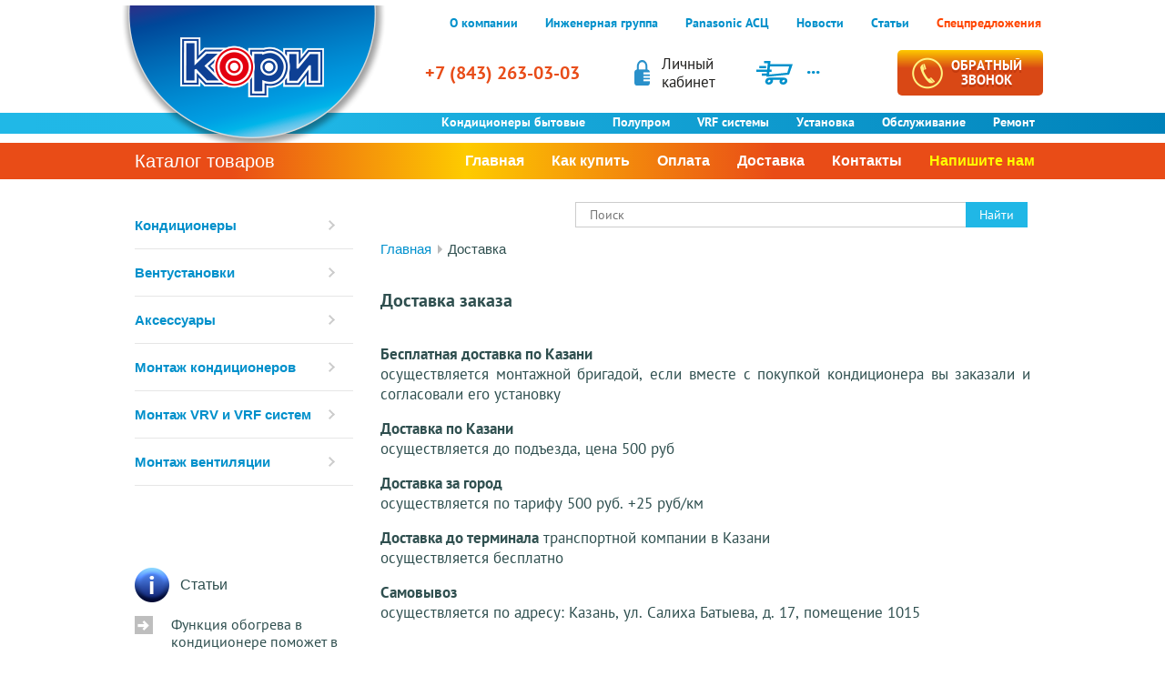

--- FILE ---
content_type: text/html; charset=utf-8
request_url: https://kori.ru/help/delivery/
body_size: 13059
content:

 <!doctype html>
 
<html lang="ru">
	 
	<head>
		 
		<meta charset="utf-8">
		 
		<meta name="robots" content="all"/>
		 <title>Доставка кондиционера по Казани. Самовывоз</title> 
		<meta name="description" content="Бесплатная доставка кондиционера по Казани при оплате монтажа. Доставка за город по тарифу 500 руб. +25 руб/км. Самовывоз бесплатно">
		 
		<meta name="keywords" content="доставка кондиционера">
		 
		<meta name="SKYPE_TOOLBAR" content="SKYPE_TOOLBAR_PARSER_COMPATIBLE">
		<meta name="viewport" content="width=device-width, height=device-height, initial-scale=1.0, maximum-scale=1.0, user-scalable=no">
		 
		<meta name="msapplication-tap-highlight" content="no"/>
		 
		<meta name="format-detection" content="telephone=no">

		<meta http-equiv="x-rim-auto-match" content="none">

                <meta name='wmail-verification' content='a01c5e82d72888e3a9355881954c351c' />
		 
							<link rel="canonical" href="https://kori.ru/help/delivery/">
						<link rel="stylesheet" href="/g/css/styles_articles_tpl.css">
		 
		<link rel="stylesheet" href="/t/v1646/images/css/styles.css">
		 
		<link rel="stylesheet" href="/t/v1646/images/css/s3_styles.scss.css">
		 
		<script src="/g/libs/jquery/1.10.2/jquery.min.js"></script>
				<script src="/g/s3/misc/adaptiveimage/1.0.0/adaptiveimage.js"></script>
		
		
			<link rel="stylesheet" href="/g/css/styles_articles_tpl.css">

            <!-- 46b9544ffa2e5e73c3c971fe2ede35a5 -->
            <script src='/shared/s3/js/lang/ru.js'></script>
            <script src='/shared/s3/js/common.min.js'></script>
        <link rel='stylesheet' type='text/css' href='/shared/s3/css/calendar.css' /><link rel='stylesheet' type='text/css' href='/shared/highslide-4.1.13/highslide.min.css'/>
<script type='text/javascript' src='/shared/highslide-4.1.13/highslide-full.packed.js'></script>
<script type='text/javascript'>
hs.graphicsDir = '/shared/highslide-4.1.13/graphics/';
hs.outlineType = null;
hs.showCredits = false;
hs.lang={cssDirection:'ltr',loadingText:'Загрузка...',loadingTitle:'Кликните чтобы отменить',focusTitle:'Нажмите чтобы перенести вперёд',fullExpandTitle:'Увеличить',fullExpandText:'Полноэкранный',previousText:'Предыдущий',previousTitle:'Назад (стрелка влево)',nextText:'Далее',nextTitle:'Далее (стрелка вправо)',moveTitle:'Передвинуть',moveText:'Передвинуть',closeText:'Закрыть',closeTitle:'Закрыть (Esc)',resizeTitle:'Восстановить размер',playText:'Слайд-шоу',playTitle:'Слайд-шоу (пробел)',pauseText:'Пауза',pauseTitle:'Приостановить слайд-шоу (пробел)',number:'Изображение %1/%2',restoreTitle:'Нажмите чтобы посмотреть картинку, используйте мышь для перетаскивания. Используйте клавиши вперёд и назад'};</script>
<link rel="icon" href="/favicon.svg" type="image/svg+xml">

<link rel='stylesheet' type='text/css' href='/t/images/__csspatch/1/patch.css'/>

<!--s3_require-->
<link rel="stylesheet" href="/g/basestyle/1.0.1/article/article.css" type="text/css"/>
<link rel="stylesheet" href="/g/basestyle/1.0.1/article/article.blue.css" type="text/css"/>
<script type="text/javascript" src="/g/basestyle/1.0.1/article/article.js" async></script>
<!--/s3_require-->
					
		
		
		
			<link rel="stylesheet" type="text/css" href="/g/shop2v2/default/css/theme.less.css">		
			<script type="text/javascript" src="/g/shop2v2/default/js/shop2v2-plugins.js"></script>
		
			<script type="text/javascript" src="/g/shop2v2/default/js/shop2.2.min.js"></script>
		
	<script type="text/javascript">shop2.init({"productRefs": null,"apiHash": {"getSearchMatches":"6e6b4c6819351f897f453de1aaa376f3","getFolderCustomFields":"d13b858ac0e6420353af96ae6853daa0","getProductListItem":"6bab2374da90f2be74d91648d3304812","cartAddItem":"219d4653dc4475039a273f83bdc68bb3","cartRemoveItem":"9fdec6f66dba48342aa8585c9d5ad1a2","cartUpdate":"6590f4270ea0ed4dff67d23f6245db43","cartRemoveCoupon":"e445a74d5cea900b928626683a147cad","cartAddCoupon":"d3ccc27e82fa48a6ec90802b09b9d941","deliveryCalc":"6ef0e047759136665dcc6aba37b647b1","printOrder":"ac3c4ad48e19b0f2a66f65f9a6086a96","cancelOrder":"b33c1ed6f969b2cab08e7dd5fdc995bc","cancelOrderNotify":"0f742249f30873bcaa4f7aa545347207","repeatOrder":"edb89a0287936eaa049c95f80017fb36","paymentMethods":"0ae855d4bd213751d37c800ac9919d7d","compare":"e3c5b9ed80c3636e2b8b5245b27ddec5","getPromoProducts":"fddcbe179a747ed0ef57c4a4a028ce48"},"hash": null,"verId": 2087250,"mode": "","step": "","uri": "/store","IMAGES_DIR": "/d/","my": {"show_sections":true,"new_alias":"\u041d\u043e\u0432\u0438\u043d\u043a\u0430","special_alias":"\u0421\u043f\u0435\u0446\u043f\u0440\u0435\u0434\u043b\u043e\u0436\u0435\u043d\u0438\u0435","params":"\u0425\u0430\u0440\u0430\u043a\u0442\u0435\u0440\u0438\u0441\u0442\u0438\u043a\u0438","description":"\u041e\u0441\u043e\u0431\u0435\u043d\u043d\u043e\u0441\u0442\u0438","min_count_in_select":1,"price_fa_rouble":true},"shop2_cart_order_payments": 3,"cf_margin_price_enabled": 0,"maps_yandex_key":"","maps_google_key":""});shop2.facets.enabled = true;</script>
<style type="text/css">.product-item-thumb {width: 206px;}.product-item-thumb .product-image, .product-item-simple .product-image {height: 150px;width: 206px;}.product-item-thumb .product-amount .amount-title {width: 110px;}.product-item-thumb .product-price {width: 156px;}.shop2-product .product-side-l {width: 300px;}.shop2-product .product-image {height: 280px;width: 300px;}.shop2-product .product-thumbnails li {width: 90px;height: 90px;}</style>
		<link rel="stylesheet" href="/g/templates/webmake/shop2/1.0.0/css/shop.scss.css">
		<script src="/g/templates/webmake/shop2/1.0.0/js/owl.carousel.min.js" charset="utf-8"></script>
		<link rel="stylesheet" href="/g/libs/photoswipe/4.1.0/photoswipe.css">
		<link rel="stylesheet" href="/g/libs/photoswipe/4.1.0/default-skin/default-skin.css">
		<script src="/g/libs/photoswipe/4.1.0/photoswipe.min.js" charset="utf-8"></script>
		<script src="/g/libs/photoswipe/4.1.0/photoswipe-ui-default.js" charset="utf-8"></script>
		<script src="/g/templates/webmake/shop2/1.0.0/js/jquery.formstyler.min.js"></script>
		<script src="/g/templates/webmake/shop2/1.0.0/js/jquery.responsivetabs.min.js"></script>
		<script src="/g/templates/webmake/shop2/1.0.0/js/tap_file.js" charset="utf-8"></script>
		<script src="/g/s3/misc/includeform/0.0.3/s3.includeform.js"></script>
		<script src="/g/templates/shop2/2.63.2/js/nouislider.min.js"></script>
		<script src="/g/libs/jquery-bxslider/4.2.4/jquery.bxslider.min.js"></script>
		<script src="/g/libs/jquery-sly/1.6.1/sly.min.js"></script>
		<script src="/g/libs/jquery-slick/1.5.8/slick.min.js"></script>
		<!-- <script src="/g/templates/webmake/shop2/1.0.0/js/shop_main.js" charset="utf-8"></script> -->
		<link rel="stylesheet" href="/t/v1646/images/css/shop_styles.scss.css">  <!-- стили магазина  -->
		<script src="/t/v1646/images/shop_main.js" charset="utf-8"></script> <!-- локальная копия shop_main.js -->
		
		
		
		<link href="/g/s3/anketa2/1.0.0/css/jquery-ui.css" rel="stylesheet" type="text/css"/>
		 
		<script src="/g/libs/jqueryui/1.10.0/jquery-ui.min.js" type="text/javascript"></script>
		 		<script src="/g/s3/anketa2/1.0.0/js/jquery.ui.datepicker-ru.js"></script>
		 
		<link rel="stylesheet" href="/g/libs/jquery-popover/0.0.3/jquery.popover.css">
		 
		<script src="/g/libs/jquery-popover/0.0.3/jquery.popover.min.js" type="text/javascript"></script>
		 
		<script src="/g/s3/misc/form/1.2.0/s3.form.js" type="text/javascript"></script>
		 
		<script src="/g/libs/jquery-bxslider/4.1.2/jquery.bxslider.min.js" type="text/javascript"></script>
		  
		<script type="text/javascript" src="/t/v1646/images/js/main.js"></script>
		  
		<!--[if lt IE 10]> <script src="/g/libs/ie9-svg-gradient/0.0.1/ie9-svg-gradient.min.js"></script> <script src="/g/libs/jquery-placeholder/2.0.7/jquery.placeholder.min.js"></script> <script src="/g/libs/jquery-textshadow/0.0.1/jquery.textshadow.min.js"></script> <script src="/g/s3/misc/ie/0.0.1/ie.js"></script> <![endif]-->
		<!--[if lt IE 9]> <script src="/g/libs/html5shiv/html5.js"></script> <![endif]-->
		   
		 <link rel="stylesheet" href="/t/v1646/images/css/designblock.scss.css">
		 <link rel="stylesheet" href="/t/v1646/images/css/dop_styles.scss.css">
		 
		 <style>
		 .public a {
		 	color: #ade4fa;
		 }
		.public a:hover {
			text-decoration: none;
		}
		 .disabled,
		 a.empty-val,
		li.empty-val {
		    opacity: .5;
		    color: red !important;
		    pointer-events: none;
		    display: none !important;
		}
	 	</style>
	 	<script>
	 		shop2.facets.filter.wrapper = '.shop-filter';
	 		shop2.filter.count();
	 	</script>
	 	
	 	
	 	
	 	<script src="/t/v1646/images/js/jquery.inputmask.min.js"></script>
		 
		 
		<script>
			$(function(){
				$('input[data-name="phone"]').inputmask("+7(999)999-9999");
				$('input[data-validator="phone"]').inputmask("+7(999)999-9999");
				$('.widget-type-button').on('click', function(){
					setTimeout(function(){
						$(document).find('.popover-body input[data-name="phone"]').inputmask("+7(999)999-9999");
					},700);
				});
				$('#form_g-anketa input[type="checkbox"]').styler('destroy');
			});
		</script>
		
	 	
	 	
	 	<script type="text/javascript" src="/t/v1646/images/site.addons.js"></script>
	 	
		<script src="/t/v1646/images/bpopup.js"></script>
	 	
	 	<link rel="stylesheet" href="/t/v1646/images/site.addons.scss.css">
	 	<link rel="stylesheet" href="/t/v1646/images/new_styles.scss.css">
	 	
		<script type="text/javascript">
			$(function(){
			   
				$('.form-btn').on('click', function(){
					$('.sample-popup').bPopup({
						follow: [false, false],
						modalClose: true,
						zIndex: 1500,
						opacity: 0.5,
						closeClass: 'sample-close',
						positionStyle: 'fixed'
					});
					return false
				});
				
			});
		</script>
		
		<link rel="stylesheet" href="/t/v1646/images/css/bdr_addons.scss.css">
		
		
			<script>
				$(function(){
					$('.shop2-product-mode-wr ul.shop-product-tabs li').addClass('r-tabs-tab')
					$('.shop2-product-mode-wr ul.shop-product-tabs li').first().addClass('r-tabs-state-active')
					$('.shop-product-desc>div').first().addClass('r-tabs-state-active')
					var texts = $('.shop-product-desc>div'),
					    tabs = $('.shop2-product-mode-wr ul li').click(function() {
					        var $this = $(this),
					        index = $this.index();
					        tabs.removeClass('r-tabs-state-active');
					        texts.removeClass('r-tabs-state-active');
					        $this.addClass('r-tabs-state-active');
					        texts.eq(index).addClass('r-tabs-state-active');
					    });
				})
			</script>
		
	</head>
	 
	<body data-folder_id="" data-folder_ids="">

<div class="site-counters widget-28 widget-type-site_counters editorElement layer-type-widget">
						 <!-- Yandex.Metrika counter -->
<script type="text/javascript" >
   (function(m,e,t,r,i,k,a){m[i]=m[i]||function(){(m[i].a=m[i].a||[]).push(arguments)};
   m[i].l=1*new Date();
   for (var j = 0; j < document.scripts.length; j++) {if (document.scripts[j].src === r) { return; }}
   k=e.createElement(t),a=e.getElementsByTagName(t)[0],k.async=1,k.src=r,a.parentNode.insertBefore(k,a)})
   (window, document, "script", "https://mc.yandex.ru/metrika/tag.js", "ym");

   ym(7567855, "init", {
        clickmap:true,
        trackLinks:true,
        accurateTrackBounce:true,
        webvisor:true,
        ecommerce:"dataLayer"
   });
</script>
<noscript><div><img src="https://mc.yandex.ru/watch/7567855" style="position:absolute; left:-9999px;" alt="" /></div></noscript>
<!-- /Yandex.Metrika counter -->

<!-- Global site tag (gtag.js) - Google Analytics -->
<script async src="https://www.googletagmanager.com/gtag/js?id=UA-147551175-1"></script>
<script>
  window.dataLayer = window.dataLayer || [];
  function gtag(){dataLayer.push(arguments);}
  gtag('js', new Date());

  gtag('config', 'UA-147551175-1');
</script>
<!--__INFO2026-01-24 01:28:00INFO__-->
 
					</div>
		
		<div class="sample-popup">
			        <div class="tpl-anketa" data-api-url="/-/x-api/v1/public/?method=form/postform&param[form_id]=51580661" data-api-type="form">
                	<div class="title">Обратная связь</div>
                            <form method="post" action="/help/delivery">
                <input type="hidden" name="params[placeholdered_fields]" value="" />
                <input type="hidden" name="form_id" value="51580661">
                <input type="hidden" name="tpl" value="db:form.minimal.tpl">
                	                	                    	                        <div class="tpl-field type-text field-required">
	                            	                                <div class="field-title">Имя: <span class="field-required-mark">*</span></div>
	                            	                            	                            <div class="field-value">
	                            		                                	                                    <input type="text" 
		                                    size="30" 
		                                    maxlength="100" 
		                                    value="" 
		                                    name="d[0]" 
		                                    pattern="^[А-Яа-яЁё\s]+$"		                                    	                                    />
	                                	                                
	                                	                            </div>
	                        </div>
	                    	                	                    	                        <div class="tpl-field type-phone field-required">
	                            	                                <div class="field-title">Телефон: <span class="field-required-mark">*</span></div>
	                            	                            	                            <div class="field-value">
	                            		                                	                                    <input type="text" 
		                                    size="30" 
		                                    maxlength="100" 
		                                    value="" 
		                                    name="d[1]" 
		                                    		                                    data-name="phone"	                                    />
	                                	                                
	                                	                            </div>
	                        </div>
	                    	                	                    	                        <div class="tpl-field type-email">
	                            	                                <div class="field-title">E-mail:</div>
	                            	                            	                            <div class="field-value">
	                            		                                	                                    <input type="text" 
		                                    size="30" 
		                                    maxlength="100" 
		                                    value="" 
		                                    name="d[2]" 
		                                    		                                    	                                    />
	                                	                                
	                                	                            </div>
	                        </div>
	                    	                	                    	                        <div class="tpl-field type-textarea field-required">
	                            	                                <div class="field-title">Комментарий: <span class="field-required-mark">*</span></div>
	                            	                            	                            <div class="field-value">
	                            		                                	                                    <textarea 
		                                    cols="50" 
		                                    rows="7" 
		                                    name="d[3]"></textarea>
	                                	                                
	                                	                            </div>
	                        </div>
	                    	                	                    	                        <div class="tpl-field type-checkbox field-required">
	                            	                            	                            <div class="field-value">
	                            		                                	                                    <ul>
	                                        	                                            <li>
	                                            	<label>
	                                            		<input 
		                                            		type="checkbox" 
		                                            		value="Да" 
		                                            		name="d[4]" 
	                                            		/>
	                                            		Я согласен с обработкой моих персональных данных. <a href="/users/authorization/agreement/">Подробнее</a>
	                                        		</label>
	                                        	</li>
	                                        	                                    </ul>
	                                	                                
	                                	                            </div>
	                        </div>
	                    	                
        		        		
                
                <div class="tpl-field tpl-field-button">
                    <button type="submit" class="tpl-form-button">Отправить</button>
                </div>

            <re-captcha data-captcha="recaptcha"
     data-name="captcha"
     data-sitekey="6LcYvrMcAAAAAKyGWWuW4bP1De41Cn7t3mIjHyNN"
     data-lang="ru"
     data-rsize="invisible"
     data-type="image"
     data-theme="light"></re-captcha></form>
            
        	        	
            </div>
			<div class="sample-close"></div>
		</div>
		 
		<div class="wrapper editorElement layer-type-wrapper sand1851" >
			<div class="editorElement layer-type-block ui-droppable block-3" >
				<div class="editorElement layer-type-block ui-droppable block-20" >
					<div class="layout column layout_4" >
						<div class="editorElement layer-type-block ui-droppable block-2" >
							<div class="site-name-3 widget-2 widget-type-site_name editorElement layer-type-widget">
								 <a href="https://kori.ru"> 						 						 						<div class="sn-wrap">  
								<div class="sn-logo">
									 
									<img src="/d/1600_02.png" alt="КОРИ кондиционеры" title="КОРИ кондиционеры">
									 
								</div>
								   
							</div>
							 </a> 
					</div>
				</div>
			</div>
			<div class="layout layout_44_id_6" >
				<div class="widget-3 horizontal menu-6 wm-widget-menu widget-type-menu_horizontal editorElement layer-type-widget" data-screen-button="none" data-responsive-tl="button" data-responsive-tp="button" data-responsive-ml="columned" data-more-text="..." data-child-icons="0">
					 
					<div class="menu-button">
						Меню
					</div>
					 
					<div class="menu-scroll">
						   <ul><li class="menu-item"><a href="/about"   rel="nofollow"><span class="menu-item-text">О компании</span></a></li><li class="menu-item"><a href="/engineering-department"   rel="nofollow"><span class="menu-item-text">Инженерная группа</span></a></li><li class="menu-item"><a href="/atc"   ><span class="menu-item-text">Panasonic АСЦ</span></a></li><li class="menu-item"><a href="/news"   rel="nofollow"><span class="menu-item-text">Новости</span></a></li><li class="menu-item"><a href="/items"   rel="nofollow"><span class="menu-item-text">Статьи</span></a></li><li class="menu-item"><a href="/sales"   ><span class="menu-item-text"><FONT color=#FF4500>Спецпредложения</FONT></span></a></li></ul> 
					</div>
					 
				</div>
				<div class="editorElement layer-type-block ui-droppable block-19" >
					<div class="layout column layout_40" >
						  	<div class="phones-40 widget-22 phones-block contacts-block widget-type-contacts_phone editorElement layer-type-widget">
		<div class="inner">
			<label class="cell-icon" for="tg-phones-40">
				<div class="icon"></div>
			</label>
			<input id="tg-phones-40" class="tgl-but" type="checkbox">
			<div class="block-body-drop">
				<div class="cell-text">
					<div class="title"><div class="align-elem">Телефон:</div></div>
					<div class="text_body">
						<div class="align-elem">
															<div><a href="tel:+78432630303">+7 (843) 263-03-03</a></div>													</div>
					</div>
				</div>
			</div>
		</div>
	</div>
  
					</div>
					<div class="reg-wrap">
						<a href="/users/authorization/" rel="nofollow">
							Личный<br>кабинет
						</a>
					</div>
					<div class="layout column layout_41" >
						<div id="shop2-cart-preview">
		<a href="/store/cart/" class="editable_block-41 widget-23 editorElement layer-type-widget " rel="nofollow">
		<div class="body">
			<div class="image">
				<span class="img-convert img-cover"></span>
			</div>																																																		<div class="text"><div class="align-elem"><p>...</p></div></div>
		<div class="text-drop">
			<div class="t-top">0 шт</div>
			<div class="t-bot">0 р</div>
		</div>
		</div>
	</a>
</div>						    
					</div>
					<div class="layout column layout_42" >
						  	<a class="button-42 widget-24 widget-type-button editorElement layer-type-widget" rel="nofollow" href="#"  data-api-type="popup-form" data-api-url="/-/x-api/v1/public/?method=form/postform&param[form_id]=20282261&param[tpl]=wm.form.popup.tpl&placeholder=title&tit_en=0&sh_err_msg=0&ic_en=0&u_s=/users/authorization/" data-wr-class="popover-wrap-42"><span>Обратный<br />
звонок</span></a>
  
					</div>
				</div>
			</div>
		</div>
	</div>
	<div class="editorElement layer-type-block ui-droppable block-14" >
		<div class="widget-4 horizontal menu-7 wm-widget-menu widget-type-menu_horizontal editorElement layer-type-widget" data-screen-button="none" data-responsive-tl="button" data-responsive-tp="button" data-responsive-ml="columned" data-more-text="..." data-child-icons="0">
			 
			<div class="menu-button">
				Меню
			</div>
			 
			<div class="menu-scroll">
				   <ul><li class="menu-item"><a href="/air-conditioners/"   ><span class="menu-item-text">Кондиционеры бытовые</span></a></li><li class="menu-item"><a href="/industrial-air-conditioners"   ><span class="menu-item-text">Полупром</span></a></li><li class="menu-item"><a href="/vrf-sistems"   ><span class="menu-item-text">VRF системы</span></a></li><li class="menu-item"><a href="/air-conditioners/installation/"   ><span class="menu-item-text">Установка</span></a></li><li class="menu-item"><a href="/service-air-conditioner"   ><span class="menu-item-text">Обслуживание</span></a></li><li class="menu-item"><a href="/repair-air-conditioner"   ><span class="menu-item-text">Ремонт</span></a></li></ul> 
			</div>
			 
		</div>
	</div>
	<div class="editorElement layer-type-block ui-droppable block-4" >
		<div class="editorElement layer-type-block ui-droppable block-13" >
			<div class="layout column layout_10" >
				  	<a class="button-10 widget-6 widget-type-button editorElement layer-type-widget"  href="#air-conditioners/"  data-wr-class="popover-wrap-10"><span>Каталог товаров</span></a>
  
			</div>
			<div class="layout column layout_8" >
				<div class="widget-5 horizontal menu-8 wm-widget-menu widget-type-menu_horizontal editorElement layer-type-widget" data-screen-button="none" data-responsive-tl="button" data-responsive-tp="button" data-responsive-ml="columned" data-more-text="..." data-child-icons="0">
					 
					<div class="menu-button">
						Меню
					</div>
					 
					<div class="menu-scroll">
						   <ul><li class="menu-item"><a href="/"   ><span class="menu-item-text">Главная</span></a></li><li class="menu-item"><a href="/help/how-to-buy"   rel="nofollow"><span class="menu-item-text">Как купить</span></a></li><li class="menu-item"><a href="/help/payment"   rel="nofollow"><span class="menu-item-text">Оплата</span></a></li><li class="opened active menu-item"><a href="/help/delivery"   rel="nofollow"><span class="menu-item-text">Доставка</span></a></li><li class="menu-item"><a href="/contacts"   ><span class="menu-item-text">Контакты</span></a></li><li class="menu-item"><a href="/kak-to-tak"   rel="nofollow"><span class="menu-item-text"><FONT color=#FFFF00>Напишите нам</FONT></span></a></li></ul> 
					</div>
					 
				</div>
			</div>
		</div>
	</div>
	
 
	
	<div class="editorElement layer-type-block ui-droppable block-7" >
		<div class="layout column layout_13" >
			<div class="editorElement layer-type-block ui-droppable block-6" >
				<div class="widget-7 dropdown menu-12 wm-widget-menu vertical widget-type-menu_vertical editorElement layer-type-widget" data-child-icons="0">
					   
					<div class="menu-button">
						Меню
					</div>
					 
					<div class="menu-scroll">
						    <ul><li class="menu-item"><a href="/air-conditioners/"   ><span class="menu-item-text">Кондиционеры</span></a></li><li class="delimiter"></li><li class="menu-item"><a href="/vent/"   ><span class="menu-item-text">Вентустановки</span></a></li><li class="delimiter"></li><li class="menu-item"><a href="/air-conditioners/accessories/"   ><span class="menu-item-text">Аксессуары</span></a></li><li class="delimiter"></li><li class="menu-item"><a href="/air-conditioners/installation/"   ><span class="menu-item-text">Монтаж кондиционеров</span></a></li><li class="delimiter"></li><li class="menu-item"><a href="/vrf-installation/"   ><span class="menu-item-text">Монтаж VRV и VRF систем</span></a></li><li class="delimiter"></li><li class="menu-item"><a href="/ventilation-installation/"   ><span class="menu-item-text">Монтаж вентиляции</span></a></li></ul> 
					</div>
					 
				</div>
				
								
				
												  	
	
	
	
	
	<div class="news-46 news-block widget-26 vertical_mode widget-type-news editorElement layer-type-widget" data-slider="0,0,0,0,0" data-swipe="0,0,0,0,0" data-setting-mode="vertical" data-setting-pause="4000" data-setting-auto="1" data-setting-controls="1,1,1,1,1" data-setting-pager="1,1,1,1,1" data-setting-pager_selector=".news-46 .pager-wrap" data-setting-prev_selector=".news-46 .prev" data-setting-next_selector=".news-46 .next" data-setting-count="3,3,3,3,3" data-setting-columns="auto,2,2,1,1" data-setting-move="" data-setting-prev_text="" data-setting-next_text="" data-setting-auto_controls_selector=".news-46 .auto_controls" data-setting-auto_controls="0,0,0,0,0" data-setting-autoControlsCombine="0">

					<div class="news__header">
				<div class="news__title"><div class="align-elem">Статьи</div></div>
							</div>
				<div class="body-outer">
			<div class="body">
				<div class="swipe-shadow-left"></div>
				<div class="swipe-shadow-right"></div>
				<div class="news__list"><div class="item-outer only_three"><div class="item"><div class="item__title"><a href="/heated-air-conditioners/"><span class="align-elem">Функция обогрева в кондиционере поможет в межсезонье</span></a></div><div class="item__more"><a class="item__more_link" rel="nofollow" href="/heated-air-conditioners/"><span class="align-elem">читать</span></a></div></div></div><div class="item-outer only_three"><div class="item"><div class="item__title"><a href="/items/choice-air-conditioner/"><span class="align-elem">Как выбрать кондиционер. Выбираем правильно</span></a></div><div class="item__more"><a class="item__more_link" rel="nofollow" href="/items/choice-air-conditioner/"><span class="align-elem">читать</span></a></div></div></div><div class="item-outer only_three"><div class="item"><div class="item__title"><a href="/items/complex-air-conditioner-montage/"><span class="align-elem">Сложности при установке кондиционеров</span></a></div><div class="item__more"><a class="item__more_link" rel="nofollow" href="/items/complex-air-conditioner-montage/"><span class="align-elem">читать</span></a></div></div></div><div class="item-outer only_three"><div class="item"><div class="item__title"><a href="/vrv-installation/"><span class="align-elem">Монтаж VRF-системы для большого офисного пространства</span></a></div><div class="item__more"><a class="item__more_link" rel="nofollow" href="/vrv-installation/"><span class="align-elem">читать</span></a></div></div></div><div class="item-outer only_three"><div class="item"><div class="item__title"><a href="/items/cheap-air-conditioners/"><span class="align-elem">Дешевые кондиционеры. Плюсы и минусы</span></a></div><div class="item__more"><a class="item__more_link" rel="nofollow" href="/items/cheap-air-conditioners/"><span class="align-elem">читать</span></a></div></div></div></div>
			</div>
		</div>
		<div class="news__footer">
			<div class="news__all">					<a class="all_link" href="/items"><span class="align-elem">все статьи</span></a>
			</div>
		</div>
							<div class="controls">
				<span class="prev"></span>
				<span class="next"></span>
			</div>
			
		<div class="bx-pager-wrap">
			<div class="bx-auto_controls">
									<div class="auto_controls"></div>
			
									<div class="pager-wrap"></div>
			
			</div>
		</div>
	</div>
  
				  
			</div>
		</div>
		<div class="layout column layout_15" >
			<div class="editorElement layer-type-block ui-droppable block-8" >
				<div class="editorElement layer-type-block ui-droppable block-10" >
										<div class="editorElement layer-type-block ui-droppable block-9" >
						<div class="path_search">
							
<div class="site-path" data-url="/help/delivery"><a href="/">Главная</a> Доставка</div>							<script>
	var shop2SmartSearchSettings = {
		shop2_currency: 'р.'
	}
</script>


<div id="search-app" class="hide_search_popup" v-on-clickaway="resetData">

	<form action="/store/search/" enctype="multipart/form-data" id="smart-search-block" class="search-block__form">
		<input type="hidden" name="gr_smart_search" value="1">
		<input autocomplete="off" placeholder="Поиск" v-model="search_query" v-on:keyup="searchStart" type="text" name="search_text" class="search-block__input" id="shop2-name">
		<button class="search-block__btn">Найти</button>
	    <div class="search-block__popup" data-remodal-target="search-form">&nbsp;</div>
	<re-captcha data-captcha="recaptcha"
     data-name="captcha"
     data-sitekey="6LcYvrMcAAAAAKyGWWuW4bP1De41Cn7t3mIjHyNN"
     data-lang="ru"
     data-rsize="invisible"
     data-type="image"
     data-theme="light"></re-captcha></form>
	<div id="search-result" class="custom-scroll scroll-width-thin scroll" v-if="(foundsProduct + foundsFolders + foundsVendors) > 0" v-cloak>
		<div class="search-result-top">
			<div class="search-result-left" v-if="foundsProduct > 0">
				<div class="result-products">
					<div class="products-search-title">Товары <span>{{foundsProduct}}</span></div>
					<div class="product-items">
						<div class="product-item" v-for='product in products'>
							<div class="product-image" v-if="product.image_url">
								<a v-bind:href="'/'+product.alias">
									<img v-bind:src="product.image_url" v-bind:alt="product.name" v-bind:title="product.name">
								</a>
							</div>
							
							<div class="product-image no-image" v-else>
								<a v-bind:href="'/'+product.alias"></a>
							</div>
							
							<div class="product-text">
								<div class="product-name"><a v-bind:href="'/'+product.alias">{{product.name}}</a></div>
								<div class="product-text-price">
									<div class="price-old" v-if="product.price_old > 0"><strong>{{product.price_old}}</strong> <span>{{shop2SmartSearchSettings.shop2_currency}}</span></div>
									<div class="price"><strong>{{product.price}}</strong> <span>{{shop2SmartSearchSettings.shop2_currency}}</span></div>
								</div>
							</div>
						</div>
					</div>
				</div>
			</div>
			<div class="search-result-right" v-if="foundsFolders > 0 || foundsVendors > 0">
				<div class="result-folders" v-if="foundsFolders > 0">
					<div class="folders-search-title">Категории <span>{{foundsFolders}}</span></div>
					<div class="folder-items">
						<div class="folder-item" v-for="folder in foldersSearch">
							<a v-bind:href="'/'+folder.alias" class="found-folder"><span>{{folder.folder_name}}</span></a>
						</div>
					</div>
				</div>
				<div class="result-vendors" v-if="foundsVendors > 0">	
					<div class="vendors-search-title">Производители <span>{{foundsVendors}}</span></div>
					<div class="vendor-items">
						<div class="vendor-item" v-for="vendor in vendorsSearch">
							<a v-bind:href="vendor.alias" class="found-vendor"><span>{{vendor.name}}</span></a>
						</div>
					</div>
				</div>
			</div>
		</div>
		<div class="search-result-bottom">
			<span class="search-result-btn"><span>Все результаты</span></span>
		</div>
	</div>
</div>



<script> 
var shop2SmartSearch = {
		folders: [{"folder_id":"444037061","folder_name":"\u041a\u043e\u043d\u0434\u0438\u0446\u0438\u043e\u043d\u0435\u0440\u044b","_left":"2","_right":"341","_level":"1","items":"0","alias":"air-conditioners","page_url":"\/store","exporter:share\/yandex_market":1,"exporter:folders:share\/yandex_market":"0"},{"folder_id":"226993307","folder_name":"\u0412\u0435\u043d\u0442\u0443\u0441\u0442\u0430\u043d\u043e\u0432\u043a\u0438","_left":"342","_right":"345","_level":"1","items":"0","alias":"vent","page_url":"\/store","exporter:share\/yandex_market":false,"exporter:folders:share\/yandex_market":""},{"folder_id":"484108503","folder_name":"\u0410\u043a\u0441\u0435\u0441\u0441\u0443\u0430\u0440\u044b","_left":"346","_right":"347","_level":"1","items":"0","alias":"air-conditioners\/accessories","page_url":"\/store","exporter:share\/yandex_market":1,"exporter:folders:share\/yandex_market":"0"},{"folder_id":"461831461","folder_name":"\u041c\u043e\u043d\u0442\u0430\u0436 \u043a\u043e\u043d\u0434\u0438\u0446\u0438\u043e\u043d\u0435\u0440\u043e\u0432","_left":"348","_right":"349","_level":"1","items":"0","alias":"air-conditioners\/installation","page_url":"\/store","exporter:share\/yandex_market":1,"exporter:folders:share\/yandex_market":"0"},{"folder_id":"264993307","folder_name":"\u041c\u043e\u043d\u0442\u0430\u0436 VRV \u0438 VRF \u0441\u0438\u0441\u0442\u0435\u043c","_left":"350","_right":"351","_level":"1","items":"0","alias":"vrf-installation","page_url":"\/store","exporter:share\/yandex_market":false,"exporter:folders:share\/yandex_market":"0"},{"folder_id":"294193107","folder_name":"\u041c\u043e\u043d\u0442\u0430\u0436 \u0432\u0435\u043d\u0442\u0438\u043b\u044f\u0446\u0438\u0438","_left":"352","_right":"353","_level":"1","items":"0","alias":"ventilation-installation","page_url":"\/store","exporter:share\/yandex_market":false,"exporter:folders:share\/yandex_market":"0"}],
		vendors: [{"vendor_id":"21249306","image_id":"0","filename":null,"name":"Aeronik","alias":"\/aeronik","page_url":"\/store"},{"vendor_id":"40547707","image_id":"0","filename":null,"name":"Casarte","alias":"\/casarte","page_url":"\/store"},{"vendor_id":"21250706","image_id":"0","filename":null,"name":"Daikin","alias":"\/daikin","page_url":"\/store"},{"vendor_id":"21250906","image_id":"0","filename":null,"name":"Funai","alias":"\/funai","page_url":"\/store"},{"vendor_id":"21251106","image_id":"0","filename":null,"name":"Haier","alias":"\/haier","page_url":"\/store"},{"vendor_id":"21902906","image_id":"0","filename":null,"name":"Hisense","alias":"\/hisense","page_url":"\/store"},{"vendor_id":"47291308","image_id":"0","filename":null,"name":"LG","alias":"\/lg","page_url":"\/store"},{"vendor_id":"22873306","image_id":"0","filename":null,"name":"Mitsubishi Electric","alias":"\/mitsubishi-electric","page_url":"\/store"},{"vendor_id":"22873506","image_id":"0","filename":null,"name":"Mitsubishi Heavy","alias":"\/mitsubishi-heavy","page_url":"\/store"},{"vendor_id":"22873706","image_id":"0","filename":null,"name":"Neoclima","alias":"\/neoclima","page_url":"\/store"},{"vendor_id":"22874106","image_id":"0","filename":null,"name":"Panasonic","alias":"\/panasonic","page_url":"\/store"},{"vendor_id":"22884306","image_id":"0","filename":null,"name":"Royal Clima","alias":"\/royal-clima","page_url":"\/store"},{"vendor_id":"22886106","image_id":"0","filename":null,"name":"Toshiba","alias":"\/toshiba","page_url":"\/store"},{"vendor_id":"25056906","image_id":"0","filename":null,"name":"\u041a\u041e\u0420\u0418","alias":"\/kori","page_url":"\/store"}],
		img_width: 160,
		img_height: 160,
		limit_products: 10
}
</script>
<script src="/g/libs/vue/2.4.3/vue.min.js"></script>
<script src="/g/libs/ba_throttle_debounce/js/jquery.ba_throttle_debounce.min.js"></script>
<script src="/g/libs/vue_clickaway/js/vue_clickaway.min.js"></script>
<script src="/g/templates/shop2/2.110.2/photo-products/js/smart_search/m.smart_search.js"></script>						</div>
												<h1 class="h1 widget-9 widget-type-h1 editorElement layer-type-widget">
							Доставка заказа
						</h1>
												<article class="content-18 content widget-10 widget-type-content editorElement layer-type-widget  ">
							 




	<p style="text-align: justify;"><span style="font-size:13pt;"><strong>Бесплатная доставка по Казани</strong><br />
осуществляется монтажной бригадой, если вместе с покупкой кондиционера вы заказали и согласовали его установку</span></p>

<p style="text-align: justify;"><span style="font-size:13pt;"><strong>Доставка по Казани</strong><br />
осуществляется до подъезда, цена 500 руб</span></p>

<p style="text-align: justify;"><span style="font-size:13pt;"><strong>Доставка за город</strong><br />
осуществляется по тарифу 500 руб. +25 руб/км</span></p>

<p style="text-align: justify;"><span style="font-size:13pt;"><strong>Доставка до терминала</strong> транспортной компании в Казани<br />
осуществляется бесплатно</span></p>

<p style="text-align: justify;"><span style="font-size:13pt;"><strong>Самовывоз</strong><br />
осуществляется по адресу: Казань, ул. Салиха Батыева, д. 17, помещение 1015</span></p>

<p style="text-align: justify;"><br />
<img alt="delivery_2.jpg" src="/thumb/2/6-1ATknCLxg6FHZ8ygQEyA/310r/d/delivery_2.jpg" style="border-width: 0" /></p>

	
</article>
					</div>
				</div>
			</div>
		</div>
	</div>
	<div class="editorElement layer-type-block ui-droppable block-15" >
		<div class="editorElement layer-type-block ui-droppable block-17" >
			<nav class="menu-columns-wrap menuColumns menu-col-29 widget-15 wm-widget-menu widget-type-menu_columns editorElement layer-type-widget" data-columns="5,4,3,2,1" data-has_delimiters="0,0">
				    <ul class="menu-columns-items"><li class="menu-item"><a href="/main/"   rel="nofollow"><span class="menu-item-text">Компания</span></a><ul class="level-2"><li><a href="/main/"   >Главная</a></li><li><a href="/about/"   rel="nofollow">О компании</a></li><li><a href="/engineering-department/"   rel="nofollow">Инженерный центр</a></li><li><a href="/atc/"   >Panasonic АТЦ</a></li><li><a href="/news/"   rel="nofollow">Новости</a></li><li><a href="/items/"   rel="nofollow">Статьи</a></li></ul></li><li class="menu-item"><a href="/how-to-buy/"   rel="nofollow"><span class="menu-item-text">Покупателям</span></a><ul class="level-2"><li><a href="/how-to-buy/"   rel="nofollow">Как купить</a></li><li><a href="/payment/"   rel="nofollow">Оплата</a></li><li><a href="/delivery/"   rel="nofollow">Доставка</a></li><li><a href="/user/authorization/"   rel="nofollow">Личный кабинет</a></li></ul></li><li class="menu-item"><a href="/air-conditioners/"   rel="nofollow"><span class="menu-item-text">Каталог</span></a><ul class="level-2"><li><a href="/air-conditioners/"   >Кондиционеры бытовые</a></li><li><a href="/industrial-air-conditioner/"   >Полупром</a></li><li><a href="/vent/"   >Вентустановки</a></li><li><a href="/vrf-sistems/"   >VRF системы</a></li><li><a href="/air-conditioners/installation/"   >Установка кондиционеров</a></li><li><a href="/repair-air-conditioner/"   >Ремонт кондиционеров</a></li><li><a href="/ventilation-installation/"   >Монтаж вентиляции</a></li></ul></li><li class="menu-item"><a href="/navigator"   rel="nofollow"><span class="menu-item-text">Навигация</span></a><ul class="level-2"><li><a href="/navigator"   rel="nofollow">Карта сайта</a></li></ul></li><li class="menu-item"><a href="/contacts/"   rel="nofollow"><span class="menu-item-text">На связи</span></a><ul class="level-2"><li><a href="/contacts/"   >Контакты</a></li><li><a href="/contacts/"   >Схема проезда</a></li><li><a href="/contacts/"   rel="nofollow">Режим работы</a></li></ul></li></ul> 
				<div class="menu-columns-content"></div>
				 
			</nav>
			<div class="public">
				<a href="https://kori.ru/privacy-policy">Политика конфиденциальности</a><br /><br />
				Информация на сайте не является публичной офертой</div>
		</div>
		<div class="editorElement layer-type-block ui-droppable block-16" >
			<div class="social">
							</div>
			<div class="layout column layout_39" >
				<div class="editorElement layer-type-block ui-droppable block-18" >
					
					      <div class="address-36 widget-19 address-block contacts-block widget-type-contacts_address editorElement layer-type-widget">
        <div class="inner">
            <label class="cell-icon" for="tg36">
                <div class="icon"></div>
            </label>
            <input id="tg36" class="tgl-but" type="checkbox">
            <div class="block-body-drop">
                <div class="cell-text">
                    <div class="title"><div class="align-elem">Адрес:</div></div>
                    <div class="text_body">
                        <div class="align-elem">
                        	КОРИ, Казань, ул. Салиха Батыева, 17
                        		                        										&nbsp;<a href="tel:+78432630303">+7 (843) 263-03-03</a>&nbsp;								                        	                        		                        		                        	<div class="desc">Кондиционеры. Вентиляционные установки</div>
	                        		                                                </div>
                        
                    </div>
                </div>
            </div>
        </div>
    </div>
    
					    
					  					  <div class="site-copyright widget-21 widget-type-site_copyright editorElement layer-type-widget">
						 
						<div class="align-elem">
							   							   							   							   							   Copyright © 1991 - 2025
						</div>
						 
					</div>
														</div>
			</div>
			<div class="layout column layout_33" >
				    
			</div>
		</div>
	</div>
	  <div class="side-panel side-panel-45 widget-type-side_panel editorElement layer-type-widget widget-25" data-layers="['widget-7':['tablet-landscape':'inSide','tablet-portrait':'inSide','mobile-landscape':'inSide','mobile-portrait':'inSide'],'widget-3':['tablet-landscape':'inSide','tablet-portrait':'inSide','mobile-landscape':'inSide','mobile-portrait':'inSide'],'widget-5':['tablet-landscape':'inSide','tablet-portrait':'inSide','mobile-landscape':'inSide','mobile-portrait':'inSide'],'widget-4':['tablet-landscape':'inSide','tablet-portrait':'inSide','mobile-landscape':'inSide','mobile-portrait':'inSide'],'widget-24':['mobile-portrait':'onTop','tablet-portrait':'onTop','mobile-landscape':'onTop'],'widget-23':['tablet-portrait':'onTop','mobile-landscape':'onTop','mobile-portrait':'onTop']]" data-phantom="0" data-position="left">
	<div class="side-panel-top">
		<div class="side-panel-button">
			<span class="side-panel-button-icon">
				<span class="side-panel-button-icon-line"></span>
				<span class="side-panel-button-icon-line"></span>
				<span class="side-panel-button-icon-line"></span>
			</span>
		</div>
		<div class="side-panel-top-inner" ></div>
	</div>
	<div class="side-panel-mask"></div>
	<div class="side-panel-content">
				<div class="side-panel-content-inner"></div>
	</div>
</div>   
</div>


<div class="folder_path" data-folder=""></div>



<!-- assets.bottom -->
<!-- </noscript></script></style> -->
<script src="/my/s3/js/site.min.js?1769082895" ></script>
<script >/*<![CDATA[*/
var megacounter_key="9b8e3d9049a53fb66bbeb6c19153a9b1";
(function(d){
    var s = d.createElement("script");
    s.src = "//counter.megagroup.ru/loader.js?"+new Date().getTime();
    s.async = true;
    d.getElementsByTagName("head")[0].appendChild(s);
})(document);
/*]]>*/</script>
<script >/*<![CDATA[*/
$ite.start({"sid":2073313,"vid":2087250,"aid":2459125,"stid":4,"cp":21,"active":true,"domain":"kori.ru","lang":"ru","trusted":false,"debug":false,"captcha":3,"onetap":[{"provider":"vkontakte","provider_id":"51968831","code_verifier":"ZzTkOOGZIjmj2jEMzZ4DYD5YMDMMIEhNZ42ycFlk4zM"}]});
/*]]>*/</script>
<!-- /assets.bottom -->
</body>
 
</html>

--- FILE ---
content_type: text/css
request_url: https://kori.ru/t/v1646/images/css/styles.css
body_size: 24044
content:
@import "fonts.css";
html{font-family:sans-serif;-ms-text-size-adjust:100%;-webkit-text-size-adjust:100%;}body{margin:0;background: #fff;-webkit-font-smoothing:antialiased;-moz-osx-font-smoothing:grayscale;}body::before{content:""; height: 1px; display: block; margin-top: -1px;}article,aside,details,figcaption,figure,footer,header,hgroup,main,menu,nav,section,summary{display:block}audio,canvas,progress,video{display:inline-block;vertical-align:baseline}audio:not([controls]){display:none;height:0}[hidden],template{display:none}a{background-color:transparent;color:inherit;}a:active,a:hover{outline:0}abbr[title]{border-bottom:1px dotted}b,strong{font-weight:bold}dfn{font-style:italic}h1{margin: 0; font-size: inherit; font-weight: inherit;}mark{background:#ff0;color:#000}small{font-size:80%}sub,sup{font-size:75%;line-height:0;position:relative;vertical-align:baseline}sup{top:-0.5em}sub{bottom:-0.25em}img{border:0}svg:not(:root){overflow:hidden}figure{margin:1em 40px}hr{box-sizing:content-box;height:0}pre{overflow:auto}code,kbd,pre,samp{font-family:monospace,monospace;font-size:1em}button,input,optgroup,select,textarea{color:#000;font:inherit;margin:0}button{overflow:visible}button,select{text-transform:none}button,html input[type="button"],input[type="reset"],input[type="submit"]{-webkit-appearance:button;cursor:pointer}button[disabled],html input[disabled]{cursor:default}button::-moz-focus-inner,input::-moz-focus-inner{border:0;padding:0}input{line-height:normal}input[type="checkbox"],input[type="radio"]{box-sizing:border-box;padding:0}input[type="number"]::-webkit-inner-spin-button,input[type="number"]::-webkit-outer-spin-button{height:auto}input[type="search"]{-webkit-appearance:textfield;box-sizing:content-box}input[type="search"]::-webkit-search-cancel-button,input[type="search"]::-webkit-search-decoration{-webkit-appearance:none}fieldset{border:1px solid silver;margin:0 2px;padding:.35em .625em .75em}legend{border:0;padding:0}textarea{overflow:auto}optgroup{font-weight:bold}table{border-collapse:collapse;border-spacing:0}
body.noscroll {overflow: hidden !important;}
.removed, .hidden { display: none !important;}
.editorElement, .layout {
	box-sizing: border-box;
	padding-top: .02px;
	padding-bottom: .02px;
}
.editorElement { word-wrap: break-word; overflow-wrap: break-word;}
.vertical-middle {white-space: nowrap;}
.vertical-middle>* {white-space: normal;display: inline-block;vertical-align: middle;}
.vertical-middle::after {height: 100%;width: 0;display: inline-block;vertical-align: middle;content: "";}
.wrapper {margin: 0 auto;height: auto !important;height: 100%;min-height: 100%;min-height: 100vh;overflow: hidden;max-width: 100%;}
.wrapper > * { max-width: 100%; }
.editorElement .removed+.delimiter, .editorElement .delimiter:first-child {display: none;}
.wm-input-default {border: none; background: none; padding: 0;}
/* tooltip */
@keyframes show_hide {
	0% { left:85%; opacity: 0; width: auto; height: auto; padding: 5px 10px; font-size: 12px;}
	20% { left: 100%; opacity: 1; width: auto; height: auto; padding: 5px 10px; font-size: 12px;}
	100% { left: 100%; opacity: 1; width: auto; height: auto; padding: 5px 10px; font-size: 12px;}
}
@keyframes show_hide_after {
	0% {width: 5px; height: 5px;}
	100% {width: 5px; height: 5px;}
}
/* tooltip for horizontal */
@keyframes horizontal_show_hide {
	0% { top:95%; opacity: 0; width: 100%; height: auto; padding: 5px 10px; font-size: 12px;}
	20% { top: 100%; opacity: 1; width: 100%; height: auto; padding: 5px 10px; font-size: 12px;}
	100% { top: 100%; opacity: 1; width: 100%; height: auto; padding: 5px 10px; font-size: 12px;}
}
.wm-tooltip {display: none;position: absolute;z-index:100;top: 100%;left: 0;background: #FBFDDD;color: #CA3841;padding: 5px 10px;border-radius: 3px;box-shadow: 1px 2px 3px rgba(0,0,0,.3); white-space: normal; box-sizing: border-box;}
.wm-tooltip::after {content: "";font-size: 0;background: inherit;width: 5px;height: 5px;position: absolute;top: 0;left: 50%;margin: -2px 0 0;box-shadow: 0 1px 0 rgba(0,0,0,.1), 0 2px 0 rgba(0,0,0,.1);transform: rotate(45deg);}
.error .wm-tooltip {display: block;padding: 0;font-size: 0;animation: horizontal_show_hide 4s;}
.error .wm-tooltip::after {left:50%; top:0; margin: -2px 0 0; box-shadow: 0 -1px 0 rgba(0,0,0,.1), 0 -2px 0 rgba(0,0,0,.1); width: 0;height: 0;animation: show_hide_after 4s;}
.horizontal_mode .wm-tooltip {top: 100%; left: 0; width: 100%; white-space: normal; margin: 5px 0 0; text-align: center;}
.horizontal_mode .wm-tooltip::after {left: 50%; top: 0; margin: -2px 0 0; box-shadow: 0 -1px 0 rgba(0,0,0,.1), 0 -2px 0 rgba(0,0,0,.1);}
.error .horizontal_mode .wm-tooltip, .horizontal_mode .error .wm-tooltip {animation: horizontal_show_hide 4s;}
@media all and (max-width: 960px) {
	.wm-tooltip {top: 100%; left: 0; width: 100%; white-space: normal; margin: 5px 0 0; text-align: center;}
	.wm-tooltip::after {left: 50%; top: 0; margin: -2px 0 0; box-shadow: 0 -1px 0 rgba(0,0,0,.1), 0 -2px 0 rgba(0,0,0,.1);}
	.error .wm-tooltip {animation: horizontal_show_hide 4s;}
}
table.table0 td, table.table1 td, table.table2 td, table.table2 th {
	padding:5px;
	border:1px solid #dedede;
	vertical-align:top;
}
table.table0 td { border:none; }
table.table2 th {
	padding:8px 5px;
	background:#eb3c3c;
	border:1px solid #dedede;
	font-weight:normal;
	text-align:left;
	color:#fff;
}
.for-mobile-view { overflow: auto; }
.side-panel,
.side-panel-button,
.side-panel-mask,
.side-panel-content { display: none;}

.align-elem{
	flex-grow:1;
	max-width:100%;
}

html.mobile div{
	background-attachment: scroll;
}

.ui-datepicker {font-size: 14px !important; z-index: 999999 !important;}
.wm-video {position: absolute; z-index: 0; top: 0; left: 0; right: 0; bottom: 0; overflow: hidden; width: 100%; height: 100%;}
.wm-video video {max-width: 100%; min-width: 100%; min-height: 100%; position: absolute; top: 50%; left: 50%; transform: translate(-50%, -50%);}
.wm-video.vertical video {max-width: none; max-height: 100%;}
body { background: #ffffff; font-family: PT Sans, sans-serif;}
.wrapper { position: relative; font-family: Arial, Helvetica, sans-serif; font-size: 12px; color: #000000; font-style: normal; line-height: 1.2; letter-spacing: 0; text-transform: none; text-decoration: none; display: block; -webkit-flex-direction: column; -moz-flex-direction: column; flex-direction: column;}
.block-3 { margin: 0 auto; position: relative; top: 0; left: 0; width: 1024px; min-height: 0; z-index: 7; text-align: center; display: block; -webkit-flex-direction: column; -moz-flex-direction: column; flex-direction: column; max-width: 100%; -webkit-justify-content: center; -moz-justify-content: center; justify-content: center; font-family: PT Sans, sans-serif; text-decoration: none;}
.block-20 .layout_4 { display: -webkit-flex; display: flex; -webkit-flex-direction: column; -moz-flex-direction: column; flex-direction: column;}
.block-20 .layout_44_id_6 { display: -webkit-flex; display: flex; -webkit-flex-direction: column; -moz-flex-direction: column; flex-direction: column; -webkit-flex: 1 0 0px; -moz-flex: 1 0 0px; flex: 1 0 0px; left: 0; top: 0; position: relative; margin-top: 0; margin-left: 0; margin-bottom: auto;}
.block-20 { margin: -1px auto 0; position: relative; top: 0; left: 0; width: 1024px; min-height: 175px; max-width: 100%; z-index: 2; display: -webkit-flex; display: flex; -webkit-flex-direction: row; -moz-flex-direction: row; flex-direction: row; right: auto; -webkit-justify-content: center; -moz-justify-content: center; justify-content: center; text-decoration: none;}
.block-19 .layout_40 { display: -webkit-flex; display: flex; -webkit-flex-direction: column; -moz-flex-direction: column; flex-direction: column;}
.block-19 .layout_41 { display: -webkit-flex; display: flex; -webkit-flex-direction: column; -moz-flex-direction: column; flex-direction: column;}
.block-19 .layout_42 { display: -webkit-flex; display: flex; -webkit-flex-direction: column; -moz-flex-direction: column; flex-direction: column;}
.block-19 { margin: 20px 0 0 20px; position: relative; top: 0; left: 0; width: auto; min-height: 0; z-index: 3; text-align: left; display: -webkit-flex; display: flex; -webkit-flex-direction: row; -moz-flex-direction: row; flex-direction: row; -webkit-justify-content: flex-start; -moz-justify-content: flex-start; justify-content: flex-start; text-decoration: none; right: 0;}
.widget-24 { margin: 0 0 auto 15px; border: none; position: relative; top: 0; left: 0; z-index: 3; color: #ffffff; line-height: 1.1; text-align: center; text-transform: uppercase; text-decoration: none; font-size: 15px; box-sizing: border-box; display: -webkit-flex; display: flex; width: 160px; -webkit-align-items: center; -moz-align-items: center; align-items: center; min-height: 50px; background: url("../images/1600_11 (1).png") left 15px top 50% / auto auto no-repeat, repeating-linear-gradient(to bottom,#feca00 0%,#d94815 40%,#d94815 100%); -webkit-border-radius: 5px; -moz-border-radius: 5px; border-radius: 5px; -webkit-justify-content: center; -moz-justify-content: center; justify-content: center; -webkit-text-shadow: 0px 3px 0px  #c43b0e; -moz-text-shadow: 0px 3px 0px  #c43b0e; text-shadow: 0px 3px 0px  #c43b0e; font-weight: bold; padding-left: 35px;}
.popover-wrap-42 .popover-body { padding: 20px 40px 32px; border: 1px solid #b7b7b7; -webkit-border-radius: 5px; -moz-border-radius: 5px; border-radius: 5px; -webkit-box-shadow: 0 1px 4px rgba(0, 0, 0, 0.7); -moz-box-shadow: 0 1px 4px rgba(0, 0, 0, 0.7); box-shadow: 0 1px 4px rgba(0, 0, 0, 0.7); position: relative; display: inline-block; width: 270px; box-sizing: border-box; vertical-align: middle; background: #fff; text-align: left; font-size: 12px; max-width: 100%;}
.popover-wrap-42 .popover-body .form_text input { padding: 7px 8px; border: 1px solid #ccc; max-width: 100%; width: 100%; box-sizing: border-box; -webkit-border-radius: 4px; -moz-border-radius: 4px; border-radius: 4px; text-align: left; -webkit-appearance: none;}
.popover-wrap-42 .popover-body .form_calendar input { padding: 7px 8px; border: 1px solid #ccc; max-width: 100%; width: 100%; box-sizing: border-box; -webkit-border-radius: 4px; -moz-border-radius: 4px; border-radius: 4px; text-align: left; -webkit-appearance: none;}
.popover-wrap-42 .popover-body .form_calendar_interval input { padding: 7px 8px; border: 1px solid #ccc; max-width: 100%; width: 100%; box-sizing: border-box; -webkit-border-radius: 4px; -moz-border-radius: 4px; border-radius: 4px; text-align: left; -webkit-appearance: none; -webkit-flex-grow: 1; -moz-flex-grow: 1; flex-grow: 1;}
.popover-wrap-42 .popover-body textarea { padding: 7px 8px; border: 1px solid #ccc; max-width: 100%; box-sizing: border-box; -webkit-border-radius: 4px; -moz-border-radius: 4px; border-radius: 4px; width: 100%; text-align: left; -webkit-appearance: none;}
.popover-wrap-42 .popover-body .s3_button_large { border: none; background: linear-gradient(to bottom, #f4e48d 0%, #ecd35f 100%) #f0db76; -webkit-border-radius: 2px; -moz-border-radius: 2px; border-radius: 2px; -webkit-box-shadow: 0 1px 2px rgba(0, 0, 0, 0.2); -moz-box-shadow: 0 1px 2px rgba(0, 0, 0, 0.2); box-shadow: 0 1px 2px rgba(0, 0, 0, 0.2); font-size: 15px; font-weight: bold; box-sizing: border-box; line-height: 34px; padding-right: 16px; padding-left: 16px; cursor: pointer; text-align: center; -webkit-appearance: none; min-width: 25px; min-height: 25px; font-family: PT Sans, sans-serif;}
.popover-wrap-42 .popover-body .s3_message { padding: 12px; border: 1px solid #e1c893; display: table; margin-top: 1em; margin-bottom: 1em; background: #f0e4c9; color: #333; box-sizing: border-box; -webkit-box-shadow: 0 2px 6px rgba(0,0,0,.45), inset 0 1px 0 rgba(255,255,255,.75); -moz-box-shadow: 0 2px 6px rgba(0,0,0,.45), inset 0 1px 0 rgba(255,255,255,.75); box-shadow: 0 2px 6px rgba(0,0,0,.45), inset 0 1px 0 rgba(255,255,255,.75); text-align: left;}
.popover-wrap-42 .popover-close { position: absolute; top: -15px; right: -15px; box-sizing: border-box; width: 30px; height: 30px; background: url("../images/wm_button_close.png") 0 0 no-repeat; z-index: 10; cursor: pointer;}
.popover-wrap-42 .popover-body .s3_form_field_content .icon.img_name { box-sizing: border-box; position: relative; background: url("../images/wm_form_adaptive_default.gif") 50% 50% no-repeat;}
.popover-wrap-42 .popover-body .s3_form_field_content .icon.img_email { box-sizing: border-box; position: relative; background: url("../images/wm_form_adaptive_default.gif") 50% 50% no-repeat;}
.popover-wrap-42 .popover-body .s3_form_field_content .icon.img_phone { box-sizing: border-box; position: relative; background: url("../images/wm_form_adaptive_default.gif") 50% 50% no-repeat;}
.popover-wrap-42 .popover-body .s3_form_field_content .icon.img_comments { box-sizing: border-box; position: relative; background: url("../images/wm_form_adaptive_default.gif") 50% 50% no-repeat;}
.button-42 > * { box-sizing: border-box; display: block; text-overflow: ellipsis; overflow: hidden;}
.popover-container-42 { top: 0; left: 0; z-index: 9999; width: 100%; direction: ltr; position: fixed;}
.popover-container-42 .popover-dim { position: fixed; top: 0; right: 0; bottom: 0; left: 0; background: #000; z-index: 0; opacity: 0.5;}
.popover-wrap-42 .popover-form-title { font-size: 18px; font-weight: bold; margin-bottom: 10px; box-sizing: border-box; text-align: left; font-family: PT Sans, sans-serif;}
.popover-wrap-42 .popover-body .s3_form { margin-top: 0;}
.popover-wrap-42 .popover-body .s3_form_item { margin-top: 8px; margin-bottom: 8px; box-sizing: border-box; text-align: left;}
.popover-wrap-42 .popover-body .s3_form_field_content { box-sizing: border-box; display: -webkit-flex; display: flex; -webkit-align-items: center; -moz-align-items: center; align-items: center;}
.popover-wrap-42 .popover-body .s3_form_field_title { margin-bottom: 3px; box-sizing: border-box; color: #000; text-align: left;}
.popover-wrap-42 .popover-body .s3_form_field_type_text { width: 100%;}
.popover-wrap-42 .popover-body .s3_form_item.form_div { box-sizing: border-box;}
.popover-wrap-42 .popover-body .form_div h2 { box-sizing: border-box; font-size: 18px; line-height: 1; font-weight: normal; margin-top: 0; margin-bottom: 0; font-family: PT Sans, sans-serif;}
.popover-wrap-42 .popover-body .s3_form_item.form_html_block { box-sizing: border-box;}
.popover-wrap-42 .popover-body .form_html_block .s3_form_field_content { box-sizing: border-box;}
.popover-wrap-42 .popover-body .form_html_block .s3_form_field { box-sizing: border-box; width: 100%;}
.popover-wrap-42 .popover-body .form_html_block p:first-of-type { margin-top: 0;}
.popover-wrap-42 .popover-body .form_html_block p:last-of-type { margin-bottom: 0;}
.popover-wrap-42 .popover-body .s3_form_item.form_checkbox { box-sizing: border-box;}
.popover-wrap-42 .popover-body .form_checkbox .s3_form_field_title { box-sizing: border-box;}
.popover-wrap-42 .popover-body .form_checkbox .s3_form_field_name { box-sizing: border-box;}
.popover-wrap-42 .popover-body .form_checkbox .s3_form_field_content { box-sizing: border-box; display: -webkit-flex; display: flex; -webkit-align-items: flex-start; -moz-align-items: flex-start; align-items: flex-start; -webkit-justify-content: flex-start; -moz-justify-content: flex-start; justify-content: flex-start; -webkit-flex-direction: column; -moz-flex-direction: column; flex-direction: column;}
.popover-wrap-42 .popover-body .form_checkbox .s3_form_subitem { box-sizing: border-box; width: 100%;}
.popover-wrap-42 .popover-body .form_checkbox label { box-sizing: border-box; display: -webkit-flex; display: flex; -webkit-align-items: center; -moz-align-items: center; align-items: center; -webkit-justify-content: flex-start; -moz-justify-content: flex-start; justify-content: flex-start; width: 100%;}
.popover-wrap-42 .popover-body .form_checkbox input { margin: 5px 5px 0 0; box-sizing: border-box; -webkit-flex-shrink: 0; -moz-flex-shrink: 0; flex-shrink: 0;}
.popover-wrap-42 .popover-body .form_checkbox .s3_form_subitem_title { margin: 5px 5px 0 0; box-sizing: border-box; -webkit-flex-grow: 1; -moz-flex-grow: 1; flex-grow: 1;}
.popover-wrap-42 .popover-body .s3_form_item.form_radio { box-sizing: border-box;}
.popover-wrap-42 .popover-body .form_radio .s3_form_field_title { box-sizing: border-box;}
.popover-wrap-42 .popover-body .form_radio .s3_form_field_name { box-sizing: border-box;}
.popover-wrap-42 .popover-body .form_radio .s3_form_field_content { box-sizing: border-box; display: -webkit-flex; display: flex; -webkit-align-items: flex-start; -moz-align-items: flex-start; align-items: flex-start; -webkit-justify-content: flex-start; -moz-justify-content: flex-start; justify-content: flex-start; -webkit-flex-direction: column; -moz-flex-direction: column; flex-direction: column;}
.popover-wrap-42 .popover-body .form_radio .s3_form_subitem { box-sizing: border-box; width: 100%;}
.popover-wrap-42 .popover-body .form_radio label { box-sizing: border-box; display: -webkit-flex; display: flex; -webkit-align-items: center; -moz-align-items: center; align-items: center; -webkit-justify-content: flex-start; -moz-justify-content: flex-start; justify-content: flex-start; width: 100%;}
.popover-wrap-42 .popover-body .form_radio input { margin: 5px 5px 0 0; box-sizing: border-box; -webkit-flex-shrink: 0; -moz-flex-shrink: 0; flex-shrink: 0;}
.popover-wrap-42 .popover-body .form_radio .s3_form_subitem_title { margin: 5px 5px 0 0; box-sizing: border-box; -webkit-flex-grow: 1; -moz-flex-grow: 1; flex-grow: 1;}
.popover-wrap-42 .popover-body .s3_form_item.form_select { box-sizing: border-box;}
.popover-wrap-42 .popover-body .form_select .s3_form_field_title { box-sizing: border-box;}
.popover-wrap-42 .popover-body .form_select .s3_form_field_name { box-sizing: border-box;}
.popover-wrap-42 .popover-body .form_select .s3_form_field_content { box-sizing: border-box; display: -webkit-flex; display: flex; -webkit-align-items: flex-start; -moz-align-items: flex-start; align-items: flex-start; -webkit-justify-content: flex-start; -moz-justify-content: flex-start; justify-content: flex-start; -webkit-flex-direction: column; -moz-flex-direction: column; flex-direction: column;}
.popover-wrap-42 .popover-body .form_select select { box-sizing: border-box; width: 100%; max-width: 100%; font-size: 13px; line-height: 1;}
.popover-wrap-42 .popover-body .form_select option { box-sizing: border-box;}
.popover-wrap-42 .popover-body .s3_form_item.form_calendar { box-sizing: border-box;}
.popover-wrap-42 .popover-body .form_calendar .s3_form_field_title { box-sizing: border-box;}
.popover-wrap-42 .popover-body .form_calendar .s3_form_field_name { box-sizing: border-box;}
.popover-wrap-42 .popover-body .s3_form_item.form_calendar_interval { box-sizing: border-box;}
.popover-wrap-42 .popover-body .form_calendar_interval .s3_form_field_title { box-sizing: border-box;}
.popover-wrap-42 .popover-body .form_calendar_interval .s3_form_field_name { box-sizing: border-box;}
.popover-wrap-42 .popover-body .form_calendar_interval .s3_form_field_content { box-sizing: border-box; display: -webkit-flex; display: flex; -webkit-align-items: center; -moz-align-items: center; align-items: center; -webkit-justify-content: center; -moz-justify-content: center; justify-content: center;}
.popover-wrap-42 .popover-body .form_calendar_interval .s3_form_subitem { margin: 0; box-sizing: border-box; width: 50%;}
.popover-wrap-42 .popover-body .form_calendar_interval label { box-sizing: border-box; display: -webkit-flex; display: flex; -webkit-align-items: center; -moz-align-items: center; align-items: center; -webkit-justify-content: center; -moz-justify-content: center; justify-content: center;}
.popover-wrap-42 .popover-body .form_calendar_interval .s3_form_subitem_title { box-sizing: border-box; -webkit-flex-shrink: 0; -moz-flex-shrink: 0; flex-shrink: 0; padding-left: 5px; padding-right: 5px;}
.popover-wrap-42 .popover-body .s3_form_item.form_upload { box-sizing: border-box;}
.popover-wrap-42 .anketa-flash-upload { box-sizing: border-box; max-width: 100%;}
.popover-wrap-42 .popover-body .form_upload .no-more { box-sizing: border-box;}
.popover-wrap-42 .popover-body .s3_form_field_content .icon { box-sizing: border-box; -webkit-flex-shrink: 0; -moz-flex-shrink: 0; flex-shrink: 0;}
.popover-wrap-42 .popover-body .s3_required { color: #ff0000;}
.popover-wrap-42 .s3_form_field_title .s3_form_error { color: #ff0000; padding-right: 9px; padding-left: 9px; font-size: 12px; text-align: left;}
.popover-wrap-42 ::-webkit-input-placeholder { color: #ababab;}
.popover-wrap-42 ::-moz-placeholder { color: #ababab;}
.popover-wrap-42 :-ms-input-placeholder { color: #ababab;}
.widget-22 { margin: 13px 0 auto; position: relative; top: 0; left: 0; z-index: 2; text-align: undefined; box-sizing: border-box; width: 200px;}
.phones-40 p:first-child { margin-top: 0;}
.phones-40 p:last-child { margin-bottom: 0;}
.phones-40 .inner { box-sizing: border-box; position: relative; display: -webkit-flex; display: flex; text-align: left; vertical-align: top; max-width: 100%;}
.phones-40 .cell-icon { box-sizing: border-box; display: none; position: relative; z-index: 5; -webkit-flex-shrink: 0; -moz-flex-shrink: 0; flex-shrink: 0;}
.phones-40 .icon { box-sizing: border-box; height: 16px; width: 16px; background: #cccccc; margin-right: 5px;}
.phones-40 .block-body-drop { box-sizing: border-box; -webkit-flex: 1 0 0px; -moz-flex: 1 0 0px; flex: 1 0 0px;}
.phones-40 .cell-text { box-sizing: border-box; display: -webkit-flex; display: flex; -webkit-flex-direction: column; -moz-flex-direction: column; flex-direction: column;}
.phones-40 .title { box-sizing: border-box; display: none;}
.phones-40 .text_body { box-sizing: border-box; display: -webkit-flex; display: flex; color: #e84c18; -webkit-justify-content: flex-start; -moz-justify-content: flex-start; justify-content: flex-start; -webkit-align-items: flex-start; -moz-align-items: flex-start; align-items: flex-start; text-decoration: none; font-size: 20px; font-weight: bold;}
.phones-40 input.tgl-but { box-sizing: border-box; display: none;}
.phones-40 .text_body a { text-decoration: none; color: inherit;}
.phones-40 input.tgl-but:checked + .block-body-drop { display: block;}
.widget-23 { margin: 0 0 auto 193px; position: relative; top: 0; left: 0; z-index: 1; box-sizing: border-box; min-height: 50px; width: 100px;}
.widget-23:hover, 
.widget-23.hover, 
.widget-23.active { border: none;}
.popover-wrap-41 .popover-body { padding: 20px 40px 32px; border: 1px solid #b7b7b7; -webkit-border-radius: 5px; -moz-border-radius: 5px; border-radius: 5px; -webkit-box-shadow: 0 1px 4px rgba(0, 0, 0, 0.7); -moz-box-shadow: 0 1px 4px rgba(0, 0, 0, 0.7); box-shadow: 0 1px 4px rgba(0, 0, 0, 0.7); position: relative; display: inline-block; width: 270px; box-sizing: border-box; vertical-align: middle; background: #fff; text-align: left; font-size: 12px; max-width: 100%;}
.popover-wrap-41 .popover-body .form_text input { padding: 7px 8px; border: 1px solid #ccc; max-width: 100%; width: 100%; box-sizing: border-box; -webkit-border-radius: 4px; -moz-border-radius: 4px; border-radius: 4px; text-align: left; -webkit-appearance: none;}
.popover-wrap-41 .popover-body .form_calendar input { padding: 7px 8px; border: 1px solid #ccc; max-width: 100%; width: 100%; box-sizing: border-box; -webkit-border-radius: 4px; -moz-border-radius: 4px; border-radius: 4px; text-align: left; -webkit-appearance: none;}
.popover-wrap-41 .popover-body .form_calendar_interval input { padding: 7px 8px; border: 1px solid #ccc; max-width: 100%; width: 100%; box-sizing: border-box; -webkit-border-radius: 4px; -moz-border-radius: 4px; border-radius: 4px; text-align: left; -webkit-appearance: none; -webkit-flex-grow: 1; -moz-flex-grow: 1; flex-grow: 1;}
.popover-wrap-41 .popover-body textarea { padding: 7px 8px; border: 1px solid #ccc; max-width: 100%; box-sizing: border-box; -webkit-border-radius: 4px; -moz-border-radius: 4px; border-radius: 4px; width: 100%; text-align: left; -webkit-appearance: none;}
.popover-wrap-41 .popover-body .s3_button_large { border: none; background: linear-gradient(to bottom, #f4e48d 0%, #ecd35f 100%) #f0db76; -webkit-border-radius: 2px; -moz-border-radius: 2px; border-radius: 2px; -webkit-box-shadow: 0 1px 2px rgba(0, 0, 0, 0.2); -moz-box-shadow: 0 1px 2px rgba(0, 0, 0, 0.2); box-shadow: 0 1px 2px rgba(0, 0, 0, 0.2); font-size: 15px; font-weight: bold; box-sizing: border-box; line-height: 34px; padding-right: 16px; padding-left: 16px; cursor: pointer; text-align: center; -webkit-appearance: none; min-width: 25px; min-height: 25px;}
.popover-wrap-41 .popover-body .s3_message { padding: 12px; border: 1px solid #e1c893; display: table; margin-top: 1em; margin-bottom: 1em; background: #f0e4c9; color: #333; box-sizing: border-box; -moz-box-shadow: 0 2px 6px rgba(0,0,0,.45), inset 0 1px 0 rgba(255,255,255,.75); -webkit-box-shadow: 0 2px 6px rgba(0,0,0,.45), inset 0 1px 0 rgba(255,255,255,.75); box-shadow: 0 2px 6px rgba(0,0,0,.45), inset 0 1px 0 rgba(255,255,255,.75); text-align: left;}
.popover-wrap-41 .popover-close { position: absolute; top: -15px; right: -15px; box-sizing: border-box; width: 30px; height: 30px; background: url("../images/wm_button_close.png") 0 0 no-repeat; z-index: 10; cursor: pointer;}
.popover-wrap-41 .popover-body .s3_form_field_content .icon.img_name { box-sizing: border-box; position: relative; background: url("../images/wm_form_adaptive_default.gif") 50% 50% no-repeat;}
.popover-wrap-41 .popover-body .s3_form_field_content .icon.img_email { box-sizing: border-box; position: relative; background: url("../images/wm_form_adaptive_default.gif") 50% 50% no-repeat;}
.popover-wrap-41 .popover-body .s3_form_field_content .icon.img_phone { box-sizing: border-box; position: relative; background: url("../images/wm_form_adaptive_default.gif") 50% 50% no-repeat;}
.popover-wrap-41 .popover-body .s3_form_field_content .icon.img_comments { box-sizing: border-box; position: relative; background: url("../images/wm_form_adaptive_default.gif") 50% 50% no-repeat;}
.editable_block-41 p:first-child { margin-top: 0;}
.editable_block-41 p:last-child { margin-bottom: 0;}
.editable_block-41 .header { box-sizing: border-box; font-size: 20px; margin-bottom: 5px; display: -webkit-flex; display: flex; text-align: left;}
.editable_block-41 .body { box-sizing: border-box; display: block; position: relative; min-width: 0; min-height: 0; text-align: center; -webkit-justify-content: normal; -moz-justify-content: normal; justify-content: normal;}
.editable_block-41 .title { box-sizing: border-box; font-size: 15px; margin-bottom: 0; display: -webkit-flex; display: flex; text-align: left; pointer-events: auto; font-family: Fira Sans, sans-serif; color: #292929; -webkit-justify-content: flex-start; -moz-justify-content: flex-start; justify-content: flex-start; text-decoration: none; position: relative; font-weight: 500; margin-top: 0;}
.editable_block-41 .image { border: none; box-sizing: border-box; position: relative; display: -webkit-flex; display: flex; -webkit-justify-content: flex-start; -moz-justify-content: flex-start; justify-content: flex-start; text-align: left; min-height: 0; float: left; margin-right: 10px; margin-left: 0; margin-bottom: 0; -webkit-border-radius: none; -moz-border-radius: none; border-radius: none; width: 50px;}
.editable_block-41 .item-label { padding: 2px 5px; box-sizing: border-box; position: absolute; left: 0; top: 0; z-index: 5; background: #e83131; color: #fff; display: -webkit-flex; display: flex;}
.editable_block-41 .image-inner { box-sizing: border-box; position: absolute; left: 0; top: 0; right: 0; bottom: auto; pointer-events: none; display: -webkit-flex; display: flex; -webkit-flex-direction: column; -moz-flex-direction: column; flex-direction: column; -webkit-justify-content: normal; -moz-justify-content: normal; justify-content: normal; margin-left: 40px; padding-left: 15px; min-height: 0;}
.editable_block-41 .img-convert { box-sizing: border-box; width: 50px; height: 50px; -webkit-justify-content: center; -moz-justify-content: center; justify-content: center; -webkit-align-items: center; -moz-align-items: center; align-items: center; text-align: center; display: -webkit-flex; display: flex; overflow: hidden;}
.editable_block-41 .image img { box-sizing: border-box; vertical-align: middle; width: auto; height: auto; max-width: 100%; display: -webkit-flex; display: flex;}
.editable_block-41 .text { box-sizing: border-box; display: -webkit-flex; display: flex; text-align: left; pointer-events: auto; color: #0090cb; -webkit-justify-content: flex-start; -moz-justify-content: flex-start; justify-content: flex-start; text-decoration: none; font-size: 22px; font-weight: bold; min-height: 50px; padding-top: 5px;}
.editable_block-41 .price { box-sizing: border-box; margin-bottom: 5px; position: relative; text-align: left; display: -webkit-flex; display: flex; pointer-events: auto; -webkit-justify-content: flex-start; -moz-justify-content: flex-start; justify-content: flex-start;}
.editable_block-41 .price-inner { box-sizing: border-box; display: inline-block; width: auto; margin-left: 0; margin-right: 0; -webkit-flex-grow: 1; -moz-flex-grow: 1; flex-grow: 1;}
.editable_block-41 .price-note { box-sizing: border-box; display: inline-block; font-family: Montserrat, sans-serif; color: #333333; text-decoration: none; font-size: 16px; font-weight: bold; margin-right: 5px; margin-top: 6px; padding-top: 0.02px;}
.editable_block-41 .price-value { padding: 8px 0 0.02px; border: none; box-sizing: border-box; display: -webkit-inline-flex; display: inline-flex; text-align: center; font-family: Montserrat, sans-serif; color: #ffffff; -webkit-justify-content: center; -moz-justify-content: center; justify-content: center; -webkit-align-items: flex-start; -moz-align-items: flex-start; align-items: flex-start; text-decoration: none; font-weight: 300; background: #ad95cf; -webkit-border-radius: 250px; -moz-border-radius: 250px; border-radius: 250px; min-height: 30px; width: 30px;}
.editable_block-41 .price-currency { box-sizing: border-box; display: -webkit-inline-flex; display: inline-flex; font-family: Roboto, sans-serif; color: #333333; text-decoration: none; font-size: 15px; font-weight: normal; -webkit-justify-content: flex-start; -moz-justify-content: flex-start; justify-content: flex-start; -webkit-align-items: flex-start; -moz-align-items: flex-start; align-items: flex-start;}
.editable_block-41 .more { box-sizing: border-box; margin-top: 5px; pointer-events: auto; text-align: left; padding-left: 55px;}
.editable_block-41 .more > a { box-sizing: border-box; display: -webkit-inline-flex; display: inline-flex; -webkit-align-items: center; -moz-align-items: center; align-items: center; -webkit-justify-content: center; -moz-justify-content: center; justify-content: center; text-align: center; height: 0; min-height: 14px; font-family: Fira Sans, sans-serif; color: #68bd1d; text-decoration: underline; font-size: 14px; font-weight: 500;}
.editable_block-41 .more > a:hover, 
.editable_block-41 .more > a.hover, 
.editable_block-41 .more > a.active { text-decoration: none;}
.editable_block-41 .image a { box-sizing: border-box; display: -webkit-flex; display: flex; max-width: 100%; -webkit-flex-grow: 1; -moz-flex-grow: 1; flex-grow: 1; -webkit-justify-content: inherit; -moz-justify-content: inherit; justify-content: inherit;}
.editable_block-41 .clear { clear: both;}
.popover-container-41 { top: 0; left: 0; z-index: 9999; width: 100%; direction: ltr; position: fixed;}
.popover-container-41 .popover-dim { position: fixed; top: 0; right: 0; bottom: 0; left: 0; background: #000; z-index: 0; opacity: 0.5;}
.popover-wrap-41 .popover-form-title { font-size: 18px; font-weight: bold; margin-bottom: 10px; box-sizing: border-box; text-align: left;}
.popover-wrap-41 .popover-body .s3_form { margin-top: 0;}
.popover-wrap-41 .popover-body .s3_form_item { margin-top: 8px; margin-bottom: 8px; box-sizing: border-box; text-align: left;}
.popover-wrap-41 .popover-body .s3_form_field_content { box-sizing: border-box; display: -webkit-flex; display: flex; -webkit-align-items: center; -moz-align-items: center; align-items: center;}
.popover-wrap-41 .popover-body .s3_form_item_type_calendar_interval .s3_form_field_content { box-sizing: border-box; display: -webkit-flex; display: flex; -webkit-align-items: center; -moz-align-items: center; align-items: center;}
.popover-wrap-41 .popover-body .s3_form_item_type_calendar_interval .s3_form_field_content .s3_form_subitem label { box-sizing: border-box; display: -webkit-flex; display: flex; -webkit-align-items: center; -moz-align-items: center; align-items: center;}
.popover-wrap-41 .popover-body .s3_form_field_title { margin-bottom: 3px; box-sizing: border-box; color: #000; text-align: left;}
.popover-wrap-41 .popover-body .s3_form_field_type_text { width: 100%;}
.popover-wrap-41 .popover-body .s3_form_item.form_div { box-sizing: border-box;}
.popover-wrap-41 .popover-body .form_div h2 { box-sizing: border-box; font-size: 18px; line-height: 1; font-weight: normal; margin-top: 0; margin-bottom: 0;}
.popover-wrap-41 .popover-body .s3_form_item.form_html_block { box-sizing: border-box;}
.popover-wrap-41 .popover-body .form_html_block .s3_form_field_content { box-sizing: border-box;}
.popover-wrap-41 .popover-body .form_html_block .s3_form_field { box-sizing: border-box; width: 100%;}
.popover-wrap-41 .popover-body .form_html_block p:first-of-type { margin-top: 0;}
.popover-wrap-41 .popover-body .form_html_block p:last-of-type { margin-bottom: 0;}
.popover-wrap-41 .popover-body .s3_form_item.form_checkbox { box-sizing: border-box;}
.popover-wrap-41 .popover-body .form_checkbox .s3_form_field_title { box-sizing: border-box;}
.popover-wrap-41 .popover-body .form_checkbox .s3_form_field_name { box-sizing: border-box;}
.popover-wrap-41 .popover-body .form_checkbox .s3_form_field_content { box-sizing: border-box; display: -webkit-flex; display: flex; -webkit-align-items: flex-start; -moz-align-items: flex-start; align-items: flex-start; -webkit-justify-content: flex-start; -moz-justify-content: flex-start; justify-content: flex-start; -webkit-flex-direction: column; -moz-flex-direction: column; flex-direction: column;}
.popover-wrap-41 .popover-body .form_checkbox .s3_form_subitem { box-sizing: border-box; width: 100%;}
.popover-wrap-41 .popover-body .form_checkbox label { box-sizing: border-box; display: -webkit-flex; display: flex; -webkit-align-items: center; -moz-align-items: center; align-items: center; -webkit-justify-content: flex-start; -moz-justify-content: flex-start; justify-content: flex-start; width: 100%;}
.popover-wrap-41 .popover-body .form_checkbox input { margin: 5px 5px 0 0; box-sizing: border-box; -webkit-flex-shrink: 0; -moz-flex-shrink: 0; flex-shrink: 0;}
.popover-wrap-41 .popover-body .form_checkbox .s3_form_subitem_title { margin: 5px 5px 0 0; box-sizing: border-box; -webkit-flex-grow: 1; -moz-flex-grow: 1; flex-grow: 1;}
.popover-wrap-41 .popover-body .s3_form_item.form_radio { box-sizing: border-box;}
.popover-wrap-41 .popover-body .form_radio .s3_form_field_title { box-sizing: border-box;}
.popover-wrap-41 .popover-body .form_radio .s3_form_field_name { box-sizing: border-box;}
.popover-wrap-41 .popover-body .form_radio .s3_form_field_content { box-sizing: border-box; display: -webkit-flex; display: flex; -webkit-align-items: flex-start; -moz-align-items: flex-start; align-items: flex-start; -webkit-justify-content: flex-start; -moz-justify-content: flex-start; justify-content: flex-start; -webkit-flex-direction: column; -moz-flex-direction: column; flex-direction: column;}
.popover-wrap-41 .popover-body .form_radio .s3_form_subitem { box-sizing: border-box; width: 100%;}
.popover-wrap-41 .popover-body .form_radio label { box-sizing: border-box; display: -webkit-flex; display: flex; -webkit-align-items: center; -moz-align-items: center; align-items: center; -webkit-justify-content: flex-start; -moz-justify-content: flex-start; justify-content: flex-start; width: 100%;}
.popover-wrap-41 .popover-body .form_radio input { margin: 5px 5px 0 0; box-sizing: border-box; -webkit-flex-shrink: 0; -moz-flex-shrink: 0; flex-shrink: 0;}
.popover-wrap-41 .popover-body .form_radio .s3_form_subitem_title { margin: 5px 5px 0 0; box-sizing: border-box; -webkit-flex-grow: 1; -moz-flex-grow: 1; flex-grow: 1;}
.popover-wrap-41 .popover-body .s3_form_item.form_select { box-sizing: border-box;}
.popover-wrap-41 .popover-body .form_select .s3_form_field_title { box-sizing: border-box;}
.popover-wrap-41 .popover-body .form_select .s3_form_field_name { box-sizing: border-box;}
.popover-wrap-41 .popover-body .form_select .s3_form_field_content { box-sizing: border-box; display: -webkit-flex; display: flex; -webkit-align-items: flex-start; -moz-align-items: flex-start; align-items: flex-start; -webkit-justify-content: flex-start; -moz-justify-content: flex-start; justify-content: flex-start; -webkit-flex-direction: column; -moz-flex-direction: column; flex-direction: column;}
.popover-wrap-41 .popover-body .form_select select { box-sizing: border-box; width: 100%; max-width: 100%; font-size: 13px; line-height: 1;}
.popover-wrap-41 .popover-body .form_select option { box-sizing: border-box;}
.popover-wrap-41 .popover-body .s3_form_item.form_calendar { box-sizing: border-box;}
.popover-wrap-41 .popover-body .form_calendar .s3_form_field_title { box-sizing: border-box;}
.popover-wrap-41 .popover-body .form_calendar .s3_form_field_name { box-sizing: border-box;}
.popover-wrap-41 .popover-body .s3_form_item.form_calendar_interval { box-sizing: border-box;}
.popover-wrap-41 .popover-body .form_calendar_interval .s3_form_field_title { box-sizing: border-box;}
.popover-wrap-41 .popover-body .form_calendar_interval .s3_form_field_name { box-sizing: border-box;}
.popover-wrap-41 .popover-body .form_calendar_interval .s3_form_field_content { box-sizing: border-box; display: -webkit-flex; display: flex; -webkit-align-items: center; -moz-align-items: center; align-items: center; -webkit-justify-content: center; -moz-justify-content: center; justify-content: center;}
.popover-wrap-41 .popover-body .form_calendar_interval .s3_form_subitem { margin: 0; box-sizing: border-box; width: 50%;}
.popover-wrap-41 .popover-body .form_calendar_interval label { box-sizing: border-box; display: -webkit-flex; display: flex; -webkit-align-items: center; -moz-align-items: center; align-items: center; -webkit-justify-content: center; -moz-justify-content: center; justify-content: center;}
.popover-wrap-41 .popover-body .form_calendar_interval .s3_form_subitem_title { box-sizing: border-box; -webkit-flex-shrink: 0; -moz-flex-shrink: 0; flex-shrink: 0; padding-left: 5px; padding-right: 5px;}
.popover-wrap-41 .popover-body .s3_form_item.form_upload { box-sizing: border-box;}
.popover-wrap-41 .anketa-flash-upload { box-sizing: border-box; max-width: 100%;}
.popover-wrap-41 .popover-body .form_upload .no-more { box-sizing: border-box;}
.popover-wrap-41 .popover-body .s3_form_field_content .icon { box-sizing: border-box; -webkit-flex-shrink: 0; -moz-flex-shrink: 0; flex-shrink: 0;}
.popover-wrap-41 .popover-body .s3_required { color: #ff0000;}
.popover-wrap-41 .s3_form_field_title .s3_form_error { color: #ff0000; padding-right: 9px; padding-left: 9px; font-size: 12px; text-align: left;}
.popover-wrap-41 ::-webkit-input-placeholder { color: #ababab;}
.popover-wrap-41 ::-moz-placeholder { color: #ababab;}
.popover-wrap-41 :-ms-input-placeholder { color: #ababab;}
.block-2 { margin: -8px 0 auto 1px; position: relative; top: 0; left: 0; width: 315px; min-height: 0; z-index: 2; text-align: left; display: block; -webkit-flex-direction: column; -moz-flex-direction: column; flex-direction: column;}
.widget-2 { margin: 0; position: relative; top: 0; left: 0; z-index: 1; text-align: center; box-sizing: border-box; width: 315px; min-height: 50px; font-size: 25px;}
.site-name-3 .sn-wrap { display: -webkit-flex; display: flex; flex-flow: column nowrap;}
.site-name-3 .sn-logo { box-sizing: border-box; -webkit-flex-shrink: 0; -moz-flex-shrink: 0; flex-shrink: 0; max-width: 100%;}
.site-name-3 img { box-sizing: border-box; display: block; max-width: 100%; border: none; text-align: left; width: 315px;}
.site-name-3 .sn-text { box-sizing: border-box; display: -webkit-flex; display: flex; text-align: left;}
.site-name-3 a { text-decoration: none; outline: none;}
.widget-3 { margin: 11px 0 0 20px; position: relative; top: 0; left: 0; z-index: 1; text-align: right; padding-right: 0; padding-left: 0; box-sizing: border-box; font-family: Arial, Helvetica, sans-serif; display: -webkit-flex; display: flex; width: auto; -webkit-justify-content: flex-end; -moz-justify-content: flex-end; justify-content: flex-end; right: 0;}
.menu-6 .menu-scroll > ul > li.menu-item > a .has-child-icon { position: absolute; top: 50%; right: 0; margin-top: -6px; margin-right: 5px; width: 12px; min-height: 12px; background: #000000;}
.menu-6 .menu-scroll > ul ul > li.delimiter { box-sizing: border-box; margin-top: 3px; margin-bottom: 3px; min-height: 2px; height: auto; width: auto; background: #999999;}
.menu-6 .menu-scroll > ul ul > li > a .has-child-icon { position: absolute; top: 50%; right: 0; margin-top: -6px; margin-right: 5px; width: 12px; min-height: 12px; background: #000000;}
.menu-6 .menu-button { box-sizing: border-box; display: none; position: absolute; left: 100%; top: 0; width: 50px; min-height: 50px; padding: 10px 15px; background: #333; color: #fff; font-size: 17px;}
.menu-6 .menu-scroll { display: -webkit-flex; display: flex; width: 100%; -webkit-justify-content: inherit; -moz-justify-content: inherit; justify-content: inherit;}
.menu-6 .menu-scroll > ul { padding: 0; margin: 0; list-style: none; box-sizing: border-box; display: -webkit-flex; display: flex; flex-flow: row nowrap; width: 100%; -webkit-justify-content: inherit; -moz-justify-content: inherit; justify-content: inherit; -webkit-align-items: flex-start; -moz-align-items: flex-start; align-items: flex-start;}
.menu-6 .menu-scroll > ul > li.home-button > a { padding: 5px 15px; margin: 2px; cursor: pointer; display: -webkit-flex; display: flex; background: url("../images/wm_menu_home.png") left 50% top 50% no-repeat; box-sizing: border-box; text-decoration: none; color: #000; font-size: 0; line-height: 1.4; -webkit-align-items: center; -moz-align-items: center; align-items: center;}
.menu-6 .menu-scroll > ul > li.delimiter { margin: auto 2px; -webkit-border-radius: 10px; -moz-border-radius: 10px; border-radius: 10px; height: 0; width: 10px; min-height: 10px; background: #d6d6d6; box-sizing: border-box;}
.menu-6 .menu-scroll > ul > li.menu-item { padding: 0; margin: 0; display: -webkit-flex; display: flex; -webkit-flex: 0 1 auto; -moz-flex: 0 1 auto; flex: 0 1 auto; box-sizing: border-box; position: relative;}
.menu-6 .menu-scroll > ul > li.menu-item > a { padding: 0.02px 20px; margin: 0; cursor: pointer; display: -webkit-flex; display: flex; -webkit-flex-direction: row; -moz-flex-direction: row; flex-direction: row; box-sizing: border-box; text-decoration: none; color: #0090cb; font-size: 14px; line-height: 1.4; -webkit-align-items: center; -moz-align-items: center; align-items: center; width: 100%; position: relative; font-family: PT Sans, sans-serif; font-style: normal; letter-spacing: 0; -webkit-justify-content: flex-start; -moz-justify-content: flex-start; justify-content: flex-start; text-transform: none; align-self: auto; text-align: left; font-weight: 600;}
.menu-6 .menu-scroll > ul > li.menu-item > a .menu-item-image { box-sizing: border-box; display: -webkit-flex; display: flex; -webkit-flex-shrink: 0; -moz-flex-shrink: 0; flex-shrink: 0; margin-right: 5px; font-size: 0; line-height: 0; text-align: center; -webkit-justify-content: center; -moz-justify-content: center; justify-content: center; min-height: 40px; width: 40px; overflow: hidden;}
.menu-6 .menu-scroll > ul > li.menu-item > a .img-convert { margin: auto; box-sizing: border-box; width: 40px; height: 40px; -webkit-justify-content: center; -moz-justify-content: center; justify-content: center; -webkit-align-items: center; -moz-align-items: center; align-items: center; display: -webkit-inline-flex; display: inline-flex; overflow: hidden;}
.menu-6 .menu-scroll > ul > li.menu-item > a img { box-sizing: border-box; max-width: 100%; height: auto; width: auto; vertical-align: middle; border: none; display: -webkit-flex; display: flex;}
.menu-6 .menu-scroll > ul > li.menu-item > a .menu-item-text { box-sizing: border-box; -webkit-flex-grow: 1; -moz-flex-grow: 1; flex-grow: 1;}
.menu-6 .menu-scroll > ul > li.home-button { box-sizing: border-box; display: -webkit-flex; display: flex;}
.menu-6 .menu-scroll > ul > li.more-button { display: none; margin-left: auto; position: relative;}
.menu-6 .menu-scroll > ul ul { padding: 5px; margin: 5px 0 0; position: absolute; top: 100%; left: 0; background: #eee; list-style: none; width: 200px; display: none; z-index: 10; box-sizing: border-box;}
.menu-6 .menu-scroll > ul ul > li { padding: 0; margin: 0; display: block; position: relative;}
.menu-6 .menu-scroll > ul ul > li > a { padding: 5px 10px; cursor: pointer; display: block; background: #999; -webkit-border-radius: 5px; -moz-border-radius: 5px; border-radius: 5px; box-sizing: border-box; text-decoration: none; color: #fff; font-size: 14px; line-height: 1.4; position: relative;}
.menu-6 .menu-scroll > ul ul ul { position: absolute; left: 100%; top: 0;}
.menu-6 .menu-scroll > ul > li.more-button > a { padding: 5px 10px; margin: 2px 0 2px 2px; cursor: pointer; display: -webkit-flex; display: flex; background: #333; box-sizing: border-box; text-decoration: none; color: #fff; font-size: 16px; line-height: 1.4; -webkit-align-items: center; -moz-align-items: center; align-items: center;}
.menu-6 .menu-scroll > ul > li.more-button > ul { left: auto; right: 0;}
.menu-6 .menu-scroll > ul > li.more-button.disabled { display: none;}
.menu-6 .menu-scroll > ul > li.more-button .menu-item-image { display: none;}
.menu-6 .menu-scroll > ul > li.menu-item ul li.delimiter:first-child { display: none;}
.block-14 { margin: -56px 0 0; border: none; position: relative; top: 0; left: 0; width: auto; min-height: 0; background: repeating-linear-gradient(to right,#20b8e7 0%,#20b7e6 25%,#0082ba 100%); max-width: 100%; z-index: 6; text-align: left; display: block; -webkit-flex-direction: column; -moz-flex-direction: column; flex-direction: column; right: 0; -webkit-border-radius: none; -moz-border-radius: none; border-radius: none; padding-left: 0; padding-right: 0;}
.widget-4 { margin: 0 auto; border: none; position: relative; top: 0; left: 0; z-index: 1; text-align: right; padding-right: 0; padding-left: 0; box-sizing: border-box; display: -webkit-flex; display: flex; width: 1024px; -webkit-justify-content: flex-end; -moz-justify-content: flex-end; justify-content: flex-end; max-width: 100%; -webkit-border-radius: none; -moz-border-radius: none; border-radius: none;}
.menu-7 .menu-scroll > ul > li.menu-item > a .has-child-icon { position: absolute; top: 50%; right: 0; margin-top: -6px; margin-right: 5px; width: 12px; min-height: 12px; background: #000000;}
.menu-7 .menu-scroll > ul ul > li.delimiter { box-sizing: border-box; margin-top: 3px; margin-bottom: 3px; min-height: 2px; height: auto; width: auto; background: #999999;}
.menu-7 .menu-scroll > ul ul > li > a .has-child-icon { position: absolute; top: 50%; right: 0; margin-top: -6px; margin-right: 5px; width: 12px; min-height: 12px; background: #000000;}
.menu-7 .menu-button { box-sizing: border-box; display: none; position: absolute; left: 100%; top: 0; width: 50px; min-height: 50px; padding: 10px 15px; background: #333; color: #fff; font-size: 17px;}
.menu-7 .menu-scroll { display: -webkit-flex; display: flex; width: 100%; -webkit-justify-content: inherit; -moz-justify-content: inherit; justify-content: inherit;}
.menu-7 .menu-scroll > ul { padding: 0; margin: 0; list-style: none; box-sizing: border-box; display: -webkit-flex; display: flex; flex-flow: row nowrap; width: 100%; -webkit-justify-content: inherit; -moz-justify-content: inherit; justify-content: inherit; -webkit-align-items: flex-start; -moz-align-items: flex-start; align-items: flex-start;}
.menu-7 .menu-scroll > ul > li.home-button > a { padding: 5px 15px; margin: 2px; cursor: pointer; display: -webkit-flex; display: flex; background: url("../images/wm_menu_home.png") left 50% top 50% no-repeat; box-sizing: border-box; text-decoration: none; color: #000; font-size: 0; line-height: 1.4; -webkit-align-items: center; -moz-align-items: center; align-items: center;}
.menu-7 .menu-scroll > ul > li.delimiter { margin: auto 2px; -webkit-border-radius: 10px; -moz-border-radius: 10px; border-radius: 10px; height: 0; width: 10px; min-height: 10px; background: #d6d6d6; box-sizing: border-box;}
.menu-7 .menu-scroll > ul > li.menu-item { padding: 0; margin: 0; display: -webkit-flex; display: flex; -webkit-flex: 0 1 auto; -moz-flex: 0 1 auto; flex: 0 1 auto; box-sizing: border-box; position: relative;}
.menu-7 .menu-scroll > ul > li.menu-item > a { padding: 0.02px 15px 2px; margin: 0; cursor: pointer; display: -webkit-flex; display: flex; -webkit-flex-direction: row; -moz-flex-direction: row; flex-direction: row; box-sizing: border-box; text-decoration: none; color: #ffffff; font-size: 14px; line-height: 1.4; -webkit-align-items: center; -moz-align-items: center; align-items: center; width: 100%; position: relative; font-family: PT Sans, sans-serif; font-style: normal; letter-spacing: 0; -webkit-justify-content: flex-start; -moz-justify-content: flex-start; justify-content: flex-start; text-align: left; text-transform: none; align-self: auto; min-height: 23px; font-weight: 600;}
.menu-7 .menu-scroll > ul > li.menu-item > a .menu-item-image { box-sizing: border-box; display: -webkit-flex; display: flex; -webkit-flex-shrink: 0; -moz-flex-shrink: 0; flex-shrink: 0; margin-right: 5px; font-size: 0; line-height: 0; text-align: center; -webkit-justify-content: center; -moz-justify-content: center; justify-content: center; min-height: 40px; width: 40px; overflow: hidden;}
.menu-7 .menu-scroll > ul > li.menu-item > a .img-convert { margin: auto; box-sizing: border-box; width: 40px; height: 40px; -webkit-justify-content: center; -moz-justify-content: center; justify-content: center; -webkit-align-items: center; -moz-align-items: center; align-items: center; display: -webkit-inline-flex; display: inline-flex; overflow: hidden;}
.menu-7 .menu-scroll > ul > li.menu-item > a img { box-sizing: border-box; max-width: 100%; height: auto; width: auto; vertical-align: middle; border: none; display: -webkit-flex; display: flex;}
.menu-7 .menu-scroll > ul > li.menu-item > a .menu-item-text { box-sizing: border-box; -webkit-flex-grow: 1; -moz-flex-grow: 1; flex-grow: 1;}
.menu-7 .menu-scroll > ul > li.home-button { box-sizing: border-box; display: -webkit-flex; display: flex;}
.menu-7 .menu-scroll > ul > li.more-button { display: none; margin-left: auto; position: relative;}
.menu-7 .menu-scroll > ul ul { padding: 5px; margin: 5px 0 0; position: absolute; top: 100%; left: 0; background: #eee; list-style: none; width: 200px; display: none; z-index: 10; box-sizing: border-box;}
.menu-7 .menu-scroll > ul ul > li { padding: 0; margin: 0; display: block; position: relative;}
.menu-7 .menu-scroll > ul ul > li > a { padding: 5px 10px; cursor: pointer; display: block; background: #999; -webkit-border-radius: 5px; -moz-border-radius: 5px; border-radius: 5px; box-sizing: border-box; text-decoration: none; color: #fff; font-size: 14px; line-height: 1.4; position: relative;}
.menu-7 .menu-scroll > ul ul ul { position: absolute; left: 100%; top: 0;}
.menu-7 .menu-scroll > ul > li.more-button > a { padding: 5px 10px; margin: 2px 0 2px 2px; cursor: pointer; display: -webkit-flex; display: flex; background: #333; box-sizing: border-box; text-decoration: none; color: #fff; font-size: 16px; line-height: 1.4; -webkit-align-items: center; -moz-align-items: center; align-items: center;}
.menu-7 .menu-scroll > ul > li.more-button > ul { left: auto; right: 0;}
.menu-7 .menu-scroll > ul > li.more-button.disabled { display: none;}
.menu-7 .menu-scroll > ul > li.more-button .menu-item-image { display: none;}
.menu-7 .menu-scroll > ul > li.menu-item ul li.delimiter:first-child { display: none;}
.block-4 { margin: 10px 0 0; border: none; position: relative; top: 0; left: 0; width: auto; min-height: 0; background: repeating-linear-gradient(to right,#e94c17 0%,#e94c17 19.9%,#fecb00 40%,#e94c17 66.4%,#e94c17 100%); z-index: 5; text-align: center; display: block; -webkit-flex-direction: column; -moz-flex-direction: column; flex-direction: column; max-width: 100%; -webkit-border-radius: none; -moz-border-radius: none; border-radius: none; font-family: PT Sans, sans-serif; text-decoration: none; right: 0;}
.block-13 .layout_8 { -webkit-flex: 1 0 0px; -moz-flex: 1 0 0px; flex: 1 0 0px; display: -webkit-flex; display: flex; -webkit-flex-direction: column; -moz-flex-direction: column; flex-direction: column;}
.block-13 .layout_10 { display: -webkit-flex; display: flex; -webkit-flex-direction: column; -moz-flex-direction: column; flex-direction: column;}
.block-13 { margin: 0 auto; position: relative; top: 0; left: 0; width: 1024px; min-height: 0; max-width: 100%; z-index: 1; display: -webkit-flex; display: flex; -webkit-flex-direction: row; -moz-flex-direction: row; flex-direction: row; text-decoration: none; -webkit-justify-content: center; -moz-justify-content: center; justify-content: center;}
.widget-6 { margin: 0 0 auto; border: none; position: relative; top: 0; left: 0; z-index: 2; font-family: Arial, Helvetica, sans-serif; color: #ffffff; text-align: left; text-decoration: none; font-size: 20px; box-sizing: border-box; display: -webkit-flex; display: flex; width: 315px; -webkit-align-items: center; -moz-align-items: center; align-items: center; min-height: 40px; -webkit-border-radius: none; -moz-border-radius: none; border-radius: none; -webkit-justify-content: flex-start; -moz-justify-content: flex-start; justify-content: flex-start; padding-left: 20px; font-weight: normal;}
.popover-wrap-10 .popover-body { padding: 20px 40px 32px; border: 1px solid #b7b7b7; -webkit-border-radius: 5px; -moz-border-radius: 5px; border-radius: 5px; -webkit-box-shadow: 0 1px 4px rgba(0, 0, 0, 0.7); -moz-box-shadow: 0 1px 4px rgba(0, 0, 0, 0.7); box-shadow: 0 1px 4px rgba(0, 0, 0, 0.7); position: relative; display: inline-block; width: 270px; box-sizing: border-box; vertical-align: middle; background: #fff; text-align: left; font-size: 12px; max-width: 100%;}
.popover-wrap-10 .popover-body .form_text input { padding: 7px 8px; border: 1px solid #ccc; max-width: 100%; width: 100%; box-sizing: border-box; -webkit-border-radius: 4px; -moz-border-radius: 4px; border-radius: 4px; text-align: left; -webkit-appearance: none;}
.popover-wrap-10 .popover-body .form_calendar input { padding: 7px 8px; border: 1px solid #ccc; max-width: 100%; width: 100%; box-sizing: border-box; -webkit-border-radius: 4px; -moz-border-radius: 4px; border-radius: 4px; text-align: left; -webkit-appearance: none;}
.popover-wrap-10 .popover-body .form_calendar_interval input { padding: 7px 8px; border: 1px solid #ccc; max-width: 100%; width: 100%; box-sizing: border-box; -webkit-border-radius: 4px; -moz-border-radius: 4px; border-radius: 4px; text-align: left; -webkit-appearance: none; -webkit-flex-grow: 1; -moz-flex-grow: 1; flex-grow: 1;}
.popover-wrap-10 .popover-body textarea { padding: 7px 8px; border: 1px solid #ccc; max-width: 100%; box-sizing: border-box; -webkit-border-radius: 4px; -moz-border-radius: 4px; border-radius: 4px; width: 100%; text-align: left; -webkit-appearance: none;}
.popover-wrap-10 .popover-body .s3_button_large { border: none; background: linear-gradient(to bottom, #f4e48d 0%, #ecd35f 100%) #f0db76; -webkit-border-radius: 2px; -moz-border-radius: 2px; border-radius: 2px; -webkit-box-shadow: 0 1px 2px rgba(0, 0, 0, 0.2); -moz-box-shadow: 0 1px 2px rgba(0, 0, 0, 0.2); box-shadow: 0 1px 2px rgba(0, 0, 0, 0.2); font-size: 15px; font-weight: bold; box-sizing: border-box; line-height: 34px; padding-right: 16px; padding-left: 16px; cursor: pointer; text-align: center; -webkit-appearance: none; min-width: 25px; min-height: 25px; font-family: PT Sans, sans-serif;}
.popover-wrap-10 .popover-body .s3_message { padding: 12px; border: 1px solid #e1c893; display: table; margin-top: 1em; margin-bottom: 1em; background: #f0e4c9; color: #333; box-sizing: border-box; -webkit-box-shadow: 0 2px 6px rgba(0,0,0,.45), inset 0 1px 0 rgba(255,255,255,.75); -moz-box-shadow: 0 2px 6px rgba(0,0,0,.45), inset 0 1px 0 rgba(255,255,255,.75); box-shadow: 0 2px 6px rgba(0,0,0,.45), inset 0 1px 0 rgba(255,255,255,.75); text-align: left;}
.popover-wrap-10 .popover-close { position: absolute; top: -15px; right: -15px; box-sizing: border-box; width: 30px; height: 30px; background: url("../images/wm_button_close.png") 0 0 no-repeat; z-index: 10; cursor: pointer;}
.popover-wrap-10 .popover-body .s3_form_field_content .icon.img_name { box-sizing: border-box; position: relative; background: url("../images/wm_form_adaptive_default.gif") 50% 50% no-repeat;}
.popover-wrap-10 .popover-body .s3_form_field_content .icon.img_email { box-sizing: border-box; position: relative; background: url("../images/wm_form_adaptive_default.gif") 50% 50% no-repeat;}
.popover-wrap-10 .popover-body .s3_form_field_content .icon.img_phone { box-sizing: border-box; position: relative; background: url("../images/wm_form_adaptive_default.gif") 50% 50% no-repeat;}
.popover-wrap-10 .popover-body .s3_form_field_content .icon.img_comments { box-sizing: border-box; position: relative; background: url("../images/wm_form_adaptive_default.gif") 50% 50% no-repeat;}
.button-10 > * { box-sizing: border-box; display: block; text-overflow: ellipsis; overflow: hidden;}
.popover-container-10 { top: 0; left: 0; z-index: 9999; width: 100%; direction: ltr; position: fixed;}
.popover-container-10 .popover-dim { position: fixed; top: 0; right: 0; bottom: 0; left: 0; background: #000; z-index: 0; opacity: 0.5;}
.popover-wrap-10 .popover-form-title { font-size: 18px; font-weight: bold; margin-bottom: 10px; box-sizing: border-box; text-align: left; font-family: PT Sans, sans-serif;}
.popover-wrap-10 .popover-body .s3_form { margin-top: 0;}
.popover-wrap-10 .popover-body .s3_form_item { margin-top: 8px; margin-bottom: 8px; box-sizing: border-box; text-align: left;}
.popover-wrap-10 .popover-body .s3_form_field_content { box-sizing: border-box; display: -webkit-flex; display: flex; -webkit-align-items: center; -moz-align-items: center; align-items: center;}
.popover-wrap-10 .popover-body .s3_form_field_title { margin-bottom: 3px; box-sizing: border-box; color: #000; text-align: left;}
.popover-wrap-10 .popover-body .s3_form_field_type_text { width: 100%;}
.popover-wrap-10 .popover-body .s3_form_item.form_div { box-sizing: border-box;}
.popover-wrap-10 .popover-body .form_div h2 { box-sizing: border-box; font-size: 18px; line-height: 1; font-weight: normal; margin-top: 0; margin-bottom: 0; font-family: PT Sans, sans-serif;}
.popover-wrap-10 .popover-body .s3_form_item.form_html_block { box-sizing: border-box;}
.popover-wrap-10 .popover-body .form_html_block .s3_form_field_content { box-sizing: border-box;}
.popover-wrap-10 .popover-body .form_html_block .s3_form_field { box-sizing: border-box; width: 100%;}
.popover-wrap-10 .popover-body .form_html_block p:first-of-type { margin-top: 0;}
.popover-wrap-10 .popover-body .form_html_block p:last-of-type { margin-bottom: 0;}
.popover-wrap-10 .popover-body .s3_form_item.form_checkbox { box-sizing: border-box;}
.popover-wrap-10 .popover-body .form_checkbox .s3_form_field_title { box-sizing: border-box;}
.popover-wrap-10 .popover-body .form_checkbox .s3_form_field_name { box-sizing: border-box;}
.popover-wrap-10 .popover-body .form_checkbox .s3_form_field_content { box-sizing: border-box; display: -webkit-flex; display: flex; -webkit-align-items: flex-start; -moz-align-items: flex-start; align-items: flex-start; -webkit-justify-content: flex-start; -moz-justify-content: flex-start; justify-content: flex-start; -webkit-flex-direction: column; -moz-flex-direction: column; flex-direction: column;}
.popover-wrap-10 .popover-body .form_checkbox .s3_form_subitem { box-sizing: border-box; width: 100%;}
.popover-wrap-10 .popover-body .form_checkbox label { box-sizing: border-box; display: -webkit-flex; display: flex; -webkit-align-items: center; -moz-align-items: center; align-items: center; -webkit-justify-content: flex-start; -moz-justify-content: flex-start; justify-content: flex-start; width: 100%;}
.popover-wrap-10 .popover-body .form_checkbox input { margin: 5px 5px 0 0; box-sizing: border-box; -webkit-flex-shrink: 0; -moz-flex-shrink: 0; flex-shrink: 0;}
.popover-wrap-10 .popover-body .form_checkbox .s3_form_subitem_title { margin: 5px 5px 0 0; box-sizing: border-box; -webkit-flex-grow: 1; -moz-flex-grow: 1; flex-grow: 1;}
.popover-wrap-10 .popover-body .s3_form_item.form_radio { box-sizing: border-box;}
.popover-wrap-10 .popover-body .form_radio .s3_form_field_title { box-sizing: border-box;}
.popover-wrap-10 .popover-body .form_radio .s3_form_field_name { box-sizing: border-box;}
.popover-wrap-10 .popover-body .form_radio .s3_form_field_content { box-sizing: border-box; display: -webkit-flex; display: flex; -webkit-align-items: flex-start; -moz-align-items: flex-start; align-items: flex-start; -webkit-justify-content: flex-start; -moz-justify-content: flex-start; justify-content: flex-start; -webkit-flex-direction: column; -moz-flex-direction: column; flex-direction: column;}
.popover-wrap-10 .popover-body .form_radio .s3_form_subitem { box-sizing: border-box; width: 100%;}
.popover-wrap-10 .popover-body .form_radio label { box-sizing: border-box; display: -webkit-flex; display: flex; -webkit-align-items: center; -moz-align-items: center; align-items: center; -webkit-justify-content: flex-start; -moz-justify-content: flex-start; justify-content: flex-start; width: 100%;}
.popover-wrap-10 .popover-body .form_radio input { margin: 5px 5px 0 0; box-sizing: border-box; -webkit-flex-shrink: 0; -moz-flex-shrink: 0; flex-shrink: 0;}
.popover-wrap-10 .popover-body .form_radio .s3_form_subitem_title { margin: 5px 5px 0 0; box-sizing: border-box; -webkit-flex-grow: 1; -moz-flex-grow: 1; flex-grow: 1;}
.popover-wrap-10 .popover-body .s3_form_item.form_select { box-sizing: border-box;}
.popover-wrap-10 .popover-body .form_select .s3_form_field_title { box-sizing: border-box;}
.popover-wrap-10 .popover-body .form_select .s3_form_field_name { box-sizing: border-box;}
.popover-wrap-10 .popover-body .form_select .s3_form_field_content { box-sizing: border-box; display: -webkit-flex; display: flex; -webkit-align-items: flex-start; -moz-align-items: flex-start; align-items: flex-start; -webkit-justify-content: flex-start; -moz-justify-content: flex-start; justify-content: flex-start; -webkit-flex-direction: column; -moz-flex-direction: column; flex-direction: column;}
.popover-wrap-10 .popover-body .form_select select { box-sizing: border-box; width: 100%; max-width: 100%; font-size: 13px; line-height: 1;}
.popover-wrap-10 .popover-body .form_select option { box-sizing: border-box;}
.popover-wrap-10 .popover-body .s3_form_item.form_calendar { box-sizing: border-box;}
.popover-wrap-10 .popover-body .form_calendar .s3_form_field_title { box-sizing: border-box;}
.popover-wrap-10 .popover-body .form_calendar .s3_form_field_name { box-sizing: border-box;}
.popover-wrap-10 .popover-body .s3_form_item.form_calendar_interval { box-sizing: border-box;}
.popover-wrap-10 .popover-body .form_calendar_interval .s3_form_field_title { box-sizing: border-box;}
.popover-wrap-10 .popover-body .form_calendar_interval .s3_form_field_name { box-sizing: border-box;}
.popover-wrap-10 .popover-body .form_calendar_interval .s3_form_field_content { box-sizing: border-box; display: -webkit-flex; display: flex; -webkit-align-items: center; -moz-align-items: center; align-items: center; -webkit-justify-content: center; -moz-justify-content: center; justify-content: center;}
.popover-wrap-10 .popover-body .form_calendar_interval .s3_form_subitem { margin: 0; box-sizing: border-box; width: 50%;}
.popover-wrap-10 .popover-body .form_calendar_interval label { box-sizing: border-box; display: -webkit-flex; display: flex; -webkit-align-items: center; -moz-align-items: center; align-items: center; -webkit-justify-content: center; -moz-justify-content: center; justify-content: center;}
.popover-wrap-10 .popover-body .form_calendar_interval .s3_form_subitem_title { box-sizing: border-box; -webkit-flex-shrink: 0; -moz-flex-shrink: 0; flex-shrink: 0; padding-left: 5px; padding-right: 5px;}
.popover-wrap-10 .popover-body .s3_form_item.form_upload { box-sizing: border-box;}
.popover-wrap-10 .anketa-flash-upload { box-sizing: border-box; max-width: 100%;}
.popover-wrap-10 .popover-body .form_upload .no-more { box-sizing: border-box;}
.popover-wrap-10 .popover-body .s3_form_field_content .icon { box-sizing: border-box; -webkit-flex-shrink: 0; -moz-flex-shrink: 0; flex-shrink: 0;}
.popover-wrap-10 .popover-body .s3_required { color: #ff0000;}
.popover-wrap-10 .s3_form_field_title .s3_form_error { color: #ff0000; padding-right: 9px; padding-left: 9px; font-size: 12px; text-align: left;}
.popover-wrap-10 ::-webkit-input-placeholder { color: #ababab;}
.popover-wrap-10 ::-moz-placeholder { color: #ababab;}
.popover-wrap-10 :-ms-input-placeholder { color: #ababab;}
.widget-5 { margin: 0 0 auto 20px; border: none; position: relative; top: 0; left: 0; z-index: 1; text-align: right; padding-right: 0; padding-left: 0; box-sizing: border-box; display: -webkit-flex; display: flex; width: auto; -webkit-justify-content: flex-end; -moz-justify-content: flex-end; justify-content: flex-end; right: 0; -webkit-border-radius: none; -moz-border-radius: none; border-radius: none;}
.menu-8 .menu-scroll > ul > li.menu-item > a .has-child-icon { position: absolute; top: 50%; right: 0; margin-top: -6px; margin-right: 5px; width: 12px; min-height: 12px; background: #000000;}
.menu-8 .menu-scroll > ul ul > li.delimiter { box-sizing: border-box; margin-top: 3px; margin-bottom: 3px; min-height: 2px; height: auto; width: auto; background: #999999;}
.menu-8 .menu-scroll > ul ul > li > a .has-child-icon { position: absolute; top: 50%; right: 0; margin-top: -6px; margin-right: 5px; width: 12px; min-height: 12px; background: #000000;}
.menu-8 .menu-button { box-sizing: border-box; display: none; position: absolute; left: 100%; top: 0; width: 50px; min-height: 50px; padding: 10px 15px; background: #333; color: #fff; font-size: 17px;}
.menu-8 .menu-scroll { display: -webkit-flex; display: flex; width: 100%; -webkit-justify-content: inherit; -moz-justify-content: inherit; justify-content: inherit;}
.menu-8 .menu-scroll > ul { padding: 0; margin: 0; list-style: none; box-sizing: border-box; display: -webkit-flex; display: flex; flex-flow: row nowrap; width: 100%; -webkit-justify-content: inherit; -moz-justify-content: inherit; justify-content: inherit; -webkit-align-items: flex-start; -moz-align-items: flex-start; align-items: flex-start;}
.menu-8 .menu-scroll > ul > li.home-button > a { padding: 5px 15px; margin: 2px; cursor: pointer; display: -webkit-flex; display: flex; background: url("../images/wm_menu_home.png") left 50% top 50% no-repeat; box-sizing: border-box; text-decoration: none; color: #000; font-size: 0; line-height: 1.4; -webkit-align-items: center; -moz-align-items: center; align-items: center;}
.menu-8 .menu-scroll > ul > li.delimiter { margin: auto 2px; -webkit-border-radius: 10px; -moz-border-radius: 10px; border-radius: 10px; height: 0; width: 10px; min-height: 10px; background: #d6d6d6; box-sizing: border-box;}
.menu-8 .menu-scroll > ul > li.menu-item { padding: 0; margin: 0; display: -webkit-flex; display: flex; -webkit-flex: 0 1 auto; -moz-flex: 0 1 auto; flex: 0 1 auto; box-sizing: border-box; position: relative;}
.menu-8 .menu-scroll > ul > li.menu-item > a { padding: 5px 20px; margin: 0; cursor: pointer; display: -webkit-flex; display: flex; -webkit-flex-direction: row; -moz-flex-direction: row; flex-direction: row; box-sizing: border-box; text-decoration: none; color: #ffffff; font-size: 16px; line-height: 1.4; -webkit-align-items: center; -moz-align-items: center; align-items: center; width: 100%; position: relative; font-family: Arial, Helvetica, sans-serif; font-style: normal; letter-spacing: 0; -webkit-justify-content: flex-start; -moz-justify-content: flex-start; justify-content: flex-start; text-transform: none; align-self: auto; text-align: left; font-weight: bold; min-height: 40px;}
.menu-8 .menu-scroll > ul > li.menu-item > a .menu-item-image { box-sizing: border-box; display: -webkit-flex; display: flex; -webkit-flex-shrink: 0; -moz-flex-shrink: 0; flex-shrink: 0; margin-right: 5px; font-size: 0; line-height: 0; text-align: center; -webkit-justify-content: center; -moz-justify-content: center; justify-content: center; min-height: 40px; width: 40px; overflow: hidden;}
.menu-8 .menu-scroll > ul > li.menu-item > a .img-convert { margin: auto; box-sizing: border-box; width: 40px; height: 40px; -webkit-justify-content: center; -moz-justify-content: center; justify-content: center; -webkit-align-items: center; -moz-align-items: center; align-items: center; display: -webkit-inline-flex; display: inline-flex; overflow: hidden;}
.menu-8 .menu-scroll > ul > li.menu-item > a img { box-sizing: border-box; max-width: 100%; height: auto; width: auto; vertical-align: middle; border: none; display: -webkit-flex; display: flex;}
.menu-8 .menu-scroll > ul > li.menu-item > a .menu-item-text { box-sizing: border-box; -webkit-flex-grow: 1; -moz-flex-grow: 1; flex-grow: 1;}
.menu-8 .menu-scroll > ul > li.home-button { box-sizing: border-box; display: -webkit-flex; display: flex;}
.menu-8 .menu-scroll > ul > li.more-button { display: none; margin-left: auto; position: relative;}
.menu-8 .menu-scroll > ul ul { padding: 5px; margin: 5px 0 0; position: absolute; top: 100%; left: 0; background: #eee; list-style: none; width: 200px; display: none; z-index: 10; box-sizing: border-box;}
.menu-8 .menu-scroll > ul ul > li { padding: 0; margin: 0; display: block; position: relative;}
.menu-8 .menu-scroll > ul ul > li > a { padding: 5px 10px; cursor: pointer; display: block; background: #999; -webkit-border-radius: 5px; -moz-border-radius: 5px; border-radius: 5px; box-sizing: border-box; text-decoration: none; color: #fff; font-size: 14px; line-height: 1.4; position: relative;}
.menu-8 .menu-scroll > ul ul ul { position: absolute; left: 100%; top: 0;}
.menu-8 .menu-scroll > ul > li.more-button > a { padding: 5px 10px; margin: 2px 0 2px 2px; cursor: pointer; display: -webkit-flex; display: flex; background: #333; box-sizing: border-box; text-decoration: none; color: #fff; font-size: 16px; line-height: 1.4; -webkit-align-items: center; -moz-align-items: center; align-items: center; font-style: normal; letter-spacing: 0; -webkit-justify-content: normal; -moz-justify-content: normal; justify-content: normal; text-transform: none;}
.menu-8 .menu-scroll > ul > li.more-button > ul { left: auto; right: 0;}
.menu-8 .menu-scroll > ul > li.more-button.disabled { display: none;}
.menu-8 .menu-scroll > ul > li.more-button .menu-item-image { display: none;}
.menu-8 .menu-scroll > ul > li.menu-item ul li.delimiter:first-child { display: none;}
.block-15 { margin: 30px 0 0; border: none; position: relative; top: 0; left: 0; width: auto; min-height: 0; max-width: 100%; z-index: 4; text-align: left; display: block; -webkit-flex-direction: column; -moz-flex-direction: column; flex-direction: column; -webkit-border-radius: none; -moz-border-radius: none; border-radius: none; padding-bottom: 20px; right: 0; font-family: PT Sans, sans-serif; text-decoration: none;}
.block-16 .layout_33 { display: -webkit-flex; display: flex; -webkit-flex-direction: column; -moz-flex-direction: column; flex-direction: column;}
.block-16 .layout_39 { -webkit-flex: 1 0 0px; -moz-flex: 1 0 0px; flex: 1 0 0px; display: -webkit-flex; display: flex; -webkit-flex-direction: column; -moz-flex-direction: column; flex-direction: column;}
.block-16 { margin: 20px auto 0; border: none; position: relative; top: 0; left: 0; width: 1024px; min-height: 0; z-index: 2; display: -webkit-flex; display: flex; -webkit-flex-direction: row; -moz-flex-direction: row; flex-direction: row; text-decoration: none; right: auto; -webkit-border-radius: none; -moz-border-radius: none; border-radius: none; max-width: 100%; -webkit-justify-content: normal; -moz-justify-content: normal; justify-content: normal; padding-left: 20px; padding-right: 20px;}
.block-18 { margin: 0 0 auto 220px; position: relative; top: 0; left: 0; width: auto; min-height: 0; max-width: 100%; z-index: 3; display: block; -webkit-flex-direction: column; -moz-flex-direction: column; flex-direction: column; text-decoration: none; right: 0;}
.widget-21 { margin: 0; position: relative; top: 0; left: 0; z-index: 4; color: #2F4F4F; text-align: center; text-decoration: none; font-size: 13px; box-sizing: border-box; display: -webkit-flex; display: flex; width: auto; -webkit-justify-content: center; -moz-justify-content: center; justify-content: center; right: 0; -webkit-align-items: flex-start; -moz-align-items: flex-start; align-items: flex-start;}
.widget-19 { margin: 10px 0 0; position: relative; top: 0; left: 0; z-index: 3; text-align: undefined; box-sizing: border-box; width: auto; right: 0;}
.address-36 p:first-child { margin-top: 0;}
.address-36 p:last-child { margin-bottom: 0;}
.address-36 .inner { box-sizing: border-box; position: relative; display: -webkit-flex; display: flex; text-align: left; vertical-align: top; max-width: 100%;}
.address-36 .cell-icon { box-sizing: border-box; display: none; position: relative; z-index: 5; -webkit-flex-shrink: 0; -moz-flex-shrink: 0; flex-shrink: 0;}
.address-36 .icon { box-sizing: border-box; height: 16px; width: 16px; background: #cccccc; margin-right: 5px;}
.address-36 .block-body-drop { box-sizing: border-box; -webkit-flex: 1 0 0px; -moz-flex: 1 0 0px; flex: 1 0 0px;}
.address-36 .cell-text { box-sizing: border-box; display: -webkit-flex; display: flex; -webkit-flex-direction: column; -moz-flex-direction: column; flex-direction: column;}
.address-36 .title { box-sizing: border-box; display: none;}
.address-36 .text_body { box-sizing: border-box; display: -webkit-flex; display: flex; text-align: center; color: #2F4F4F; -webkit-justify-content: center; -moz-justify-content: center; justify-content: center; text-decoration: none; font-size: 13px;}
.address-36 input.tgl-but { box-sizing: border-box; display: none;}
.address-36 input.tgl-but:checked + .block-body-drop { display: block;}
.widget-20 { margin: 10px 0 0; position: relative; top: 0; left: 0; z-index: 2; text-align: undefined; box-sizing: border-box; width: auto; right: 0;}
.phones-37 p:first-child { margin-top: 0;}
.phones-37 p:last-child { margin-bottom: 0;}
.phones-37 .inner { box-sizing: border-box; position: relative; display: -webkit-flex; display: flex; text-align: left; vertical-align: top; max-width: 100%;}
.phones-37 .cell-icon { box-sizing: border-box; display: none; position: relative; z-index: 5; -webkit-flex-shrink: 0; -moz-flex-shrink: 0; flex-shrink: 0;}
.phones-37 .icon { box-sizing: border-box; height: 16px; width: 16px; background: #cccccc; margin-right: 5px;}
.phones-37 .block-body-drop { box-sizing: border-box; -webkit-flex: 1 0 0px; -moz-flex: 1 0 0px; flex: 1 0 0px;}
.phones-37 .cell-text { box-sizing: border-box; display: -webkit-flex; display: flex; -webkit-flex-direction: column; -moz-flex-direction: column; flex-direction: column;}
.phones-37 .title { box-sizing: border-box; display: none;}
.phones-37 .text_body { box-sizing: border-box; display: -webkit-flex; display: flex; text-align: center; color: #2F4F4F; -webkit-justify-content: center; -moz-justify-content: center; justify-content: center; text-decoration: none; font-size: 14px; font-weight: bold;}
.phones-37 input.tgl-but { box-sizing: border-box; display: none;}
.phones-37 .text_body a { text-decoration: none; color: inherit;}
.phones-37 input.tgl-but:checked + .block-body-drop { display: block;}
.widget-28 { margin: 6px 0 0 171px; position: relative; top: 0; left: 0; z-index: 1; box-sizing: border-box; width: 186px;}
.widget-18 { margin: 0 0 auto 20px; position: relative; top: 0; left: 0; z-index: 2; color: #8f8f8f; text-align: right; text-decoration: none; width: 200px; right: auto;}
.block-17 { margin: 0; border: none; position: relative; top: 0; left: 0; width: auto; min-height: 0; background: repeating-linear-gradient(to bottom,#0ca0dc 0%,#193483 100%); max-width: 100%; z-index: 1; display: block; -webkit-flex-direction: column; -moz-flex-direction: column; flex-direction: column; right: 0; -webkit-box-shadow: inset 0px 3px 0px  rgba(255,255,255,0.18); -moz-box-shadow: inset 0px 3px 0px  rgba(255,255,255,0.18); box-shadow: inset 0px 3px 0px  rgba(255,255,255,0.18); -webkit-border-radius: none; -moz-border-radius: none; border-radius: none;}
.widget-15 { margin: 0 auto; border: none; position: relative; top: 0; left: 0; z-index: 1; text-align: justify; box-sizing: border-box; width: 1024px; max-width: 100%; -webkit-border-radius: none; -moz-border-radius: none; border-radius: none; min-height: 0;}
.menu-col-29 ul.menu-columns-items > li.delimiter { margin-bottom: 3px; box-sizing: border-box; margin-top: 3px; min-height: 3px; background: #999999;}
.menu-col-29 .columns-delimiter { margin: 0 5px; position: absolute; top: 0; left: 0; bottom: 0; right: 0; background: #999999;}
.menu-col-29 .menu-name { box-sizing: border-box; font-size: 20px; margin-bottom: 20px;}
.menu-col-29 .menu-columns-content { border: none; box-sizing: border-box; text-align: center; -webkit-border-radius: none; -moz-border-radius: none; border-radius: none;}
.menu-col-29 .columns-table { box-sizing: border-box; display: table; table-layout: fixed; width: 100%;}
.menu-col-29 .columns-cell { padding: 10px 30px 10px 20px; border: none; box-sizing: border-box; display: table-cell; vertical-align: top; text-align: left; -webkit-border-radius: none; -moz-border-radius: none; border-radius: none;}
.menu-col-29 ul.menu-columns-items { padding: 0; margin: 0; box-sizing: border-box; list-style: none;}
.menu-col-29 ul.menu-columns-items > li { box-sizing: border-box; margin-bottom: 0; text-align: center;}
.menu-col-29 ul.menu-columns-items > li > a { border: none; box-sizing: border-box; font-size: 15px; line-height: 1; font-weight: bold; color: #ffffff; display: -webkit-flex; display: flex; -webkit-flex-direction: row; -moz-flex-direction: row; flex-direction: row; padding-top: 5px; padding-bottom: 5px; cursor: pointer; -webkit-align-items: center; -moz-align-items: center; align-items: center; width: 100%; position: relative; -webkit-justify-content: flex-start; -moz-justify-content: flex-start; justify-content: flex-start; text-align: left; text-decoration: none; margin-bottom: 5px; -webkit-box-shadow: inset 0px -1px 0px  rgba(255,255,255,0.15); -moz-box-shadow: inset 0px -1px 0px  rgba(255,255,255,0.15); box-shadow: inset 0px -1px 0px  rgba(255,255,255,0.15); -webkit-border-radius: none; -moz-border-radius: none; border-radius: none;}
.menu-col-29 ul.menu-columns-items > li > a .menu-item-image { box-sizing: border-box; display: -webkit-flex; display: flex; -webkit-flex-shrink: 0; -moz-flex-shrink: 0; flex-shrink: 0; margin-right: 5px; font-size: 0; line-height: 0; text-align: center; -webkit-justify-content: center; -moz-justify-content: center; justify-content: center; min-height: 40px; width: 40px; overflow: hidden;}
.menu-col-29 ul.menu-columns-items > li > a .img-convert { margin: auto; box-sizing: border-box; width: 40px; height: 40px; -webkit-justify-content: center; -moz-justify-content: center; justify-content: center; -webkit-align-items: center; -moz-align-items: center; align-items: center; display: -webkit-inline-flex; display: inline-flex; overflow: hidden;}
.menu-col-29 ul.menu-columns-items > li > a img { box-sizing: border-box; max-width: 100%; height: auto; width: auto; vertical-align: middle; border: none; display: -webkit-flex; display: flex;}
.menu-col-29 ul.menu-columns-items > li > a .menu-item-text { box-sizing: border-box; -webkit-flex-grow: 1; -moz-flex-grow: 1; flex-grow: 1;}
.menu-col-29 ul.menu-columns-items ul { padding: 0; margin: 0; box-sizing: border-box; list-style: none;}
.menu-col-29 ul.menu-columns-items ul li { box-sizing: border-box; margin-top: 0; margin-bottom: 0;}
.menu-col-29 ul.menu-columns-items ul a { box-sizing: border-box; font-size: 13px; line-height: 1; color: #ade4fa; display: block; padding-top: 2px; padding-bottom: 2px; text-align: left; text-decoration: none;}
.menu-col-29 ul.menu-columns-items ul li.delimiter { box-sizing: border-box; margin-top: 2px; margin-bottom: 2px; min-height: 2px; background: #999999;}
.menu-col-29 .columns-cell-delim { box-sizing: border-box; display: table-cell; width: 20px; position: relative;}
.block-7 .layout_13 { display: -webkit-flex; display: flex; -webkit-flex-direction: column; -moz-flex-direction: column; flex-direction: column;}
.block-7 .layout_15 { -webkit-flex: 1 0 0px; -moz-flex: 1 0 0px; flex: 1 0 0px; display: -webkit-flex; display: flex; -webkit-flex-direction: column; -moz-flex-direction: column; flex-direction: column;}
.block-7 { margin: 25px auto 0; position: relative; top: 0; left: 0; width: 1024px; min-height: 0; max-width: 100%; z-index: 3; text-align: left; display: -webkit-flex; display: flex; -webkit-flex-direction: row; -moz-flex-direction: row; flex-direction: row; -webkit-justify-content: flex-start; -moz-justify-content: flex-start; justify-content: flex-start; font-family: PT Sans, sans-serif; text-decoration: none;}
.block-6 { margin: 0 0 auto; position: relative; top: 0; left: 0; width: 260px; min-height: 0; z-index: 2; text-align: center; display: block; -webkit-flex-direction: column; -moz-flex-direction: column; flex-direction: column; padding-left: 20px; padding-right: 0;}
.widget-7 { margin: 0; border: none; position: relative; top: 0; left: 0; z-index: 2; text-align: left; width: auto; padding-right: 20px; padding-left: 0; box-sizing: border-box; display: block; -webkit-border-radius: none; -moz-border-radius: none; border-radius: none; right: 0;}
.menu-12 .menu-scroll > ul > li.delimiter { border: none; margin-top: 0; margin-bottom: 0; -webkit-border-radius: none; -moz-border-radius: none; border-radius: none; min-height: 1px; height: auto; width: auto; background: repeating-linear-gradient(to right,#ffffff 0%,#ffffff 1%,#e6e6e6 15%,#e6e6e6 50%,#e6e6e6 85%,#ffffff 99%,#ffffff 100%);}
.menu-12 .menu-scroll > ul ul { padding: 5px 0; margin: 0; border: none; position: static; top: 0; left: 100%; list-style: none; width: auto; display: none; -webkit-border-radius: none; -moz-border-radius: none; border-radius: none;}
.menu-12 .menu-scroll > ul ul > li.delimiter { margin: 3px 2px; box-sizing: border-box; min-height: 2px; height: auto; width: auto; background: #999999;}
.menu-12 .menu-scroll > ul ul > li { padding: 0; display: block; position: relative; margin-left: 0; margin-right: 0;}
.menu-12 .menu-scroll > ul ul > li > a { padding: 7px 40px; border: none; cursor: pointer; display: block; -webkit-border-radius: none; -moz-border-radius: none; border-radius: none; box-sizing: border-box; text-decoration: none; color: #20b7e6; font-size: 15px; line-height: 1.4; -webkit-align-items: center; -moz-align-items: center; align-items: center; position: relative; font-style: normal; letter-spacing: 0; text-transform: none;}
.menu-12 .menu-scroll > ul ul > li > a .has-child-icon { position: absolute; top: 50%; right: 0; margin-top: -6px; margin-right: 5px; width: 12px; min-height: 12px; background: #000000;}
.menu-12 .menu-title { box-sizing: border-box; font-size: 16px; padding-left: 17px; margin-bottom: 10px;}
.menu-12 .menu-button { display: none; position: absolute; left: 100%; top: 0; width: 50px; min-height: 50px;}
.menu-12 .menu-scroll { display: block; width: 100%; -webkit-justify-content: inherit; -moz-justify-content: inherit; justify-content: inherit;}
.menu-12 .menu-scroll > ul { padding: 0; margin: 0; list-style: none; box-sizing: border-box; display: block;}
.menu-12 .menu-scroll > ul > li.menu-item { padding: 0; margin: 0; box-sizing: border-box; position: relative;}
.menu-12 .menu-scroll > ul > li.menu-item > a { padding: 15px 0; margin: 0; border: none; cursor: pointer; display: -webkit-flex; display: flex; -webkit-flex-direction: row; -moz-flex-direction: row; flex-direction: row; box-sizing: border-box; text-decoration: none; color: #0090cb; font-size: 15px; line-height: 1.4; -webkit-align-items: center; -moz-align-items: center; align-items: center; position: relative; font-family: Arial, Helvetica, sans-serif; -webkit-justify-content: normal; -moz-justify-content: normal; justify-content: normal; font-style: normal; letter-spacing: 0; text-transform: none; font-weight: bold; background: url("[data-uri]") right 20px top 50% / auto auto no-repeat transparent; -webkit-border-radius: none; -moz-border-radius: none; border-radius: none;}
.menu-12 .menu-scroll > ul > li.menu-item > a:hover, 
.menu-12 .menu-scroll > ul > li.menu-item > a.hover, 
.menu-12 .menu-scroll > ul > li.menu-item > a.active { padding-left: 20px; color: #ffffff; background: url("[data-uri]") right 20px top 50% / auto auto no-repeat #20b7e6;}
.menu-12 .menu-scroll > ul > li.menu-item > a .has-child-icon { position: absolute; top: 50%; right: 0; margin-top: -6px; margin-right: 5px; width: 12px; min-height: 12px; background: #000000;}
.menu-12 .menu-scroll > ul > li.menu-item > a .menu-item-image { box-sizing: border-box; display: -webkit-flex; display: flex; -webkit-flex-shrink: 0; -moz-flex-shrink: 0; flex-shrink: 0; margin-right: 5px; font-size: 0; line-height: 0; text-align: center; -webkit-justify-content: center; -moz-justify-content: center; justify-content: center; min-height: 40px; width: 40px; overflow: hidden;}
.menu-12 .menu-scroll > ul > li.menu-item > a .img-convert { margin: auto; box-sizing: border-box; width: 40px; height: 40px; -webkit-justify-content: center; -moz-justify-content: center; justify-content: center; -webkit-align-items: center; -moz-align-items: center; align-items: center; display: -webkit-inline-flex; display: inline-flex; overflow: hidden;}
.menu-12 .menu-scroll > ul > li.menu-item > a img { box-sizing: border-box; max-width: 100%; height: auto; width: auto; vertical-align: middle; border: none; display: -webkit-flex; display: flex;}
.menu-12 .menu-scroll > ul > li.menu-item > a .menu-item-text { box-sizing: border-box; -webkit-flex-grow: 1; -moz-flex-grow: 1; flex-grow: 1;}
.widget-26 { margin: 40px 0 0; border: none; position: relative; top: 0; left: 0; z-index: 1; text-align: left; box-sizing: border-box; width: auto; min-height: 0; right: 0; -webkit-border-radius: none; -moz-border-radius: none; border-radius: none; padding-right: 20px;}
.news-46 p:first-child { margin-top: 0;}
.news-46 p:last-child { margin-bottom: 0;}
.news-46 .news__header { border: none; box-sizing: border-box; display: -webkit-flex; display: flex; -webkit-justify-content: space-between; -moz-justify-content: space-between; justify-content: space-between; -webkit-align-items: center; -moz-align-items: center; align-items: center; margin-bottom: 15px; padding-left: 50px; padding-top: 10px; padding-bottom: 10px; background: url("../images/_03.png") left 0px top 50% / auto auto no-repeat; -webkit-border-radius: none; -moz-border-radius: none; border-radius: none;}
.news-46 .news__title { box-sizing: border-box; font-size: 18px; display: -webkit-flex; display: flex; font-family: Arial, Helvetica, sans-serif; color: #2F4F4F; -webkit-justify-content: normal; -moz-justify-content: normal; justify-content: normal; text-decoration: none;}
.news-46 .body-outer { box-sizing: border-box; position: relative;}
.news-46 .body { margin: 0; box-sizing: border-box; -webkit-justify-content: flex-start; -moz-justify-content: flex-start; justify-content: flex-start;}
.news-46 .swipe-shadow-left { box-sizing: border-box; position: absolute; left: 0; top: 0; bottom: 0; z-index: 10; width: 50px; display: none; background: linear-gradient(to left, rgba(0, 0, 0, 0) 0%, rgba(0, 0, 0, 0.258824) 100%);}
.news-46 .swipe-shadow-right { box-sizing: border-box; position: absolute; right: 0; top: 0; bottom: 0; z-index: 10; width: 50px; display: none; background: linear-gradient(to left, rgba(0, 0, 0, 0.258824) 0%, rgba(0, 0, 0, 0) 100%);}
.news-46 .news__list { box-sizing: border-box; display: block; -webkit-flex-wrap: wrap; -moz-flex-wrap: wrap; flex-wrap: wrap; -webkit-justify-content: inherit; -moz-justify-content: inherit; justify-content: inherit;}
.news-46 .item-outer { display: -webkit-flex; display: flex; box-sizing: border-box; width: auto;}
.news-46 .item { margin: 10px 0; border: none; box-sizing: border-box; width: auto; -webkit-flex-grow: 1; -moz-flex-grow: 1; flex-grow: 1; min-width: 0; min-height: 0; padding-left: 40px; background: url("../images/_07.png") left 0px top 0px / auto auto no-repeat; -webkit-border-radius: none; -moz-border-radius: none; border-radius: none;}
.news-46 .item__image { box-sizing: border-box; font-size: 0; margin-bottom: 10px; text-align: center; position: relative; display: -webkit-flex; display: flex; -webkit-align-items: center; -moz-align-items: center; align-items: center; -webkit-justify-content: center; -moz-justify-content: center; justify-content: center;}
.news-46 .item-label { padding: 2px 5px; box-sizing: border-box; display: -webkit-flex; display: flex; text-align: left; position: absolute; left: 0; top: 0; z-index: 5; background: #e83131; color: #fff; font-size: 12px;}
.news-46 .img-convert { box-sizing: border-box; width: auto; height: 100px; -webkit-justify-content: center; -moz-justify-content: center; justify-content: center; -webkit-align-items: center; -moz-align-items: center; align-items: center; display: -webkit-inline-flex; display: inline-flex; overflow: hidden; margin-left: 0; margin-right: 0; -webkit-flex-grow: 1; -moz-flex-grow: 1; flex-grow: 1;}
.news-46 .item__image img { box-sizing: border-box; max-width: 100%; width: auto; height: auto; display: -webkit-flex; display: flex;}
.news-46 .item__title { box-sizing: border-box; font-weight: normal; margin-bottom: 5px; text-decoration: none; position: relative; z-index: 1; display: -webkit-flex; display: flex; font-size: 15px; font-family: Arial, Helvetica, sans-serif; -webkit-justify-content: normal; -moz-justify-content: normal; justify-content: normal; color: #2F4F4F;}
.news-46 .item__title > a { color: inherit; text-decoration: inherit; display: -webkit-inline-flex; display: inline-flex;}
.news-46 .item__date { box-sizing: border-box; margin-bottom: 5px; position: relative; z-index: 1;}
.news-46 .item__date > span { box-sizing: border-box; display: inline-block; font-size: 11px; color: hsl(0, 0%, 50%); text-transform: lowercase;}
.news-46 .item__text { box-sizing: border-box; margin-bottom: 5px; display: -webkit-flex; display: flex; position: relative; z-index: 1;}
.news-46 .item__text .align-elem { flex-basis: 100%;}
.news-46 .item__more { box-sizing: border-box; position: relative; margin-bottom: 10px; text-align: right;}
.news-46 .item__more_link { box-sizing: border-box; display: -webkit-inline-flex; display: inline-flex; text-align: left; font-family: Arial, Helvetica, sans-serif; color: #0090cb; text-decoration: none; font-size: 14px; margin-left: auto; margin-right: 0; -webkit-justify-content: flex-start; -moz-justify-content: flex-start; justify-content: flex-start; -webkit-align-items: flex-start; -moz-align-items: flex-start; align-items: flex-start;}
.news-46 .bx-wrapper { margin-left: 0; margin-right: auto;}
.news-46 .bx-viewport { overflow: hidden; position: relative; width: 100%; min-height: 0;}
.news-46 .item__image a { box-sizing: border-box; display: -webkit-flex; display: flex; max-width: 100%; -webkit-flex-grow: 1; -moz-flex-grow: 1; flex-grow: 1; -webkit-justify-content: inherit; -moz-justify-content: inherit; justify-content: inherit;}
.news-46 .item__date > span ins { box-sizing: border-box; display: block; font-size: 16px; color: hsl(0, 0%, 50%); text-decoration: none;}
.news-46 .controls { z-index: 1; position: absolute; top: 50%; left: 0; right: 0; -webkit-justify-content: space-between; -moz-justify-content: space-between; justify-content: space-between; display: none; box-sizing: border-box; margin-top: -10px;}
.news-46 .prev { position: relative; z-index: 105; display: inline-block; vertical-align: top; width: 20px; height: 20px; background: url("../images/wm_news_slider-left.png") center center / auto auto no-repeat; box-sizing: border-box;}
.news-46 .next { position: relative; z-index: 105; display: inline-block; vertical-align: top; width: 20px; height: 20px; background: url("../images/wm_news_slider-right.png") center center / auto auto no-repeat; box-sizing: border-box;}
.news-46 .prev > a { display: block; height: 100%; width: 100%; box-sizing: border-box;}
.news-46 .next > a { display: block; height: 100%; width: 100%; box-sizing: border-box;}
.news-46 .bx-pager-wrap { position: absolute; top: 0; bottom: 0; left: 0; right: 0; font-size: 0; display: none; -webkit-flex-wrap: wrap; -moz-flex-wrap: wrap; flex-wrap: wrap; visibility: hidden; box-sizing: border-box; -webkit-flex-direction: column; -moz-flex-direction: column; flex-direction: column; -webkit-align-items: center; -moz-align-items: center; align-items: center;}
.news-46 .bx-auto_controls { margin: auto auto 0; box-sizing: border-box; visibility: visible; display: -webkit-flex; display: flex;}
.news-46 .auto_controls { box-sizing: border-box; display: none;}
.news-46 .bx-controls-auto { box-sizing: border-box; display: -webkit-flex; display: flex;}
.news-46 .bx-controls-auto-item { box-sizing: border-box;}
.news-46 .bx-controls-auto-item .bx-stop { margin: 2px; display: inline-block; box-sizing: border-box; width: 10px; min-height: 10px; background: url("../images/wm_news_pause.png") center center / auto no-repeat;}
.news-46 .bx-controls-auto-item .bx-start { margin: 2px; display: inline-block; box-sizing: border-box; width: 10px; min-height: 10px; background: url("../images/wm_news_play.png") center center / auto no-repeat;}
.news-46 .pager-wrap { box-sizing: border-box;}
.news-46 .bx-pager { margin: auto auto 0; position: relative; z-index: 100; display: inline-block; box-sizing: border-box; visibility: visible;}
.news-46 .bx-pager-item { display: inline-block; box-sizing: border-box;}
.news-46 .bx-pager a { margin: 2px; display: inline-block; width: 10px; min-height: 10px; background: #000000; -webkit-border-radius: 5px; -moz-border-radius: 5px; border-radius: 5px; box-sizing: border-box; height: 10px;}
.news-46 .news__footer { box-sizing: border-box; text-align: right;}
.news-46 .news__all { box-sizing: border-box;}
.news-46 .all_link { box-sizing: border-box; display: -webkit-inline-flex; display: inline-flex; text-align: left; font-family: Arial, Helvetica, sans-serif; color: #0090cb; text-decoration: none; font-size: 14px; -webkit-justify-content: flex-start; -moz-justify-content: flex-start; justify-content: flex-start;}
.block-8 { margin: 0 0 auto 30px; position: relative; top: 0; left: 0; width: auto; min-height: 0; z-index: 1; display: block; -webkit-flex-direction: column; -moz-flex-direction: column; flex-direction: column; right: 0; text-decoration: none; padding-right: 20px;}
.block-10 { margin: 0; position: relative; top: 0; left: 0; width: auto; min-height: 0; max-width: 100%; z-index: 1; text-align: center; display: block; -webkit-flex-direction: column; -moz-flex-direction: column; flex-direction: column; text-decoration: none; right: 0;}
.widget-8 { margin: 0; border: none; position: relative; top: 0; left: 0; z-index: 2; text-align: left; width: auto; height: 0; min-height: 300px; box-sizing: border-box; background: url("../images/wm_slider_spacer.gif") left 50% top 50% / cover no-repeat rgba(0,0,0,0.05); right: 0; -webkit-border-radius: none; -moz-border-radius: none; border-radius: none;}
.popover-wrap-16 .popover-body { padding: 20px 40px 32px; border: 1px solid #b7b7b7; -webkit-border-radius: 5px; -moz-border-radius: 5px; border-radius: 5px; -webkit-box-shadow: 0 1px 4px rgba(0, 0, 0, 0.7); -moz-box-shadow: 0 1px 4px rgba(0, 0, 0, 0.7); box-shadow: 0 1px 4px rgba(0, 0, 0, 0.7); position: relative; display: inline-block; width: 270px; box-sizing: border-box; vertical-align: middle; background: #fff; text-align: left; font-size: 12px; max-width: 100%;}
.popover-wrap-16 .popover-body .form_text input { padding: 7px 8px; border: 1px solid #ccc; max-width: 100%; width: 100%; box-sizing: border-box; -webkit-border-radius: 4px; -moz-border-radius: 4px; border-radius: 4px; text-align: left;}
.popover-wrap-16 .popover-body .form_calendar input { padding: 7px 8px; border: 1px solid #ccc; max-width: 100%; width: 100%; box-sizing: border-box; -webkit-border-radius: 4px; -moz-border-radius: 4px; border-radius: 4px; text-align: left; -webkit-appearance: none;}
.popover-wrap-16 .popover-body .form_calendar_interval input { padding: 7px 8px; border: 1px solid #ccc; max-width: 100%; width: 100%; box-sizing: border-box; -webkit-border-radius: 4px; -moz-border-radius: 4px; border-radius: 4px; text-align: left; -webkit-appearance: none; -webkit-flex-grow: 1; -moz-flex-grow: 1; flex-grow: 1;}
.popover-wrap-16 .popover-body textarea { padding: 7px 8px; border: 1px solid #ccc; max-width: 100%; box-sizing: border-box; -webkit-border-radius: 4px; -moz-border-radius: 4px; border-radius: 4px; width: 100%; text-align: left;}
.popover-wrap-16 .popover-body .s3_button_large { border: none; background: linear-gradient(to bottom, #f4e48d 0%, #ecd35f 100%) #f0db76; -webkit-border-radius: 2px; -moz-border-radius: 2px; border-radius: 2px; -webkit-box-shadow: 0 1px 2px rgba(0, 0, 0, 0.2); -moz-box-shadow: 0 1px 2px rgba(0, 0, 0, 0.2); box-shadow: 0 1px 2px rgba(0, 0, 0, 0.2); font-size: 15px; font-weight: bold; box-sizing: border-box; line-height: 34px; padding-right: 16px; padding-left: 16px; cursor: pointer; text-align: center; min-width: 25px; min-height: 25px; font-family: PT Sans, sans-serif;}
.popover-wrap-16 .popover-body .s3_message { padding: 12px; border: 1px solid #e1c893; display: table; margin-top: 1em; margin-bottom: 1em; background: #f0e4c9; color: #333; box-sizing: border-box; -moz-box-shadow: 0 2px 6px rgba(0,0,0,.45), inset 0 1px 0 rgba(255,255,255,.75); -webkit-box-shadow: 0 2px 6px rgba(0,0,0,.45), inset 0 1px 0 rgba(255,255,255,.75); box-shadow: 0 2px 6px rgba(0,0,0,.45), inset 0 1px 0 rgba(255,255,255,.75); text-align: left;}
.popover-wrap-16 .popover-close { position: absolute; top: -15px; right: -15px; box-sizing: border-box; width: 30px; height: 30px; background: url("../images/wm_button_close.png") 0 0 no-repeat; z-index: 10; cursor: pointer;}
.popover-wrap-16 .popover-body .s3_form_field_content .icon.img_name { box-sizing: border-box; position: relative; background: url("../images/wm_form_adaptive_default.gif") 50% 50% no-repeat;}
.popover-wrap-16 .popover-body .s3_form_field_content .icon.img_email { box-sizing: border-box; position: relative; background: url("../images/wm_form_adaptive_default.gif") 50% 50% no-repeat;}
.popover-wrap-16 .popover-body .s3_form_field_content .icon.img_phone { box-sizing: border-box; position: relative; background: url("../images/wm_form_adaptive_default.gif") 50% 50% no-repeat;}
.popover-wrap-16 .popover-body .s3_form_field_content .icon.img_comments { box-sizing: border-box; position: relative; background: url("../images/wm_form_adaptive_default.gif") 50% 50% no-repeat;}
.slider-16 .bx-wrapper { -webkit-border-radius: inherit; -moz-border-radius: inherit; border-radius: inherit; box-sizing: border-box; height: 100%; background-size: inherit; background-position: inherit; position: relative;}
.slider-16 .bx-viewport { -webkit-border-radius: inherit; -moz-border-radius: inherit; border-radius: inherit; box-sizing: border-box; height: 100%; background-size: inherit; background-position: inherit; position: absolute !important;}
.slider-16 .text_wrapper .bx-viewport { position: relative !important;}
.slider-16 .slider-inner { box-sizing: border-box; -webkit-border-radius: inherit; -moz-border-radius: inherit; border-radius: inherit; position: relative; height: 100%; background-size: inherit; background-position: inherit; overflow: hidden;}
.slider-16 .slider-item { box-sizing: border-box; width: 100%; height: 100%; background-size: inherit; background-position: inherit; background-repeat: no-repeat;}
.slider-16 .text-slider { box-sizing: border-box; position: absolute; top: 50%; left: 0; z-index: 6; bottom: auto; margin-top: -403px; margin-left: 40px; width: 200px;}
.slider-16 .text-slider-wp { box-sizing: border-box; margin-right: auto; margin-left: auto; display: inline-block; max-width: 100%;}
.slider-16 .block-body { box-sizing: border-box; display: -webkit-flex; display: flex; color: #2F4F4F; -webkit-justify-content: normal; -moz-justify-content: normal; justify-content: normal; text-decoration: none; font-size: 14px;}
.slider-16 .block-more { box-sizing: border-box;}
.slider-16 .block-more > a { display: -webkit-inline-flex; display: inline-flex; box-sizing: border-box;}
.slider-16 .block-title { box-sizing: border-box; display: -webkit-flex; display: flex; -webkit-justify-content: normal; -moz-justify-content: normal; justify-content: normal; text-decoration: none; font-size: 20px; font-weight: bold;}
.slider-16 .slider-item > a { display: block; width: 100%; height: 100%; box-sizing: border-box; position: relative; z-index: 5;}
.slider-16 .slider-controls { box-sizing: border-box; visibility: hidden; position: absolute; top: 50%; left: 0; right: 0; -webkit-justify-content: space-between; -moz-justify-content: space-between; justify-content: space-between; display: -webkit-flex; display: flex; margin-top: -20px; text-align: justify; bottom: auto;}
.slider-16 .slider-prev { border: none; box-sizing: border-box; position: relative; z-index: 100; visibility: visible; display: inline-block; vertical-align: top; width: 40px; height: 20px; background: url("../images/lib_475101_untitled-1-recovered-recovered_06 (2).png") left 50% top 50% / auto auto no-repeat #ffffff; text-align: left; -webkit-border-radius: none; -moz-border-radius: none; border-radius: none; min-height: 40px;}
.slider-16 .slider-prev:hover, 
.slider-16 .slider-prev.hover, 
.slider-16 .slider-prev.active { background: url("../images/lib_475101_untitled-1-recovered-recovered_06 (2).png") left 50% top 50% / auto auto no-repeat #f0f0f0;}
.slider-16 .slider-prev:active, 
.slider-16 .slider-prev.active { background: url("../images/lib_475101_untitled-1-recovered-recovered_06 (2).png") left 50% top 50% / auto auto no-repeat #e0e0e0;}
.slider-16 .slider-next { border: none; box-sizing: border-box; position: relative; z-index: 100; visibility: visible; display: inline-block; vertical-align: top; width: 40px; height: 20px; background: url("../images/lib_475101_untitled-1-recovered-recovered_06 (1).png") left 50% top 50% / auto auto no-repeat #ffffff; text-align: left; -webkit-border-radius: none; -moz-border-radius: none; border-radius: none; min-height: 40px;}
.slider-16 .slider-next:hover, 
.slider-16 .slider-next.hover, 
.slider-16 .slider-next.active { background: url("../images/lib_475101_untitled-1-recovered-recovered_06 (1).png") left 50% top 50% / auto auto no-repeat #ededed;}
.slider-16 .slider-next:active, 
.slider-16 .slider-next.active { background: url("../images/lib_475101_untitled-1-recovered-recovered_06 (1).png") left 50% top 50% / auto auto no-repeat #e0e0e0;}
.slider-16 .slider-prev > a { box-sizing: border-box; display: block; height: 100%; width: 100%; position: absolute; top: 0; right: 0; bottom: 0; left: 0;}
.slider-16 .slider-next > a { box-sizing: border-box; display: block; height: 100%; width: 100%; position: absolute; top: 0; right: 0; bottom: 0; left: 0;}
.slider-16 .slider-pager-wrap { box-sizing: border-box; position: absolute; bottom: 0; left: 0; right: 0; font-size: 0; visibility: hidden; z-index: 100; display: -webkit-flex; display: flex; -webkit-justify-content: flex-start; -moz-justify-content: flex-start; justify-content: flex-start;}
.slider-16 .bx-auto_controls { margin: auto auto 20px 20px; box-sizing: border-box; visibility: visible; display: -webkit-flex; display: flex; -webkit-justify-content: center; -moz-justify-content: center; justify-content: center; -webkit-align-items: center; -moz-align-items: center; align-items: center; text-align: center;}
.slider-16 .slider-pager { box-sizing: border-box; text-align: left;}
.slider-16 .slider-pager > a { padding: 1px; margin: 2px 4px; border: none; box-sizing: border-box; display: inline-block; vertical-align: top; width: 18px; min-height: 18px; background: radial-gradient(ellipse farthest-corner at center center,rgba(0, 0, 0, 0.4) 0px,rgba(0, 0, 0, 0.4) 4px,rgba(0, 0, 0, 0) 4.5px); -webkit-border-radius: 250px; -moz-border-radius: 250px; border-radius: 250px; font-size: 11px; text-decoration: none; color: #999999; text-align: center; -webkit-box-shadow: 0 0 0 transparent; -moz-box-shadow: 0 0 0 transparent; box-shadow: 0 0 0 transparent;}
.slider-16 .slider-pager > a:hover, 
.slider-16 .slider-pager > a.hover, 
.slider-16 .slider-pager > a.active { -webkit-box-shadow: 0px 0px 0px  1px rgba(0,0,0,0.5); -moz-box-shadow: 0px 0px 0px  1px rgba(0,0,0,0.5); box-shadow: 0px 0px 0px  1px rgba(0,0,0,0.5);}
.slider-16 .slider-pager > a:active, 
.slider-16 .slider-pager > a.active { border: 1px solid #ea570a; background: radial-gradient(ellipse farthest-corner at center center,#ea570a -20px,#ea570a 5px,rgba(0, 0, 0, 0) 5px); -webkit-box-shadow: 0 0 0 transparent; -moz-box-shadow: 0 0 0 transparent; box-shadow: 0 0 0 transparent;}
.slider-16 .auto_controls { box-sizing: border-box; display: none;}
.slider-16 .bx-controls-auto { box-sizing: border-box; display: -webkit-flex; display: flex;}
.slider-16 .bx-controls-auto-item { box-sizing: border-box;}
.slider-16 .bx-controls-auto-item .bx-stop { margin: 2px; display: inline-block; box-sizing: border-box; width: 10px; min-height: 10px; background: url("../images/wm_block_list_pause.png") center center / auto no-repeat;}
.slider-16 .bx-controls-auto-item .bx-start { margin: 2px; display: inline-block; box-sizing: border-box; width: 10px; min-height: 10px; background: url("../images/wm_block_list_play.png") center center / auto no-repeat;}
.slider-16 .overfill { position: absolute; box-sizing: border-box; height: 100%; width: 100%; background: inherit; top: 0; left: 0; -webkit-border-radius: inherit; -moz-border-radius: inherit; border-radius: inherit;}
.slider-16 .text-slider p:first-child { box-sizing: border-box; margin-top: 0;}
.slider-16 .text-slider p:last-child { box-sizing: border-box; margin-bottom: 0;}
.slider-16 .text_wrapper { box-sizing: border-box; width: 150px; position: absolute; top: 0; left: 0; min-height: 100px; z-index: 100;}
.slider-16 .text_wrapper .text_inner { box-sizing: border-box; -webkit-border-radius: inherit; -moz-border-radius: inherit; border-radius: inherit; position: relative; height: 100%; overflow: hidden;}
.slider-16 .text_wrapper .text_slider { box-sizing: border-box; position: static; text-align: inherit;}
.slider-16 .text_wrapper .text_slider p:first-child { box-sizing: border-box; margin-top: 0;}
.slider-16 .text_wrapper .text_slider p:last-child { box-sizing: border-box; margin-bottom: 0;}
.slider-16 .block-title a { box-sizing: border-box; color: inherit; text-decoration: none;}
.popover-container-16 { top: 0; left: 0; z-index: 9999; width: 100%; direction: ltr; position: fixed;}
.popover-container-16 .popover-dim { position: fixed; top: 0; right: 0; bottom: 0; left: 0; background: #000; z-index: 0; opacity: 0.5;}
.popover-wrap-16 .popover-form-title { font-size: 18px; font-weight: bold; margin-bottom: 10px; box-sizing: border-box; text-align: left; font-family: PT Sans, sans-serif;}
.popover-wrap-16 .popover-body .s3_form { margin-top: 0;}
.popover-wrap-16 .popover-body .s3_form_item { margin-top: 8px; margin-bottom: 8px; box-sizing: border-box; text-align: left;}
.popover-wrap-16 .popover-body .s3_form_field_content { box-sizing: border-box; display: -webkit-flex; display: flex; -webkit-align-items: center; -moz-align-items: center; align-items: center;}
.popover-wrap-16 .popover-body .s3_form_item_type_calendar_interval .s3_form_field_content { box-sizing: border-box; display: -webkit-flex; display: flex; -webkit-align-items: center; -moz-align-items: center; align-items: center;}
.popover-wrap-16 .popover-body .s3_form_item_type_calendar_interval .s3_form_field_content .s3_form_subitem label { box-sizing: border-box; display: -webkit-flex; display: flex; -webkit-align-items: center; -moz-align-items: center; align-items: center;}
.popover-wrap-16 .popover-body .s3_form_field_title { margin-bottom: 3px; box-sizing: border-box; color: #000; text-align: left;}
.popover-wrap-16 .popover-body .s3_form_field_type_text { width: 100%;}
.popover-wrap-16 .popover-body .s3_form_item.form_div { box-sizing: border-box;}
.popover-wrap-16 .popover-body .form_div h2 { box-sizing: border-box; font-size: 18px; line-height: 1; font-weight: normal; margin-top: 0; margin-bottom: 0; font-family: PT Sans, sans-serif;}
.popover-wrap-16 .popover-body .s3_form_item.form_html_block { box-sizing: border-box;}
.popover-wrap-16 .popover-body .form_html_block .s3_form_field_content { box-sizing: border-box;}
.popover-wrap-16 .popover-body .form_html_block .s3_form_field { box-sizing: border-box; width: 100%;}
.popover-wrap-16 .popover-body .form_html_block p:first-of-type { margin-top: 0;}
.popover-wrap-16 .popover-body .form_html_block p:last-of-type { margin-bottom: 0;}
.popover-wrap-16 .popover-body .s3_form_item.form_checkbox { box-sizing: border-box;}
.popover-wrap-16 .popover-body .form_checkbox .s3_form_field_title { box-sizing: border-box;}
.popover-wrap-16 .popover-body .form_checkbox .s3_form_field_name { box-sizing: border-box;}
.popover-wrap-16 .popover-body .form_checkbox .s3_form_field_content { box-sizing: border-box; display: -webkit-flex; display: flex; -webkit-align-items: flex-start; -moz-align-items: flex-start; align-items: flex-start; -webkit-justify-content: flex-start; -moz-justify-content: flex-start; justify-content: flex-start; -webkit-flex-direction: column; -moz-flex-direction: column; flex-direction: column;}
.popover-wrap-16 .popover-body .form_checkbox .s3_form_subitem { box-sizing: border-box; width: 100%;}
.popover-wrap-16 .popover-body .form_checkbox label { box-sizing: border-box; display: -webkit-flex; display: flex; -webkit-align-items: center; -moz-align-items: center; align-items: center; -webkit-justify-content: flex-start; -moz-justify-content: flex-start; justify-content: flex-start; width: 100%;}
.popover-wrap-16 .popover-body .form_checkbox input { margin: 5px 5px 0 0; box-sizing: border-box; -webkit-flex-shrink: 0; -moz-flex-shrink: 0; flex-shrink: 0;}
.popover-wrap-16 .popover-body .form_checkbox .s3_form_subitem_title { margin: 5px 5px 0 0; box-sizing: border-box; -webkit-flex-grow: 1; -moz-flex-grow: 1; flex-grow: 1;}
.popover-wrap-16 .popover-body .s3_form_item.form_radio { box-sizing: border-box;}
.popover-wrap-16 .popover-body .form_radio .s3_form_field_title { box-sizing: border-box;}
.popover-wrap-16 .popover-body .form_radio .s3_form_field_name { box-sizing: border-box;}
.popover-wrap-16 .popover-body .form_radio .s3_form_field_content { box-sizing: border-box; display: -webkit-flex; display: flex; -webkit-align-items: flex-start; -moz-align-items: flex-start; align-items: flex-start; -webkit-justify-content: flex-start; -moz-justify-content: flex-start; justify-content: flex-start; -webkit-flex-direction: column; -moz-flex-direction: column; flex-direction: column;}
.popover-wrap-16 .popover-body .form_radio .s3_form_subitem { box-sizing: border-box; width: 100%;}
.popover-wrap-16 .popover-body .form_radio label { box-sizing: border-box; display: -webkit-flex; display: flex; -webkit-align-items: center; -moz-align-items: center; align-items: center; -webkit-justify-content: flex-start; -moz-justify-content: flex-start; justify-content: flex-start; width: 100%;}
.popover-wrap-16 .popover-body .form_radio input { margin: 5px 5px 0 0; box-sizing: border-box; -webkit-flex-shrink: 0; -moz-flex-shrink: 0; flex-shrink: 0;}
.popover-wrap-16 .popover-body .form_radio .s3_form_subitem_title { margin: 5px 5px 0 0; box-sizing: border-box; -webkit-flex-grow: 1; -moz-flex-grow: 1; flex-grow: 1;}
.popover-wrap-16 .popover-body .s3_form_item.form_select { box-sizing: border-box;}
.popover-wrap-16 .popover-body .form_select .s3_form_field_title { box-sizing: border-box;}
.popover-wrap-16 .popover-body .form_select .s3_form_field_name { box-sizing: border-box;}
.popover-wrap-16 .popover-body .form_select .s3_form_field_content { box-sizing: border-box; display: -webkit-flex; display: flex; -webkit-align-items: flex-start; -moz-align-items: flex-start; align-items: flex-start; -webkit-justify-content: flex-start; -moz-justify-content: flex-start; justify-content: flex-start; -webkit-flex-direction: column; -moz-flex-direction: column; flex-direction: column;}
.popover-wrap-16 .popover-body .form_select select { box-sizing: border-box; width: 100%; max-width: 100%; font-size: 13px; line-height: 1;}
.popover-wrap-16 .popover-body .form_select option { box-sizing: border-box;}
.popover-wrap-16 .popover-body .s3_form_item.form_calendar { box-sizing: border-box;}
.popover-wrap-16 .popover-body .form_calendar .s3_form_field_title { box-sizing: border-box;}
.popover-wrap-16 .popover-body .form_calendar .s3_form_field_name { box-sizing: border-box;}
.popover-wrap-16 .popover-body .s3_form_item.form_calendar_interval { box-sizing: border-box;}
.popover-wrap-16 .popover-body .form_calendar_interval .s3_form_field_title { box-sizing: border-box;}
.popover-wrap-16 .popover-body .form_calendar_interval .s3_form_field_name { box-sizing: border-box;}
.popover-wrap-16 .popover-body .form_calendar_interval .s3_form_field_content { box-sizing: border-box; display: -webkit-flex; display: flex; -webkit-align-items: center; -moz-align-items: center; align-items: center; -webkit-justify-content: center; -moz-justify-content: center; justify-content: center;}
.popover-wrap-16 .popover-body .form_calendar_interval .s3_form_subitem { margin: 0; box-sizing: border-box; width: 50%;}
.popover-wrap-16 .popover-body .form_calendar_interval label { box-sizing: border-box; display: -webkit-flex; display: flex; -webkit-align-items: center; -moz-align-items: center; align-items: center; -webkit-justify-content: center; -moz-justify-content: center; justify-content: center;}
.popover-wrap-16 .popover-body .form_calendar_interval .s3_form_subitem_title { box-sizing: border-box; -webkit-flex-shrink: 0; -moz-flex-shrink: 0; flex-shrink: 0; padding-left: 5px; padding-right: 5px;}
.popover-wrap-16 .popover-body .s3_form_item.form_upload { box-sizing: border-box;}
.popover-wrap-16 .anketa-flash-upload { box-sizing: border-box; max-width: 100%;}
.popover-wrap-16 .popover-body .form_upload .no-more { box-sizing: border-box;}
.popover-wrap-16 .popover-body .s3_form_field_content .icon { box-sizing: border-box; -webkit-flex-shrink: 0; -moz-flex-shrink: 0; flex-shrink: 0;}
.popover-wrap-16 .popover-body .s3_required { color: #ff0000;}
.popover-wrap-16 .s3_form_field_title .s3_form_error { color: #ff0000; padding-right: 9px; padding-left: 9px; font-size: 12px; text-align: left;}
.popover-wrap-16 ::-webkit-input-placeholder { color: #ababab;}
.popover-wrap-16 ::-moz-placeholder { color: #ababab;}
.popover-wrap-16 :-ms-input-placeholder { color: #ababab;}
.block-9 { margin: 30px 0 0; position: relative; top: 0; left: 0; width: auto; min-height: 0; max-width: 100%; z-index: 1; text-align: left; display: block; -webkit-flex-direction: column; -moz-flex-direction: column; flex-direction: column; text-decoration: none; right: 0;}
.widget-10 { margin: 20px 0 0; position: relative; top: 0; left: 0; z-index: 2; color: #2F4F4F; line-height: 1.3; text-decoration: none; font-size: 16px; display: block; min-height: 0; width: auto; right: 0;}
.content-preview { width: 200px; height: 100px; background: #ccc;}
.content-18 h2 { box-sizing: border-box; font-family: PT Sans, sans-serif; color: #2F4F4F; font-style: normal; line-height: 1.2; letter-spacing: 0; text-align: left; text-transform: none; text-decoration: none; font-size: 16px; margin-top: 15px; margin-bottom: 15px; font-weight: bold;}
.content-18 h3 { box-sizing: border-box; font-size: 14px; margin-top: 15px; margin-bottom: 15px; font-weight: bold; font-style: normal; font-family: PT Sans, sans-serif; color: #2F4F4F; line-height: 1.2; letter-spacing: 0; text-align: left; text-transform: none; text-decoration: none;}
.content-18 h4 { box-sizing: border-box; font-size: 13px; margin-top: 15px; margin-bottom: 15px; font-weight: bold; font-style: normal; font-family: PT Sans, sans-serif; color: #2F4F4F;}
.content-18 h5 { box-sizing: border-box; font-size: 12px; margin-top: 15px; margin-bottom: 15px; font-weight: bold; font-style: normal; font-family: PT Sans, sans-serif; color: #2F4F4F;}
.content-18 h6 { box-sizing: border-box; font-size: 11px; margin-top: 15px; margin-bottom: 15px; font-weight: bold; font-style: normal; font-family: PT Sans, sans-serif; color: #2F4F4F;}
.content-18 a { box-sizing: border-box; color: #0000ff;}
.content-18 .pics-1 { display: -webkit-flex; display: flex; -webkit-justify-content: center; -moz-justify-content: center; justify-content: center; -webkit-align-items: flex-start; -moz-align-items: flex-start; align-items: flex-start; -webkit-flex-wrap: wrap; -moz-flex-wrap: wrap; flex-wrap: wrap;}
.content-18 .img-convert { margin: 5px; box-sizing: border-box; width: 180px; height: 100px; -webkit-justify-content: center; -moz-justify-content: center; justify-content: center; -webkit-align-items: center; -moz-align-items: center; align-items: center; text-align: center; display: -webkit-flex; display: flex; overflow: hidden;}
.content-18 .pics-1 img { margin: 5px; box-sizing: content-box; width: auto; height: auto; max-width: 100%;}
.content-18 .pics-2 img { box-sizing: content-box; width: auto; height: auto; max-width: 100%;}
.content-18 .pics-2 { display: -webkit-flex; display: flex; -webkit-justify-content: center; -moz-justify-content: center; justify-content: center; -webkit-align-items: flex-start; -moz-align-items: flex-start; align-items: flex-start; -webkit-flex-wrap: wrap; -moz-flex-wrap: wrap; flex-wrap: wrap;}
.widget-9 { margin: 0; position: relative; top: 0; left: 0; z-index: 1; color: #2F4F4F; text-decoration: none; font-size: 20px; box-sizing: border-box; font-weight: bold; width: auto; right: 0;}
h2 { box-sizing: border-box; font-size: 16px; margin-top: 15px; margin-bottom: 15px; font-weight: bold; font-style: normal; font-family: PT Sans, sans-serif; color: #2F4F4F;}
h3 { box-sizing: border-box; font-size: 14px; margin-top: 15px; margin-bottom: 15px; font-weight: bold; font-style: normal; font-family: PT Sans, sans-serif; color: #2F4F4F;}
h4 { box-sizing: border-box; font-size: 13px; margin-top: 15px; margin-bottom: 15px; font-weight: bold; font-style: normal; font-family: PT Sans, sans-serif; color: #2F4F4F;}
h5 { box-sizing: border-box; font-size: 12px; margin-top: 15px; margin-bottom: 15px; font-weight: bold; font-style: normal; font-family: PT Sans, sans-serif; color: #2F4F4F;}
h6 { box-sizing: border-box; font-size: 11px; margin-top: 15px; margin-bottom: 15px; font-weight: bold; font-style: normal; font-family: PT Sans, sans-serif; color: #2F4F4F;}
.widget-25 { top: 0; left: 0; position: fixed; width: auto; text-align: center; right: 0; z-index: 1450; margin-left: 0; margin-right: 0;}
.side-panel-45 .side-panel-mask { position: fixed; top: 0; right: 0; bottom: 0; left: 0; background: rgba(0, 0, 0, 0.5); -webkit-transform: translate3d(0,0,0); -moz-transform: translate3d(0,0,0); transform: translate3d(0,0,0); -webkit-backdrop-filter: blur(4px); backdrop-filter: blur(4px); pointer-events: auto; text-align: left;}
.side-panel-45 .side-panel-content { box-sizing: border-box; position: fixed; top: 0; bottom: 0; left: 0; width: 265px; background: #fff; -webkit-box-shadow: rgba(0, 0, 0, 0.5) 0px 0px 15px; -moz-box-shadow: rgba(0, 0, 0, 0.5) 0px 0px 15px; box-shadow: rgba(0, 0, 0, 0.5) 0px 0px 15px; -webkit-transform: translate3d(0,0,0); -moz-transform: translate3d(0,0,0); transform: translate3d(0,0,0); pointer-events: auto;}
.side-panel-45 .side-panel-close { position: absolute; z-index: 1; left: 100%; top: 0; box-sizing: border-box; font-size: 0; width: 29px; min-height: 29px; background: url("../images/wm_side_panel_cross.png") left 50% top 50% / auto no-repeat #eeeeee; cursor: pointer;}
.side-panel-45 .side-panel-content-inner { overflow-y: auto; max-height: 100%; min-height: 100%; position: relative; z-index: 0;}
.side-panel-45 .side-panel-top { box-sizing: border-box; position: relative; z-index: 0; display: -webkit-flex; display: flex; -webkit-align-items: flex-start; -moz-align-items: flex-start; align-items: flex-start;}
.side-panel-45 .side-panel-button { padding: 4px 5px 7px; box-sizing: border-box; font-size: 0; width: 29px; min-height: 0; background: #eeeeee; cursor: pointer; -webkit-order: 0; -moz-order: 0; order: 0; -webkit-flex-grow: 0; -moz-flex-grow: 0; flex-grow: 0; -webkit-flex-shrink: 0; -moz-flex-shrink: 0; flex-shrink: 0; pointer-events: auto; position: relative; z-index: 10; text-align: left;}
.side-panel-45 .side-panel-button-icon { display: block;}
.side-panel-45 .side-panel-button-icon-line { box-sizing: border-box; display: block; min-height: 3px; margin-top: 3px; background: #000000; text-align: left;}
.side-panel-45 .side-panel-top-inner { box-sizing: border-box; display: -webkit-flex; display: flex; -webkit-order: 1; -moz-order: 1; order: 1; -webkit-justify-content: flex-end; -moz-justify-content: flex-end; justify-content: flex-end; -webkit-flex-grow: 1; -moz-flex-grow: 1; flex-grow: 1;}

@media all and (max-width: 960px) {
	.editorElement { max-width: 100%; -webkit-flex-wrap: wrap; -moz-flex-wrap: wrap; flex-wrap: wrap;}
	.layout { max-width: 100%;}
	.layout.layout_center { box-sizing: border-box;}
	.block-3 { padding-top: 50px; -webkit-order: 1; -moz-order: 1; order: 1;}
	.block-20 .layout_4 { margin-top: 0; -webkit-order: 1; -moz-order: 1; order: 1; padding-left: 0; padding-right: 0; flex-basis: auto; display: -webkit-flex; display: flex;}
	.block-20 .layout_44_id_6 { margin: 15px 0 0; -webkit-order: 2; -moz-order: 2; order: 2; flex-basis: auto; width: auto;}
	.block-20 { width: auto; min-height: 0; -webkit-flex-direction: column; -moz-flex-direction: column; flex-direction: column; margin-top: 0; margin-left: 0; margin-right: 0; padding-left: 30px; padding-right: 30px;}
	.block-19 .layout_40 { margin-top: 0; -webkit-order: 1; -moz-order: 1; order: 1; -webkit-flex: 1 0 auto; -moz-flex: 1 0 auto; flex: 1 0 auto; padding-right: 0; display: -webkit-flex; display: flex;}
	.block-19 .layout_41 { margin: 0 auto; -webkit-order: 2; -moz-order: 2; order: 2; -webkit-flex: 1 0 auto; -moz-flex: 1 0 auto; flex: 1 0 auto; padding-left: 0; padding-right: 0; display: -webkit-flex; display: flex;}
	.block-19 .layout_42 { margin-top: 0; -webkit-order: 3; -moz-order: 3; order: 3; -webkit-flex: 1 0 auto; -moz-flex: 1 0 auto; flex: 1 0 auto; padding-left: 0; margin-left: auto; display: -webkit-flex; display: flex;}
	.block-19 { border: none; background: none; margin-top: -100px; margin-left: 240px; -webkit-box-shadow: none; -moz-box-shadow: none; box-shadow: none; -webkit-text-shadow: none; -moz-text-shadow: none; text-shadow: none; -webkit-border-radius: none; -moz-border-radius: none; border-radius: none; -webkit-order: 2; -moz-order: 2; order: 2; -webkit-flex-wrap: wrap; -moz-flex-wrap: wrap; flex-wrap: wrap;}
	.widget-24 { margin-left: auto; -webkit-order: 2; -moz-order: 2; order: 2;}
	.widget-22 { width: 180px; margin-top: 12px; -webkit-order: 2; -moz-order: 2; order: 2;}
	.phones-40 .inner { display: -webkit-inline-flex; display: inline-flex;}
	.phones-40 .block-body-drop { -webkit-flex: 1 1 auto; -moz-flex: 1 1 auto; flex: 1 1 auto; width: 100%; margin-left: 0;}
	.widget-23 { margin-left: 20px; margin-right: auto; margin-bottom: 0; -webkit-order: 1; -moz-order: 1; order: 1; right: 0;}
	.editable_block-41 .body { -webkit-flex-direction: column; -moz-flex-direction: column; flex-direction: column;}
	.editable_block-41 .title { -webkit-order: 0; -moz-order: 0; order: 0;}
	.editable_block-41 .image { -webkit-order: 0; -moz-order: 0; order: 0; -webkit-box-shadow: false, false, false, false; -moz-box-shadow: false, false, false, false; box-shadow: false, false, false, false; background: none;}
	.editable_block-41 .text { -webkit-order: 0; -moz-order: 0; order: 0;}
	.editable_block-41 .price { -webkit-order: 0; -moz-order: 0; order: 0;}
	.editable_block-41 .price-value { -webkit-box-shadow: false, false, false, false; -moz-box-shadow: false, false, false, false; box-shadow: false, false, false, false; background: none;}
	.editable_block-41 .price-value:hover, 
	.editable_block-41 .price-value.hover, 
	.editable_block-41 .price-value.active { font-weight: 600; -webkit-box-shadow: none; -moz-box-shadow: none; box-shadow: none; -webkit-text-shadow: none; -moz-text-shadow: none; text-shadow: none;}
	.editable_block-41 .price-currency:hover, 
	.editable_block-41 .price-currency.hover, 
	.editable_block-41 .price-currency.active { font-weight: 600;}
	.editable_block-41 .more { clear: none; -webkit-order: 0; -moz-order: 0; order: 0;}
	.block-2 { margin-top: 0; margin-left: 0; width: 230px;}
	.widget-2 { border: none; width: 220px; margin-left: auto; margin-right: auto; -webkit-order: 1; -moz-order: 1; order: 1; -webkit-box-shadow: none; -moz-box-shadow: none; box-shadow: none; -webkit-text-shadow: none; -moz-text-shadow: none; text-shadow: none; background: none; -webkit-border-radius: none; -moz-border-radius: none; border-radius: none; max-width: 100%; display: block;}
	.block-14 { -webkit-order: 2; -moz-order: 2; order: 2;}
	.block-4 { -webkit-order: 3; -moz-order: 3; order: 3;}
	.block-13 .layout_8 { margin-top: 0; -webkit-order: 2; -moz-order: 2; order: 2; padding-left: 0; padding-right: 0; flex-basis: auto; display: none;}
	.block-13 .layout_10 { margin-top: 0; -webkit-order: 1; -moz-order: 1; order: 1; padding-left: 0; padding-right: 0; flex-basis: auto; display: -webkit-flex; display: flex;}
	.block-13 { width: auto; display: none; -webkit-flex-direction: column; -moz-flex-direction: column; flex-direction: column; margin-left: 0; margin-right: 0;}
	.widget-6 { -webkit-order: 2; -moz-order: 2; order: 2; background: none;}
	.widget-6:hover, 
	.widget-6.hover, 
	.widget-6.active { font-weight: 600;}
	.block-15 { background: none; -webkit-order: 5; -moz-order: 5; order: 5;}
	.block-16 .layout_33 { margin-top: 0; -webkit-order: 2; -moz-order: 2; order: 2; -webkit-flex: 1 0 auto; -moz-flex: 1 0 auto; flex: 1 0 auto; padding-left: 0; margin-left: auto; display: -webkit-flex; display: flex;}
	.block-16 .layout_39 { margin-top: 0; -webkit-order: 1; -moz-order: 1; order: 1; -webkit-flex: 1 0 auto; -moz-flex: 1 0 auto; flex: 1 0 auto; padding-right: 0; display: -webkit-flex; display: flex;}
	.block-16 { width: auto; background: none; margin-left: 0; margin-right: 0; -webkit-justify-content: flex-start; -moz-justify-content: flex-start; justify-content: flex-start; padding-left: 30px; padding-right: 30px; -webkit-order: 2; -moz-order: 2; order: 2; -webkit-flex-wrap: wrap; -moz-flex-wrap: wrap; flex-wrap: wrap;}
	.block-18 { margin-top: 15px; margin-left: 0; margin-right: auto;}
	.widget-21 { margin-left: auto; margin-right: auto; -webkit-order: 1; -moz-order: 1; order: 1;}
	.widget-19 { text-align: center; margin-left: auto; margin-right: auto; -webkit-order: 2; -moz-order: 2; order: 2; display: block;}
	.address-36 .inner { display: -webkit-inline-flex; display: inline-flex;}
	.address-36 .block-body-drop { width: 100%; margin-left: 0;}
	.widget-20 { text-align: center; margin-left: auto; margin-right: auto; -webkit-order: 3; -moz-order: 3; order: 3; display: block;}
	.phones-37 .inner { display: -webkit-inline-flex; display: inline-flex;}
	.phones-37 .block-body-drop { -webkit-flex: 1 1 auto; -moz-flex: 1 1 auto; flex: 1 1 auto; width: 100%; margin-left: 0;}
	.widget-28 { margin-left: auto; margin-right: auto; -webkit-order: 4; -moz-order: 4; order: 4; display: block;}
	.widget-18 { text-align: center; margin-top: 10px; margin-left: auto; margin-right: auto; -webkit-order: 3; -moz-order: 3; order: 3;}
	.block-17 { -webkit-order: 1; -moz-order: 1; order: 1;}
	.widget-15 { width: auto; margin-left: 0; margin-right: 0; background: none; -webkit-order: 4; -moz-order: 4; order: 4; display: block;}
	.menu-col-29 .menu-columns-content { background: none;}
	.menu-col-29 .columns-cell { background: none;}
	.menu-col-29 ul.menu-columns-items > li > a { background: none;}
	.block-7 .layout_13 { margin-top: 0; -webkit-order: 1; -moz-order: 1; order: 1; padding-left: 0; padding-right: 0; flex-basis: auto; display: -webkit-flex; display: flex;}
	.block-7 .layout_15 { margin-top: 0; -webkit-order: 2; -moz-order: 2; order: 2; padding-left: 0; padding-right: 0; flex-basis: auto; display: -webkit-flex; display: flex;}
	.block-7 { -webkit-flex-direction: column; -moz-flex-direction: column; flex-direction: column; -webkit-order: 4; -moz-order: 4; order: 4;}
	.block-6 { width: auto; right: 0; padding-right: 30px; padding-left: 30px;}
	.widget-26 { min-height: auto; background: none; -webkit-order: 2; -moz-order: 2; order: 2; display: block;}
	.news-46 .body-outer { width: auto;}
	.news-46 .body { width: auto;}
	.news-46 .item-outer { width: 100%;}
	.news-46 .item { display: -webkit-flex; display: flex; -webkit-flex-direction: column; -moz-flex-direction: column; flex-direction: column;}
	.news-46 .item__image { max-width: 100%; margin-right: 15px; margin-bottom: 5px; float: none;}
	.news-46 .item__image img { min-height: 0;}
	.block-8 { margin-top: 10px; margin-left: 0; padding-left: 30px; padding-right: 30px;}
	.widget-8 { -webkit-order: 1; -moz-order: 1; order: 1; display: block;}
	.slider-16 .slider-prev { padding: 0; margin: 0 2px;}
	.slider-16 .slider-next { padding: 0; margin: 0 2px;}
	.block-9 { -webkit-order: 2; -moz-order: 2; order: 2;}
	.widget-10 { -webkit-order: 2; -moz-order: 2; order: 2;}
	.widget-9 { -webkit-order: 1; -moz-order: 1; order: 1; display: block;}
	.widget-25 { border: none; text-align: left; box-sizing: border-box; -webkit-box-shadow: none; -moz-box-shadow: none; box-shadow: none; -webkit-text-shadow: none; -moz-text-shadow: none; text-shadow: none; background: #ebebeb; -webkit-border-radius: none; -moz-border-radius: none; border-radius: none; -webkit-order: 6; -moz-order: 6; order: 6; display: block;}
	.side-panel-45 .side-panel-top { width: auto;}
	.side-panel-45 .side-panel-button { border: none; width: 50px; min-height: 50px; -webkit-box-shadow: none; -moz-box-shadow: none; box-shadow: none; -webkit-text-shadow: none; -moz-text-shadow: none; text-shadow: none; background: repeating-linear-gradient(to left,#969593 0%,#e0e0e0 30%,#969593 60.3%,#969593 100%) #b1b2b2; -webkit-border-radius: none; -moz-border-radius: none; border-radius: none; padding-left: 12px; padding-right: 12px; text-align: center; padding-top: 12px;}
	.side-panel-45 .side-panel-button-icon-line { border: none; -webkit-box-shadow: none; -moz-box-shadow: none; box-shadow: none; -webkit-text-shadow: none; -moz-text-shadow: none; text-shadow: none; -webkit-border-radius: none; -moz-border-radius: none; border-radius: none; margin-top: 4px;}

}

@media all and (max-width: 768px) {
	.block-20 .layout_4 { margin-top: 0; -webkit-order: 1; -moz-order: 1; order: 1; display: -webkit-flex; display: flex;}
	.block-20 .layout_44_id_6 { margin-top: 0; -webkit-order: 2; -moz-order: 2; order: 2;}
	.block-19 .layout_40 { margin-top: 0; -webkit-order: 1; -moz-order: 1; order: 1; -webkit-flex: 1 0 auto; -moz-flex: 1 0 auto; flex: 1 0 auto; padding-right: 0; display: -webkit-flex; display: flex;}
	.block-19 .layout_41 { margin-top: 0; -webkit-order: 2; -moz-order: 2; order: 2; -webkit-flex: 1 0 auto; -moz-flex: 1 0 auto; flex: 1 0 auto; display: -webkit-flex; display: flex;}
	.block-19 .layout_42 { margin-top: 0; -webkit-order: 3; -moz-order: 3; order: 3; -webkit-flex: 1 0 auto; -moz-flex: 1 0 auto; flex: 1 0 auto; display: none;}
	.block-19 { margin-top: -86px; margin-left: 230px;}
	.widget-22 { margin-top: 15px; margin-right: auto;}
	.widget-23 { margin-top: 5px; margin-left: auto;}
	.editable_block-41 .body { -webkit-justify-content: center; -moz-justify-content: center; justify-content: center;}
	.block-14 { display: none;}
	.block-4 { display: none;}
	.block-13 .layout_8 { margin-top: 0; -webkit-order: 2; -moz-order: 2; order: 2; display: none;}
	.block-13 .layout_10 { margin-top: 0; -webkit-order: 1; -moz-order: 1; order: 1; display: -webkit-flex; display: flex;}
	.block-13 { display: -webkit-flex; display: flex;}
	.block-16 .layout_33 { margin: 0; -webkit-order: 2; -moz-order: 2; order: 2; width: auto; padding-left: 0; padding-right: 0; -webkit-flex: 1 0 auto; -moz-flex: 1 0 auto; flex: 1 0 auto; display: -webkit-flex; display: flex;}
	.block-16 .layout_39 { margin: 0; -webkit-order: 1; -moz-order: 1; order: 1; width: auto; padding-left: 0; padding-right: 0; -webkit-flex: 1 0 auto; -moz-flex: 1 0 auto; flex: 1 0 auto; display: -webkit-flex; display: flex;}
	.block-16 { -webkit-flex-direction: column; -moz-flex-direction: column; flex-direction: column; -webkit-justify-content: normal; -moz-justify-content: normal; justify-content: normal;}
	.block-18 { margin-bottom: 0; margin-right: 0;}
	.widget-18 { margin-top: 15px; -webkit-flex-grow: 1; -moz-flex-grow: 1; flex-grow: 1; -webkit-flex-shrink: 1; -moz-flex-shrink: 1; flex-shrink: 1;}
	.widget-15 { padding-left: 10px; padding-right: 10px;}
	.block-7 .layout_13 { margin-top: 0; -webkit-order: 1; -moz-order: 1; order: 1; display: -webkit-flex; display: flex;}
	.block-7 .layout_15 { margin-top: 0; -webkit-order: 2; -moz-order: 2; order: 2; display: -webkit-flex; display: flex;}
	.block-7 { margin-top: 0;}
	.block-8 { margin-top: 0;}
	.slider-16 .text-slider { top: 0; right: 0; bottom: 0; margin-right: 0; margin-left: 0; margin-bottom: 0; overflow: hidden;}

}

@media all and (max-width: 640px) {
	.block-20 .layout_4 { margin-top: 0; -webkit-order: 1; -moz-order: 1; order: 1; display: -webkit-flex; display: flex;}
	.block-20 .layout_44_id_6 { margin-top: 0; -webkit-order: 2; -moz-order: 2; order: 2;}
	.block-19 .layout_40 { margin-top: 0; -webkit-order: 1; -moz-order: 1; order: 1; -webkit-flex: 1 0 auto; -moz-flex: 1 0 auto; flex: 1 0 auto; padding-right: 0; display: -webkit-flex; display: flex;}
	.block-19 .layout_41 { margin-top: 0; -webkit-order: 2; -moz-order: 2; order: 2; -webkit-flex: 1 0 auto; -moz-flex: 1 0 auto; flex: 1 0 auto; padding-left: 0; padding-right: 0; margin-left: auto; margin-right: auto; display: -webkit-flex; display: flex;}
	.block-19 .layout_42 { margin-top: 0; -webkit-order: 3; -moz-order: 3; order: 3; -webkit-flex: 1 0 auto; -moz-flex: 1 0 auto; flex: 1 0 auto; padding-left: 0; margin-left: auto; display: none;}
	.block-19 { margin-left: 0;}
	.widget-23 { margin-top: 15px;}
	.block-14 { display: block;}
	.block-4 { display: block;}
	.block-13 .layout_8 { margin: 0; -webkit-order: 2; -moz-order: 2; order: 2; width: auto; flex-basis: auto; display: none;}
	.block-13 .layout_10 { margin: 0; -webkit-order: 1; -moz-order: 1; order: 1; width: auto; flex-basis: auto; display: -webkit-flex; display: flex;}
	.widget-6 { margin: 15px auto 0; -webkit-flex-grow: 1; -moz-flex-grow: 1; flex-grow: 1; -webkit-flex-shrink: 1; -moz-flex-shrink: 1; flex-shrink: 1;}
	.block-16 .layout_33 { margin-top: 0; -webkit-order: 2; -moz-order: 2; order: 2; display: -webkit-flex; display: flex;}
	.block-16 .layout_39 { margin-top: 0; -webkit-order: 1; -moz-order: 1; order: 1; display: -webkit-flex; display: flex;}
	.block-7 .layout_13 { margin-top: 0; -webkit-order: 1; -moz-order: 1; order: 1; display: -webkit-flex; display: flex;}
	.block-7 .layout_15 { margin-top: 0; -webkit-order: 2; -moz-order: 2; order: 2; display: -webkit-flex; display: flex;}

}

@media all and (max-width: 480px) {
	.block-20 .layout_4 { margin-top: 0; -webkit-order: 1; -moz-order: 1; order: 1; display: -webkit-flex; display: flex;}
	.block-20 .layout_44_id_6 { margin-top: 0; -webkit-order: 2; -moz-order: 2; order: 2;}
	.block-20 { padding-left: 20px; padding-right: 20px;}
	.block-19 .layout_40 { margin: 0; -webkit-order: 1; -moz-order: 1; order: 1; width: auto; -webkit-flex: 1 0 auto; -moz-flex: 1 0 auto; flex: 1 0 auto; padding-left: 0; padding-right: 0; display: -webkit-flex; display: flex;}
	.block-19 .layout_41 { margin: 0; -webkit-order: 2; -moz-order: 2; order: 2; width: auto; -webkit-flex: 1 0 auto; -moz-flex: 1 0 auto; flex: 1 0 auto; padding-left: 0; padding-right: 0; display: -webkit-flex; display: flex;}
	.block-19 .layout_42 { margin: 0; -webkit-order: 3; -moz-order: 3; order: 3; width: auto; -webkit-flex: 1 0 auto; -moz-flex: 1 0 auto; flex: 1 0 auto; padding-left: 0; padding-right: 0; display: none;}
	.block-19 { margin-top: 0;}
	.widget-22 { text-align: center; width: 307px; margin-top: 0; margin-left: auto; margin-bottom: 0; -webkit-flex-grow: 1; -moz-flex-grow: 1; flex-grow: 1; -webkit-flex-shrink: 1; -moz-flex-shrink: 1; flex-shrink: 1;}
	.widget-23 { text-align: center; width: 320px; margin-top: 5px;}
	.block-2 { width: auto; right: 0;}
	.block-13 .layout_8 { margin-top: 0; -webkit-order: 2; -moz-order: 2; order: 2; display: none;}
	.block-13 .layout_10 { margin-top: 0; -webkit-order: 1; -moz-order: 1; order: 1; display: -webkit-flex; display: flex;}
	.block-13 { display: none;}
	.block-15 { margin-top: 0;}
	.block-16 .layout_33 { margin: 0; -webkit-order: 2; -moz-order: 2; order: 2; width: auto; -webkit-flex: 1 0 auto; -moz-flex: 1 0 auto; flex: 1 0 auto; padding-left: 0; padding-right: 0; display: -webkit-flex; display: flex;}
	.block-16 .layout_39 { margin-top: 0; -webkit-order: 1; -moz-order: 1; order: 1; display: -webkit-flex; display: flex;}
	.block-16 { margin-top: 0;}
	.widget-28 { margin-top: 0;}
	.widget-18 { margin-bottom: 0;}
	.block-17 { display: none;}
	.block-7 .layout_13 { margin-top: 0; -webkit-order: 1; -moz-order: 1; order: 1; display: -webkit-flex; display: flex;}
	.block-7 .layout_15 { margin-top: 0; -webkit-order: 2; -moz-order: 2; order: 2; display: -webkit-flex; display: flex;}
	.block-7 { margin-top: 48px;}
	.block-6 { padding-right: 0; padding-left: 20px;}
	.widget-26 { min-height: 0;}
	.news-46 .item__image { margin-right: 0;}
	.block-8 { padding-left: 20px; padding-right: 20px;}

}
.side-panel .widget-24 { margin: 0 0 auto 15px; border: none; z-index: 3; text-decoration: none; pointer-events: auto; -webkit-flex-shrink: 0; -moz-flex-shrink: 0; flex-shrink: 0; -webkit-flex-grow: 0; -moz-flex-grow: 0; flex-grow: 0; left: 0; top: 0; position: relative; -webkit-text-shadow: 0px 3px 0px  #c43b0e; -moz-text-shadow: 0px 3px 0px  #c43b0e; text-shadow: 0px 3px 0px  #c43b0e; background: url("../images/1600_11 (1).png") left 15px top 50% / auto auto no-repeat, repeating-linear-gradient(to bottom,#feca00 0%,#d94815 40%,#d94815 100%); -webkit-border-radius: 0; -moz-border-radius: 0; border-radius: 0; color: #ffffff; min-height: 50px; font-weight: bold; text-transform: uppercase; font-size: 15px; padding-left: 35px; line-height: 1.1; width: 160px; font-family: PT Sans, sans-serif; font-style: normal; letter-spacing: 0; text-align: center; box-sizing: border-box; display: -webkit-flex; display: flex; -webkit-align-items: center; -moz-align-items: center; align-items: center; -webkit-justify-content: center; -moz-justify-content: center; justify-content: center;}
.side-panel .widget-3 { padding: 10px 0; margin: 0 0 30px; z-index: 1; text-align: right; -webkit-flex-direction: column; -moz-flex-direction: column; flex-direction: column; width: auto; left: 0; top: 0; position: relative; -webkit-justify-content: flex-end; -moz-justify-content: flex-end; justify-content: flex-end; right: 0; box-sizing: border-box; font-family: Arial, Helvetica, sans-serif; display: -webkit-flex; display: flex;}
.side-panel .menu-6 .menu-scroll > ul { display: block;}
.side-panel .menu-6 .menu-scroll > ul > li.delimiter { margin-top: 2px; margin-bottom: 2px; -webkit-border-radius: 0; -moz-border-radius: 0; border-radius: 0; min-height: 1px; width: auto;}
.side-panel .menu-6 .menu-scroll > ul > li.menu-item { -webkit-flex-direction: column; -moz-flex-direction: column; flex-direction: column;}
.side-panel .menu-6 .menu-scroll > ul > li.menu-item > a { width: auto; padding-top: 10px; padding-bottom: 10px;}
.side-panel .menu-6 .menu-scroll > ul ul { position: static; width: auto;}
.side-panel .menu-6 .menu-scroll > ul ul ul { position: static; width: auto;}
.side-panel .widget-4 { padding: 10px 0; margin: 0 0 30px; border: none; z-index: 1; -webkit-flex-direction: column; -moz-flex-direction: column; flex-direction: column; width: auto; left: 0; top: 0; position: relative; -webkit-justify-content: flex-end; -moz-justify-content: flex-end; justify-content: flex-end; max-width: 100%; -webkit-box-shadow: none; -moz-box-shadow: none; box-shadow: none; -webkit-text-shadow: none; -moz-text-shadow: none; text-shadow: none; background: repeating-linear-gradient(to right,#20b8e7 0%,#20b7e6 25%,#0082ba 100%); -webkit-border-radius: none; -moz-border-radius: none; border-radius: none; text-align: right; box-sizing: border-box; font-family: Arial, Helvetica, sans-serif; display: -webkit-flex; display: flex;}
.side-panel .menu-7 .menu-scroll > ul { display: block;}
.side-panel .menu-7 .menu-scroll > ul > li.delimiter { margin-top: 2px; margin-bottom: 2px; -webkit-border-radius: 0; -moz-border-radius: 0; border-radius: 0; min-height: 1px; width: auto;}
.side-panel .menu-7 .menu-scroll > ul > li.menu-item { -webkit-flex-direction: column; -moz-flex-direction: column; flex-direction: column;}
.side-panel .menu-7 .menu-scroll > ul > li.menu-item > a { width: auto; padding-top: 10px; padding-bottom: 10px;}
.side-panel .menu-7 .menu-scroll > ul ul { position: static; width: auto;}
.side-panel .menu-7 .menu-scroll > ul ul ul { position: static; width: auto;}
.side-panel .widget-5 { padding: 10px 0; margin: 0 0 30px; border: none; z-index: 1; text-align: right; -webkit-flex-direction: column; -moz-flex-direction: column; flex-direction: column; width: auto; left: 0; top: 0; position: relative; -webkit-justify-content: flex-end; -moz-justify-content: flex-end; justify-content: flex-end; right: 0; -webkit-box-shadow: none; -moz-box-shadow: none; box-shadow: none; -webkit-text-shadow: none; -moz-text-shadow: none; text-shadow: none; background: repeating-linear-gradient(to right,rgba(254, 203, 0, 0.61) 0%,rgba(233, 76, 23, 0.61) 66.4%,rgba(233, 76, 23, 0.61) 100%) #e94c17; -webkit-border-radius: none; -moz-border-radius: none; border-radius: none; box-sizing: border-box; font-family: PT Sans, sans-serif; display: -webkit-flex; display: flex;}
.side-panel .menu-8 .menu-scroll > ul { display: block;}
.side-panel .menu-8 .menu-scroll > ul > li.delimiter { margin-top: 2px; margin-bottom: 2px; -webkit-border-radius: 0; -moz-border-radius: 0; border-radius: 0; min-height: 1px; width: auto;}
.side-panel .menu-8 .menu-scroll > ul > li.menu-item { -webkit-flex-direction: column; -moz-flex-direction: column; flex-direction: column;}
.side-panel .menu-8 .menu-scroll > ul > li.menu-item > a { width: auto;}
.side-panel .menu-8 .menu-scroll > ul > li.menu-item > a:hover, 
.side-panel .menu-8 .menu-scroll > ul > li.menu-item > a.hover, 
.side-panel .menu-8 .menu-scroll > ul > li.menu-item > a.active { font-weight: 600;}
.side-panel .menu-8 .menu-scroll > ul ul { position: static; width: auto;}
.side-panel .menu-8 .menu-scroll > ul ul ul { position: static; width: auto;}
.side-panel .widget-7 { padding: 10px 20px 10px 0; margin: 0 0 20px; border: none; z-index: 2; text-align: left; width: auto; left: 0; top: 0; position: relative; -webkit-border-radius: none; -moz-border-radius: none; border-radius: none; box-sizing: border-box; font-family: PT Sans, sans-serif; display: block; right: 0;}
.side-panel .menu-12 .menu-scroll > ul > li.menu-item > a:hover, 
.side-panel .menu-12 .menu-scroll > ul > li.menu-item > a.hover, 
.side-panel .menu-12 .menu-scroll > ul > li.menu-item > a.active { padding-left: 20px; color: #ffffff; background: url("[data-uri]") right 20px top 50% / auto auto no-repeat #20b7e6;}
.side-panel .menu-12 .menu-scroll > ul > li.menu-item > a:active, 
.side-panel .menu-12 .menu-scroll > ul > li.menu-item > a.active { padding-left: 0;}

.calc-button-wrapper {
	padding: 30px 0;
}

.calc-button {
	display: block;
	padding: 15px;
	color: #fff;
	font-size: 16.4px;
	font-weight: 700;
	line-height: 1.1;
	text-decoration: none;
	background: linear-gradient(#7c110d, #d12524);
}

.calc-button:hover {
	background: linear-gradient(#9b1510, #d12524);
}

.calc-button:active{
	background: linear-gradient(#d12524, #7c110d);
}

.calc-button span {color: #f4f5a2;}
.news-46 .item__title, .news-46 .news__title{
	font-size: 12pt;
}
.news-46 .item__title{
	font-family: PT Sans, sans-serif;
}

.buy-one-click-form-wr {
  position: fixed;
  left: 0;
  right: 0;
  top: 0;
  bottom: 0;
  background-color: rgba(0, 0, 0, .3);
  z-index: 10001;
  opacity: 0;
  visibility: hidden;
  display: -moz-box;
  display: -webkit-box;
  display: -webkit-flex;
  display: -moz-flex;
  display: -ms-flexbox;
  display: flex;
  -webkit-box-pack: center;
  -ms-flex-pack: center;
  -webkit-justify-content: center;
  -moz-justify-content: center;
  justify-content: center;
  -webkit-box-align: center;
  -ms-flex-align: center;
  -webkit-align-items: center;
  -moz-align-items: center;
  align-items: center;
  -webkit-transition: all 0.3s ease;
  -moz-transition: all 0.3s ease;
  -o-transition: all 0.3s ease;
  -ms-transition: all 0.3s ease;
  transition: all 0.3s ease;
  }
  .buy-one-click-form-wr.active {
    opacity: 1;
    visibility: visible; }

.buy-one-click-form-in {
  position: relative;
  width: 100%;
  max-width: 330px;
  padding: 20px 20px 5px;
  background: #fff;
  -webkit-border-radius: 3px;
  -moz-border-radius: 3px;
  -ms-border-radius: 3px;
  -o-border-radius: 3px;
  border-radius: 3px;
  -moz-box-shadow: 0 0 14px rgba(0, 0, 0, 0.07);
  -webkit-box-shadow: 0 0 14px rgba(0, 0, 0, 0.07);
  box-shadow: 0 0 14px rgba(0, 0, 0, 0.07);
  -webkit-box-sizing: border-box;
  -moz-box-sizing: border-box;
  box-sizing: border-box;
  max-height: 100%;
  overflow: auto; }
  .buy-one-click-form-in .close-btn {
    position: absolute;
    right: 0;
    top: 0;
    cursor: pointer;
    width: 40px;
    height: 40px;
    background: url("data:image/svg+xml,%3Csvg%20version%3D%221.1%22%20baseProfile%3D%22full%22%20xmlns%3D%22http%3A%2F%2Fwww.w3.org%2F2000%2Fsvg%22%20xmlns%3Axlink%3D%22http%3A%2F%2Fwww.w3.org%2F1999%2Fxlink%22%20xmlns%3Aev%3D%22http%3A%2F%2Fwww.w3.org%2F2001%2Fxml-events%22%20xml%3Aspace%3D%22preserve%22%20x%3D%220px%22%20y%3D%220px%22%20width%3D%2210px%22%20height%3D%2210px%22%20%20viewBox%3D%220%200%2010%2010%22%20preserveAspectRatio%3D%22none%22%20shape-rendering%3D%22geometricPrecision%22%3E%22%3Cpath%20fill%3D%22%238fb840%22%20d%3D%22M%206.4%205%20C%206.4%205%209.71%208.31%209.71%208.31%20C%2010.1%208.7%2010.1%209.33%209.71%209.71%20C%209.32%2010.1%208.7%2010.1%208.31%209.71%20C%208.31%209.71%205%206.4%205%206.4%20C%205%206.4%201.69%209.71%201.69%209.71%20C%201.3%2010.1%200.67%2010.1%200.29%209.71%20C%20-0.1%209.33%20-0.1%208.7%200.29%208.31%20C%200.29%208.31%203.59%205%203.59%205%20C%203.59%205%200.29%201.69%200.29%201.69%20C%20-0.1%201.3%20-0.1%200.67%200.29%200.29%20C%200.67%20-0.1%201.3%20-0.1%201.69%200.29%20C%201.69%200.29%205%203.59%205%203.59%20C%205%203.59%208.31%200.29%208.31%200.29%20C%208.7%20-0.1%209.32%20-0.1%209.71%200.29%20C%2010.1%200.67%2010.1%201.3%209.71%201.69%20C%209.71%201.69%206.4%205%206.4%205%20Z%22%20fill-rule%3D%22evenodd%22%3E%3C%2Fpath%3E%3C%2Fsvg%3E") 50% 50% no-repeat; }
  .buy-one-click-form-in .title {
    color: #404040;
    font-size: 14px;
    font-weight: bold;
    margin-bottom: 18px; }
  .buy-one-click-form-in .tpl-field {
    margin: 0 0 20px; }
  .buy-one-click-form-in .tpl-field.field-required .field-title:after {
    display: inline-block;
    content: "*";
    color: red;
    margin-left: 2px; }
  .buy-one-click-form-in .field-title {
    color: #909090;
    font-size: 13px;
    margin-bottom: 5px;
    display: block; }
  .buy-one-click-form-in textarea, .buy-one-click-form-in input {
    width: 100%;
    height: 40px;
    outline: none;
    -moz-box-shadow: inset 0 1px 0 #e3e4e5;
    -webkit-box-shadow: inset 0 1px 0 #e3e4e5;
    box-shadow: inset 0 1px 0 #e3e4e5; }
  .buy-one-click-form-in textarea.error, .buy-one-click-form-in input.error {
    -moz-box-shadow: 0 0 14px red;
    -webkit-box-shadow: 0 0 14px red;
    box-shadow: 0 0 14px red; }
  .buy-one-click-form-in textarea {
    height: auto; }
  .buy-one-click-form-in .tpl-form-button {
    width: 96px;
    height: 40px;
    display: inline-block;
    margin: 0 4px 0 0;
    padding: 0;
    vertical-align: top;
    text-align: center;
    font: 600 13px/40px arial;
    text-transform: uppercase;
    text-decoration: none;
    border: none; }
  .buy-one-click-form-in .tpl-anketa-success-note {
    padding-bottom: 15px; }

--- FILE ---
content_type: text/css
request_url: https://kori.ru/t/images/__csspatch/1/patch.css
body_size: 123
content:
html .g-button { background-color: rgb(227, 227, 227); }
html .g-button { background-image: linear-gradient(-180deg, rgb(227, 227, 227) 0%, rgb(74, 74, 74) 100%); }
html .g-button:hover { background-color: rgb(0, 145, 206); }
html .g-button:active { background-color: rgb(0, 145, 206); }
html.title-page .news-21 .news__header { background-color: rgb(255, 255, 255); }
html.title-page .news-21 .news__title { color: rgb(47, 79, 79); }
html.title-page .content-18 a { color: rgb(74, 144, 226); }


--- FILE ---
content_type: text/css
request_url: https://kori.ru/t/v1646/images/css/designblock.scss.css
body_size: 12939
content:
@font-face {
  font-family: "Roboto-Regular";
  src: url("/g/templates/shop2/2.82.2/css/Roboto-Regular.eot?#iefix") format("embedded-opentype"), url("/g/templates/shop2/2.82.2/css/Roboto-Regular.woff") format("woff"), url("/g/templates/shop2/2.82.2/css/Roboto-Regular.ttf") format("truetype"), url("/g/templates/shop2/2.82.2/css/Roboto-Regular.svg#Roboto-Regular") format("svg");
  font-weight: normal;
  font-style: normal;
  font-display: swap;
}
span.fa.fa-rouble {
  font-family: "Roboto-Regular" !important;
}
button {
  border: none;
  outline: none;
}
button:hover {
  cursor: pointer;
}
.clear {
  font-size: 0;
  line-height: 0;
  clear: both;
}
.mg-but {
  display: inline-block;
  text-decoration: none;
}
.mg-but1 {
  padding: 8px 15px;
  color: #fff;
  border-radius: 3px;
  box-shadow: 0 1px 2px rgba(0, 0, 0, 0.3);
  line-height: 1;
  margin: 10px 20px;
  min-width: 140px;
  background-color: #690d01;
  background-image: -o-linear-gradient(#891101, #690d01);
  background-image: -moz-linear-gradient(#891101, #690d01);
  background-image: -webkit-linear-gradient(#891101, #690d01);
  background-image: -ms-linear-gradient(#891101, #690d01);
  background-image: linear-gradient( #891101, #690d01);
  -pie-background: linear-gradient( #891101, #690d01);
}
.mg-but1:hover {
  background-color: #911201;
  background-image: -o-linear-gradient(#9e1402, #690d01);
  background-image: -moz-linear-gradient(#9e1402, #690d01);
  background-image: -webkit-linear-gradient(#9e1402, #690d01);
  background-image: -ms-linear-gradient(#9e1402, #690d01);
  background-image: linear-gradient( #9e1402, #690d01);
  -pie-background: linear-gradient( #9e1402, #690d01);
}
.mg-but1:active {
  box-shadow: inset 0 1px 2px rgba(0, 0, 0, 0.3);
  background-color: #690d01;
  background-image: -webkit-gradient(linear, left bottom, left top, color-stop(0%, #891101), color-stop(12.5%, #690d01));
  background-image: -o-linear-gradient(bottom, #891101, #690d01);
  background-image: -moz-linear-gradient(bottom, #891101, #690d01);
  background-image: -webkit-linear-gradient(bottom, #891101, #690d01);
  background-image: -ms-linear-gradient(bottom, #891101, #690d01);
  background-image: linear-gradient(to top, #891101, #690d01);
  -pie-background: linear-gradient(to top, #891101, #690d01);
}
.mg-but2 {
  min-width: 150px;
  padding: 8px 15px;
  color: #fff;
  border-radius: 14px;
  box-shadow: 0 1px 2px rgba(0, 0, 0, 0.3);
  line-height: 1;
  background-color: #690d01;
  background-image: -o-linear-gradient(#891101, #690d01);
  background-image: -moz-linear-gradient(#891101, #690d01);
  background-image: -webkit-linear-gradient(#891101, #690d01);
  background-image: -ms-linear-gradient(#891101, #690d01);
  background-image: linear-gradient( #891101, #690d01);
  -pie-background: linear-gradient( #891101, #690d01);
}
.mg-but2:hover {
  background-color: #911201;
  background-image: -o-linear-gradient(#9e1402, #690d01);
  background-image: -moz-linear-gradient(#9e1402, #690d01);
  background-image: -webkit-linear-gradient(#9e1402, #690d01);
  background-image: -ms-linear-gradient(#9e1402, #690d01);
  background-image: linear-gradient( #9e1402, #690d01);
  -pie-background: linear-gradient( #9e1402, #690d01);
}
.mg-but2:active {
  box-shadow: inset 0 1px 2px rgba(0, 0, 0, 0.3);
  background-color: #690d01;
  background-image: -webkit-gradient(linear, left bottom, left top, color-stop(0%, #891101), color-stop(12.5%, #690d01));
  background-image: -o-linear-gradient(bottom, #891101, #690d01);
  background-image: -moz-linear-gradient(bottom, #891101, #690d01);
  background-image: -webkit-linear-gradient(bottom, #891101, #690d01);
  background-image: -ms-linear-gradient(bottom, #891101, #690d01);
  background-image: linear-gradient(to top, #891101, #690d01);
  -pie-background: linear-gradient(to top, #891101, #690d01);
}
.mg-but3 {
  min-width: 160px;
  padding: 6px;
  color: #fff;
  border: 1px solid #500a01;
  border-radius: 3px;
  box-shadow: 0 1px 2px rgba(0, 0, 0, 0.3);
  line-height: 1;
  background-color: #690d01;
  background-image: -o-linear-gradient(#891101, #690d01);
  background-image: -moz-linear-gradient(#891101, #690d01);
  background-image: -webkit-linear-gradient(#891101, #690d01);
  background-image: -ms-linear-gradient(#891101, #690d01);
  background-image: linear-gradient( #891101, #690d01);
  -pie-background: linear-gradient( #891101, #690d01);
}
.mg-but3:hover {
  border: 1px solid #9c1301;
  background-color: #911201;
  background-image: -o-linear-gradient(#9e1402, #690d01);
  background-image: -moz-linear-gradient(#9e1402, #690d01);
  background-image: -webkit-linear-gradient(#9e1402, #690d01);
  background-image: -ms-linear-gradient(#9e1402, #690d01);
  background-image: linear-gradient( #9e1402, #690d01);
  -pie-background: linear-gradient( #9e1402, #690d01);
}
.mg-but3:active {
  border: 1px solid #680d01;
  box-shadow: inset 0 1px 2px rgba(0, 0, 0, 0.3);
  background-color: #690d01;
  background-image: -webkit-gradient(linear, left bottom, left top, color-stop(0%, #891101), color-stop(12.5%, #690d01));
  background-image: -o-linear-gradient(bottom, #891101, #690d01);
  background-image: -moz-linear-gradient(bottom, #891101, #690d01);
  background-image: -webkit-linear-gradient(bottom, #891101, #690d01);
  background-image: -ms-linear-gradient(bottom, #891101, #690d01);
  background-image: linear-gradient(to top, #891101, #690d01);
  -pie-background: linear-gradient(to top, #891101, #690d01);
}
.mg-but4 {
  padding: 8px 15px;
  color: black;
  border: 1px solid #690d01;
  border-radius: 3px;
  line-height: 1;
  background-color: white;
  background-image: -o-linear-gradient(white, white);
  background-image: -moz-linear-gradient(white, white);
  background-image: -webkit-linear-gradient(white, white);
  background-image: -ms-linear-gradient(white, white);
  background-image: linear-gradient( white, white);
  -pie-background: linear-gradient( white, white);
}
.mg-but4:hover {
  color: #fff;
  background-color: #821001;
  background-image: -o-linear-gradient(#891101, #690d01);
  background-image: -moz-linear-gradient(#891101, #690d01);
  background-image: -webkit-linear-gradient(#891101, #690d01);
  background-image: -ms-linear-gradient(#891101, #690d01);
  background-image: linear-gradient( #891101, #690d01);
  -pie-background: linear-gradient( #891101, #690d01);
}
.mg-but4:active {
  color: #fff;
  box-shadow: inset 0 1px 2px rgba(0, 0, 0, 0.3);
  background-color: #690d01;
  background-image: -webkit-gradient(linear, left bottom, left top, color-stop(0%, #891101), color-stop(12.5%, #690d01));
  background-image: -o-linear-gradient(bottom, #891101, #690d01);
  background-image: -moz-linear-gradient(bottom, #891101, #690d01);
  background-image: -webkit-linear-gradient(bottom, #891101, #690d01);
  background-image: -ms-linear-gradient(bottom, #891101, #690d01);
  background-image: linear-gradient(to top, #891101, #690d01);
  -pie-background: linear-gradient(to top, #891101, #690d01);
}
.mg-but5 {
  position: relative;
  padding: 8px 15px;
  color: #fff;
  border: #f00 transparent transparent transparent;
  border-radius: 2px 0 0 2px;
  background: #690d01;
  line-height: 1;
}
.mg-but5:before {
  position: absolute;
  top: 0;
  right: -28px;
  bottom: 0;
  width: 7px;
  content: "";
  border: 14px solid transparent;
  border-left: 7px solid #690d01;
}
.mg-but5:hover {
  background: #821001;
}
.mg-but5:hover:before {
  border-left-color: #821001;
}
.mg-but5:active {
  background: #500a01;
}
.mg-but5:active:before {
  border-left-color: #500a01;
}
table.mg-tabs1 {
  border-collapse: collapse;
}
table.mg-tabs1 td {
  padding: 5px;
  border: none;
}
table.mg-tabs2 {
  border: 1px solid #cecece;
  border-collapse: collapse;
}
table.mg-tabs2 td {
  padding: 5px;
  border: 1px solid #cecece;
}
table.mg-tabs3 {
  border: 1px solid #cecece;
  border-collapse: collapse;
}
table.mg-tabs3 th {
  padding: 5px 0;
  color: #333333;
  border: 1px solid #cecece;
  background: #e5e5e5;
}
table.mg-tabs3 td {
  padding: 5px;
  border: 1px solid #cecece;
}
table.mg-tabs4 {
  border-collapse: collapse;
}
table.mg-tabs4 th {
  padding: 5px 0;
  color: #333333;
  background: #e5e5e5;
}
table.mg-tabs4 td {
  padding: 5px;
  border-bottom: 1px solid #cecece;
}
.mg-tab {
  margin: 10px 0;
  padding: 12px;
  border-radius: 2px;
  font: normal 14px/17px arial;
}
.mg-tab p {
  margin: 0;
}
.mg-tb1 {
  color: #4d4d4d;
  border: 2px solid #9c1301;
}
.mg-tb2 {
  color: #fff;
  border: 2px solid #5f0c01;
  background: #7e1001;
}
.mg-tb3 {
  color: #fff;
  border: 2px solid #5f0c01;
  background: #7e1001;
}
.mg-tb4 {
  color: #fff;
  border: 2px solid #7e1001;
  background: #7e1001;
  box-shadow: 0 1px 2px rgba(0, 0, 0, 0.3);
}
.mg-tb5 {
  color: #4d4d4d;
  border: none;
  background: white;
  box-shadow: 0 1px 3px rgba(0, 0, 0, 0.4), inset 4px 0px 0px #6a0d01;
}
.mg-tb6 {
  min-width: 264px;
  color: #4d4d4d;
  border: none;
  background: white;
  box-shadow: 0 1px 3px rgba(0, 0, 0, 0.4);
}
.mg-tb7 {
  min-width: 264px;
  color: #4d4d4d;
  border: none;
  background: white;
  box-shadow: 0 1px 3px rgba(0, 0, 0, 0.4), inset 0px 0px 6px rgba(0, 0, 0, 0.2);
}
.mg-tb8 {
  min-width: 306px;
  padding: 0;
  border-radius: 2px;
  box-shadow: 0px 1px 3px rgba(0, 0, 0, 0.4);
}
.mg-tb8 .title {
  padding: 11px 20px 11px;
  color: #fff;
  border-radius: 2px 2px 0 0;
  font: normal 18px/18px arial;
  background-image: -o-linear-gradient(#b01602, #690d01);
  background-image: -moz-linear-gradient(#b01602, #690d01);
  background-image: -webkit-linear-gradient(#b01602, #690d01);
  background-image: -ms-linear-gradient(#b01602, #690d01);
  background-image: linear-gradient( #b01602, #690d01);
  -pie-background: linear-gradient( #b01602, #690d01);
}
.mg-tb8 .body {
  padding: 14px 20px;
  color: #4d4d4d;
  font: 14px arial;
}
.mg-tb9 {
  min-width: 200px;
  padding: 0;
  border: 2px solid #6a0d01;
  border-radius: 4px 4px 0 0;
  box-shadow: 0px 1px 3px rgba(0, 0, 0, 0.4);
}
.mg-tb9 .title {
  padding: 5px 3px;
  color: #fff;
  border-radius: 2px 2px 0 0;
  font: normal 18px/18px arial;
  background-color: #690d01;
  background-image: -o-linear-gradient(#6a0d01, #6a0d01);
  background-image: -moz-linear-gradient(#6a0d01, #6a0d01);
  background-image: -webkit-linear-gradient(#6a0d01, #6a0d01);
  background-image: -ms-linear-gradient(#6a0d01, #6a0d01);
  background-image: linear-gradient( #6a0d01, #6a0d01);
  -pie-background: linear-gradient( #6a0d01, #6a0d01);
}
.mg-tb9 .body {
  padding: 5px;
  color: #4d4d4d;
  font: 14px arial;
}
.mg-tb10 {
  min-width: 306px;
  padding: 0;
  border-radius: 2px;
  box-shadow: 0px 1px 3px rgba(0, 0, 0, 0.4);
}
.mg-tb10 .title {
  padding: 11px 20px 11px;
  color: #fff;
  border-radius: 2px 2px 0 0;
  font: normal 18px/18px arial;
  background-color: #911201;
  background-image: -o-linear-gradient(#ce1a02, #730e01);
  background-image: -moz-linear-gradient(#ce1a02, #730e01);
  background-image: -webkit-linear-gradient(#ce1a02, #730e01);
  background-image: -ms-linear-gradient(#ce1a02, #730e01);
  background-image: linear-gradient( #ce1a02, #730e01);
  -pie-background: linear-gradient( #ce1a02, #730e01);
}
.mg-tb10 .body {
  padding: 14px 20px;
  color: #4d4d4d;
  font: 14px arial;
}
.mg-navig {
  display: inline-block;
  min-width: 38px;
  text-align: center;
  border: 2px solid transparent;
  border-radius: 50%;
  font: 19px/38px arial;
}
.mg-navig1 {
  color: #fff;
  background: #690d01;
}
.mg-navig2 {
  color: #4d4d4d;
  border-color: #ce1a02;
  background: #f61f02;
}
.mg-navig3 {
  color: #4d4d4d;
  border-color: #9c1301;
  background: white;
}
.mg-navig4 {
  color: #4d4d4d;
  background: #e71d02;
  box-shadow: 0 1px 2px rgba(0, 0, 0, 0.3);
}
.tabs-wrap {
  margin: 1.57em 0;
}
.tabs-nav {
  display: inline-block;
  margin: 0;
  padding: 0;
  list-style: none;
  vertical-align: top;
  font-size: 0;
  line-height: 0;
}
.tabs-nav li {
  display: inline-block;
  vertical-align: top;
}
.tabs-nav li:first-child a {
  border-left: 1px solid #cecece;
}
.tabs-nav li a {
  position: relative;
  display: block;
  height: 37px;
  padding: 0 15px;
  text-decoration: none;
  color: #666;
  border: solid #cecece;
  border-width: 1px 1px 1px 0;
  background-color: #ebebeb;
  font-size: 12px;
  line-height: 37px;
}
.tabs-nav li a:hover, .tabs-nav li a.active {
  z-index: 10;
  height: 36px;
  margin-top: -1px;
  border-top: 3px solid #690d01;
  background-color: #fff;
  line-height: 35px;
}
.tabs-nav li a:focus {
  outline: none;
}
.tabs-body {
  margin-top: -1px;
  padding: 25px;
  border: 1px solid #cecece;
}
.tabs-body > div {
  display: none;
}
.tabs-body > div.active {
  display: block;
}
img, textarea, input {
  max-width: 100%;
}
.menu-8 .menu-scroll > ul > li.menu-item > a {
  padding: 5px 15px;
}
@media (min-width: 961px) {
  ul.shop2-pagelist {
    text-align: left;
  }
  .title-page .widget-4, .widget-4 {
    z-index: 10;
  }
  .title-page .block-14, .block-14 {
    z-index: auto;
  }
  .block-8 {
    width: 100%;
    max-width: 734px;
  }
}
.product-simple-item {
  -webkit-box-shadow: none;
  -moz-box-shadow: none;
  box-shadow: none;
  -webkit-border-radius: 0;
  -moz-border-radius: 0;
  border-radius: 0;
  border: 1px solid #e5e5e5;
  margin-bottom: 10px;
}
.product-simple-item .product-label {
  top: -1px;
  left: -1px;
}
.product-simple-item .product-article, .product-simple-item .table-wrapper, .product-simple-item .product-amount {
  display: none;
}
.product-simple-item .product-name a {
  color: #0091ce;
  font-family: Arial, "Helvetica Neue", Helvetica, sans-serif;
  font-weight: bold;
  font-size: 17px;
}
.product-simple-item .product-anonce {
  padding-bottom: 4px;
  padding-top: 0;
  font-style: normal;
  color: #2f4f4f;
  font-size: 14px;
  font-weight: normal;
  font-family: "PT Sans";
}
.product-simple-item .product-label div:after {
  display: none;
}
.product-simple-item .product-side-r-management {
  -webkit-box-shadow: none;
  -moz-box-shadow: none;
  box-shadow: none;
}
.new-folders-menu {
  margin: 0 0 20px 0;
  list-style: none;
  font-size: 0;
  padding: 0;
  display: -moz-box;
  display: -webkit-box;
  display: -webkit-flex;
  display: -moz-flex;
  display: -ms-flexbox;
  display: flex;
  -webkit-flex-wrap: wrap;
  -moz-flex-wrap: wrap;
  -ms-flex-wrap: wrap;
  flex-wrap: wrap;
}
.new-folders-menu li {
  display: inline-block;
  vertical-align: top;
  margin-right: 20px;
}
.new-folders-menu li:last-child {
  margin-right: 0;
}
.new-folders-menu li a {
  text-decoration: none;
  font-size: 15px;
  color: #0090cb;
  line-height: 1.4;
  font-family: Arial, "Helvetica Neue", Helvetica, sans-serif;
}
.editable_block-41 .img-convert {
  background: url(../images/sv-cart.svg) 50% 50% no-repeat;
}
.title-page .widget-23, .widget-23 {
  display: block;
  text-decoration: none;
}
.title-page .widget-23 .text-drop, .widget-23 .text-drop {
  text-align: left;
  display: none;
  font-family: "PT Sans";
  font-size: 17px;
}
.title-page .widget-23.opened, .widget-23.opened {
  display: block;
}
.title-page .widget-23.opened .text, .widget-23.opened .text {
  display: none;
}
.title-page .widget-23.opened .body, .widget-23.opened .body {
  display: -moz-box;
  display: -webkit-box;
  display: -webkit-flex;
  display: -moz-flex;
  display: -ms-flexbox;
  display: flex;
  -webkit-align-items: center;
  -moz-align-items: center;
  align-items: center;
}
.title-page .widget-23.opened .text-drop, .widget-23.opened .text-drop {
  display: block;
}
.product-simple-item .product-price {
  padding-top: 6px;
  border: 0;
}
.product-simple-item .product-price .price-current {
  font-size: 25px;
  color: #2f4f4f;
  font-family: "PT Sans";
  font-weight: bold;
}
.product-simple-item .product-price .price-current strong {
  font-size: 25px;
  color: #2f4f4f;
  font-family: "PT Sans";
  font-weight: bold;
}
.product-simple-item .product-side-r-management-bot {
  padding-top: 0;
  display: -moz-box;
  display: -webkit-box;
  display: -webkit-flex;
  display: -moz-flex;
  display: -ms-flexbox;
  display: flex;
}
@media (max-width: 480px) {
  .product-simple-item .product-side-r-management-bot {
    -webkit-flex-direction: column;
    -moz-flex-direction: column;
    -ms-flex-direction: column;
    flex-direction: column;
  }
  .product-simple-item .product-side-r-management-bot .buy-one-click {
    margin-top: 10px;
    margin-bottom: 10px;
  }
}
.product-simple-item .shop-product-btn.buy, .product-simple-item .shop-product-btn.onrequest {
  width: 100%;
  max-width: 190px;
  height: auto;
  background-image: -moz-linear-gradient(90deg, #ff5600 0%, #ffda23 100%);
  background-image: -webkit-linear-gradient(90deg, #ff5600 0%, #ffda23 100%);
  background-image: -ms-linear-gradient(90deg, #ff5600 0%, #ffda23 100%);
  -webkit-box-shadow: 0px 3px 15px 0px rgba(0, 0, 0, 0.1), inset 0px 1px 0px 0px rgba(0, 0, 0, 0.1);
  -moz-box-shadow: 0px 3px 15px 0px rgba(0, 0, 0, 0.1), inset 0px 1px 0px 0px rgba(0, 0, 0, 0.1);
  box-shadow: 0px 3px 15px 0px rgba(0, 0, 0, 0.1), inset 0px 1px 0px 0px rgba(0, 0, 0, 0.1);
  border: 0;
  -webkit-border-radius: 5px;
  -moz-border-radius: 5px;
  border-radius: 5px;
  margin-right: 10px;
}
.product-simple-item .shop-product-btn.buy span, .product-simple-item .shop-product-btn.onrequest span {
  padding-top: 9px;
  padding-bottom: 10px;
  height: auto;
  line-height: 1;
  font-size: 17px;
  color: #fff;
  font-weight: bold;
  font-family: "PT Sans";
  text-transform: none;
}
.product-simple-item .shop-product-btn.buy span .btn-shop-icon-wr, .product-simple-item .shop-product-btn.onrequest span .btn-shop-icon-wr {
  display: none;
}
.product-simple-item .buy-one-click {
  width: 100%;
  max-width: 190px;
}
.product-simple-item .buy-one-click a.feedback {
  height: auto;
  line-height: 1;
  font-size: 17px;
  color: #fff;
  font-weight: bold;
  font-family: "PT Sans";
  background-image: -moz-linear-gradient(90deg, #6b6967 0%, #cacaca 100%);
  background-image: -webkit-linear-gradient(90deg, #6b6967 0%, #cacaca 100%);
  background-image: -ms-linear-gradient(90deg, #6b6967 0%, #cacaca 100%);
  -webkit-box-shadow: 0px 3px 15px 0px rgba(0, 0, 0, 0.1), inset 0px 1px 0px 0px rgba(0, 0, 0, 0.1);
  -moz-box-shadow: 0px 3px 15px 0px rgba(0, 0, 0, 0.1), inset 0px 1px 0px 0px rgba(0, 0, 0, 0.1);
  box-shadow: 0px 3px 15px 0px rgba(0, 0, 0, 0.1), inset 0px 1px 0px 0px rgba(0, 0, 0, 0.1);
  -webkit-border-radius: 5px;
  -moz-border-radius: 5px;
  border-radius: 5px;
  text-transform: none;
  border: 0;
  width: 100%;
  text-align: center;
  padding: 10px 13px 9px 13px;
  -webkit-box-sizing: border-box;
  -moz-box-sizing: border-box;
  box-sizing: border-box;
  display: inline-block;
}
.product-label div.product-new {
  font-size: 13px;
  color: #fff;
  font-family: Arial, "Helvetica Neue", Helvetica, sans-serif;
  font-weight: normal;
  background: #0093ca !important;
  height: auto;
  line-height: 1;
  -webkit-border-radius: 0;
  -moz-border-radius: 0;
  border-radius: 0;
  text-transform: none;
  padding: 4px 10px;
}
.product-label div.product-spec {
  font-size: 13px;
  color: #fff;
  font-family: Arial, "Helvetica Neue", Helvetica, sans-serif;
  font-weight: normal;
  background: #ff0000 !important;
  height: auto;
  line-height: 1;
  -webkit-border-radius: 0;
  -moz-border-radius: 0;
  border-radius: 0;
  text-transform: none;
  padding: 4px 10px;
}
@media (min-width: 640px) {
  .product-simple-item .product-image {
    width: 206px;
    text-align: center;
  }
}
.shop2-product-mode-wr {
  -webkit-box-shadow: none;
  -moz-box-shadow: none;
  box-shadow: none;
  padding: 0;
}
.shop2-product-mode-wr .product-label div:after {
  display: none;
}
.shop2-product-mode-wr .product-label {
  top: -1px;
  left: -1px;
  z-index: 1;
}
@media (min-width: 560px) {
  .shop2-product-mode-wr .product-l-side {
    margin-right: 412px;
  }
  .shop2-product-mode-wr .product-r-side {
    width: 372px;
    margin-left: -372px;
  }
}
.shop2-product-mode-wr .product-image-slick {
  border: 1px solid #e5e5e5;
  -webkit-border-radius: 1px;
  -moz-border-radius: 1px;
  border-radius: 1px;
}
.shop2-product-mode-wr .slick-slider-product .slick-slide img {
  height: auto;
}
.shop2-product-mode-wr .slick-slider-product .slick-slide.slick-current:before, .shop2-product-mode-wr .slick-slider-product .slick-slide.slick-current:after {
  display: none;
}
.shop2-product-mode-wr .slick-slider-product {
  margin-right: 0;
  margin-left: 0;
}
.shop2-product-mode-wr .slick-slider-product .slick-slide {
  -webkit-box-sizing: border-box;
  -moz-box-sizing: border-box;
  box-sizing: border-box;
  border: 1px solid #e5e5e5;
}
.shop2-product-mode-wr .slick-slider-product .slick-slide.slick-current {
  outline: none;
  border: 1px solid #e5e5e5;
}
.shop2-product-mode-wr .product-anonce {
  font-size: 14px;
  color: #2f4f4f;
  font-weight: normal;
  font-family: "PT Sans";
  font-style: normal;
  margin-bottom: 20px;
}
.shop2-product-mode-wr .shop2-product-article {
  margin-top: 0;
  margin-bottom: 0;
}
.shop2-product-mode-wr .details-product {
  display: none;
}
.wrap-artic {
  background: none;
  padding: 16px 20px;
  -webkit-box-sizing: border-box;
  -moz-box-sizing: border-box;
  box-sizing: border-box;
}
.wrap-artic .shop2-product-article {
  font-size: 15px;
  color: #2F4F4F;
  font-weight: normal;
  font-family: Arial, "Helvetica Neue", Helvetica, sans-serif;
  padding-bottom: 12px;
  border-bottom: 1px solid #e6e6e6;
}
.wrap-artic .shop2-product-article span {
  color: #2F4F4F;
  font-size: 15px;
  font-weight: normal;
  font-family: Arial, "Helvetica Neue", Helvetica, sans-serif;
  display: inline-block;
  vertical-align: middle;
  width: 39%;
}
.wrap-artic a.vendor-in-card {
  line-height: 1;
  display: block;
  padding-top: 10px;
  -webkit-box-sizing: border-box;
  -moz-box-sizing: border-box;
  box-sizing: border-box;
  font-size: 15px;
  color: #2F4F4F;
  font-weight: normal;
  font-family: Arial, "Helvetica Neue", Helvetica, sans-serif;
  text-decoration: none;
}
.wrap-artic a.vendor-in-card span {
  display: inline-block;
  vertical-align: top;
  width: 39%;
}
.shop2-product-mode-wr .add-form {
  padding: 0;
  border: 0;
  margin: 20px 0;
}
.shop2-product-mode-wr .price-product {
  display: -moz-box;
  display: -webkit-box;
  display: -webkit-flex;
  display: -moz-flex;
  display: -ms-flexbox;
  display: flex;
  -webkit-align-items: center;
  -moz-align-items: center;
  align-items: center;
}
.shop2-product-mode-wr .price-product .price-current {
  margin-right: 12px;
  font-size: 25px;
  color: #2f4f4f;
  font-family: "PT Sans";
  font-weight: bold;
}
.shop2-product-mode-wr .price-product .price-current strong {
  font-size: 25px;
  color: #2f4f4f;
  font-family: "PT Sans";
  font-weight: bold;
}
.shop2-product-mode-wr .price-product .price-current.new-price-current {
  color: #2f4f4f;
}
.shop2-product-mode-wr .price-product .price-old {
  margin-bottom: 0;
  padding-right: 0;
}
.shop2-product-mode-wr .price-product .price-old:before {
  display: none;
}
.shop2-product-mode-wr .price-product .price-old span {
  position: relative;
  font-size: 18px;
  color: #9ea0a4;
  font-weight: normal;
  font-family: "PT Sans";
}
.shop2-product-mode-wr .price-product .price-old span:before {
  position: absolute;
  content: "";
  top: 50%;
  margin-top: -1px;
  height: 1px;
  right: 0;
  left: 0;
  background: #e84646;
}
.shop2-product-mode-wr .price-product .price-old span strong {
  font-size: 18px;
  color: #9ea0a4;
  font-weight: normal;
  font-family: Arial, "Helvetica Neue", Helvetica, sans-serif;
}
.shop2-product-amount button {
  width: 35px;
  height: 35px;
  -webkit-border-radius: 2px;
  -moz-border-radius: 2px;
  border-radius: 2px;
  background: none;
  border: 1px solid #d9d9d9;
}
.shop2-product-amount button svg {
  display: none;
}
.shop2-product-mode-wr .add-form .product-amount {
  width: auto;
}
.shop2-product-mode-wr .add-form .product-amount .shop2-product-amount {
  width: auto;
}
.shop2-product-amount button.disabled {
  background: none;
}
.shop2-product-amount button.amount-minus.disabled {
  background: url(../images/minus.svg) 50% 50% no-repeat;
  border-color: #d9d9d9;
}
.shop2-product-amount button.amount-minus {
  background: #0091ce url(../images/minus-acc.svg) 50% 50% no-repeat;
  border-color: #0091ce;
}
.shop2-product-amount button.amount-plus {
  background: #0091ce url(../images/plus-ac.svg) 50% 50% no-repeat;
  border-color: #0091ce;
}
.shop2-product-amount input[type="number"], .shop2-product-amount input[type="text"] {
  width: 35px;
  height: 35px;
  -webkit-box-sizing: border-box;
  -moz-box-sizing: border-box;
  box-sizing: border-box;
  background: #f2f2f2;
  margin-top: 0;
  margin-bottom: 0;
  padding-top: 0;
  padding-bottom: 0;
  margin-right: 8px;
  margin-left: 8px;
  border: 1px solid #e5e5e5;
  font-size: 14px;
  color: #2d0c0f;
  font-weight: normal;
  font-family: "PT Sans";
  -webkit-border-radius: 2px;
  -moz-border-radius: 2px;
  border-radius: 2px;
}
.shop2-product-mode-wr .product-btn {
  display: -moz-box;
  display: -webkit-box;
  display: -webkit-flex;
  display: -moz-flex;
  display: -ms-flexbox;
  display: flex;
  margin: 0;
}
.shop2-product-mode-wr .product-btn .shop-product-btn.buy, .shop2-product-mode-wr .product-btn .shop-product-btn.onrequest {
  width: 100%;
  max-width: 190px;
  height: auto;
  background-image: -moz-linear-gradient(90deg, #ff5600 0%, #ffda23 100%);
  background-image: -webkit-linear-gradient(90deg, #ff5600 0%, #ffda23 100%);
  background-image: -ms-linear-gradient(90deg, #ff5600 0%, #ffda23 100%);
  -webkit-box-shadow: 0px 3px 15px 0px rgba(0, 0, 0, 0.1), inset 0px 1px 0px 0px rgba(0, 0, 0, 0.1);
  -moz-box-shadow: 0px 3px 15px 0px rgba(0, 0, 0, 0.1), inset 0px 1px 0px 0px rgba(0, 0, 0, 0.1);
  box-shadow: 0px 3px 15px 0px rgba(0, 0, 0, 0.1), inset 0px 1px 0px 0px rgba(0, 0, 0, 0.1);
  border: 0;
  -webkit-border-radius: 5px;
  -moz-border-radius: 5px;
  border-radius: 5px;
  margin-right: 10px;
}
.shop2-product-mode-wr .product-btn .shop-product-btn.buy span, .shop2-product-mode-wr .product-btn .shop-product-btn.onrequest span {
  padding-top: 9px;
  padding-bottom: 6px;
  height: auto;
  line-height: 1;
  font-size: 17px;
  color: #fff;
  font-weight: bold;
  font-family: "PT Sans";
  text-transform: none;
}
.shop2-product-mode-wr .product-btn .shop-product-btn.buy span .btn-shop-icon-wr, .shop2-product-mode-wr .product-btn .shop-product-btn.onrequest span .btn-shop-icon-wr {
  display: none;
}
.shop2-product-mode-wr .product-btn .buy-one-click {
  width: 100%;
  max-width: 190px;
}
.shop2-product-mode-wr .product-btn .buy-one-click a.feedback {
  height: auto;
  line-height: 1;
  font-size: 17px;
  color: #fff;
  font-weight: bold;
  font-family: "PT Sans";
  background-image: -moz-linear-gradient(90deg, #6b6967 0%, #cacaca 100%);
  background-image: -webkit-linear-gradient(90deg, #6b6967 0%, #cacaca 100%);
  background-image: -ms-linear-gradient(90deg, #6b6967 0%, #cacaca 100%);
  -webkit-box-shadow: 0px 3px 15px 0px rgba(0, 0, 0, 0.1), inset 0px 1px 0px 0px rgba(0, 0, 0, 0.1);
  -moz-box-shadow: 0px 3px 15px 0px rgba(0, 0, 0, 0.1), inset 0px 1px 0px 0px rgba(0, 0, 0, 0.1);
  box-shadow: 0px 3px 15px 0px rgba(0, 0, 0, 0.1), inset 0px 1px 0px 0px rgba(0, 0, 0, 0.1);
  -webkit-border-radius: 5px;
  -moz-border-radius: 5px;
  border-radius: 5px;
  text-transform: none;
  border: 0;
  width: 100%;
  text-align: center;
  padding: 9px 13px 10px 13px;
  -webkit-box-sizing: border-box;
  -moz-box-sizing: border-box;
  box-sizing: border-box;
  display: inline-block;
}
.wrap-amount {
  margin-top: 10px;
  font-size: 13px;
  color: #0091ce;
  font-weight: normal;
  font-family: Arial, "Helvetica Neue", Helvetica, sans-serif;
}
.wrap-amount .yes-nalich {
  padding-right: 22px;
  position: relative;
  display: inline-block;
  vertical-align: top;
}
.wrap-amount .yes-nalich:after {
  position: absolute;
  content: "";
  right: 0;
  top: 2px;
  background: url(../images/right.svg) 50% 50% no-repeat;
  width: 12px;
  height: 9px;
}
.bl-for-card {
  display: -moz-box;
  display: -webkit-box;
  display: -webkit-flex;
  display: -moz-flex;
  display: -ms-flexbox;
  display: flex;
  -webkit-flex-wrap: wrap;
  -moz-flex-wrap: wrap;
  -ms-flex-wrap: wrap;
  flex-wrap: wrap;
  -webkit-justify-content: space-between;
  -moz-justify-content: space-between;
  justify-content: space-between;
}
.bl-for-card .item-card {
  display: -moz-box;
  display: -webkit-box;
  display: -webkit-flex;
  display: -moz-flex;
  display: -ms-flexbox;
  display: flex;
  -webkit-align-items: center;
  -moz-align-items: center;
  align-items: center;
  width: 100%;
  max-width: 210px;
}
.bl-for-card .item-card .left {
  display: -moz-box;
  display: -webkit-box;
  display: -webkit-flex;
  display: -moz-flex;
  display: -ms-flexbox;
  display: flex;
  -webkit-align-items: center;
  -moz-align-items: center;
  align-items: center;
  -webkit-justify-content: center;
  -moz-justify-content: center;
  justify-content: center;
  text-align: left;
  width: 50px;
  height: 50px;
}
.bl-for-card .item-card .right {
  margin-left: 5px;
  font-size: 14px;
  color: #2f4f4f;
  font-weight: normal;
  font-family: Arial, "Helvetica Neue", Helvetica, sans-serif;
}
.r-tabs-tab {
  border: 1px solid #0091ce;
  -webkit-border-radius: 0;
  -moz-border-radius: 0;
  border-radius: 0;
  margin-right: 5px;
}
.r-tabs-tab a {
  height: 42px;
  line-height: 42px;
  font-size: 18px;
  color: #2f4f4f;
  font-weight: 600;
  font-family: Arial, "Helvetica Neue", Helvetica, sans-serif;
  text-transform: none;
}
.r-tabs-tab.r-tabs-state-active {
  background: #0091ce;
  border-color: #0091ce;
}
.r-tabs-tab.r-tabs-state-active:before {
  display: none;
}
.shop-product-tabs.r-tabs-nav {
  margin-bottom: 0;
}
@media (min-width: 630px) {
  .shop-product-desc {
    -webkit-border-radius: 0;
    -moz-border-radius: 0;
    border-radius: 0;
    border-color: #e5e5e5;
    margin-top: -1px;
  }
}
.r-tabs .r-tabs-panel {
  padding: 18px 10px;
  -webkit-box-sizing: border-box;
  -moz-box-sizing: border-box;
  box-sizing: border-box;
}
table.shop2-product-params tr {
  display: -moz-box;
  display: -webkit-box;
  display: -webkit-flex;
  display: -moz-flex;
  display: -ms-flexbox;
  display: flex;
  -webkit-align-items: center;
  -moz-align-items: center;
  align-items: center;
  border: 0;
  padding-left: 10px;
  padding-right: 10px;
}
table.shop2-product-params tr th {
  font-size: 15px;
  color: #787878;
  font-weight: normal;
  font-family: Arial, "Helvetica Neue", Helvetica, sans-serif;
  width: 50%;
}
table.shop2-product-params tr td {
  font-size: 15px;
  color: #787878;
  font-weight: normal;
  font-family: Arial, "Helvetica Neue", Helvetica, sans-serif;
}
table.shop2-product-params tr.even {
  background: #f2f2f2;
}
table.shop2-product-params tr.odd {
  padding-top: 15px;
  padding-bottom: 15px;
}
.shop2-kinds-group .scrollbar, .shop2-kinds-group .sly-slide-btn {
  display: none;
}
.shop2-kinds-group .product-thumb-item .product-thumb-item-in {
  -webkit-box-shadow: none;
  -moz-box-shadow: none;
  box-shadow: none;
  padding: 0 0 19px 0;
  border: 1px solid #e5e5e5;
  -webkit-border-radius: 0;
  -moz-border-radius: 0;
  border-radius: 0;
}
.shop2-kinds-group .product-thumb-item .product-thumb-item-in .product-image {
  margin: 1px 1px 20px 1px;
}
.shop2-kinds-group .product-thumb-item .product-thumb-item-in .shop2-product-article, .shop2-kinds-group .product-thumb-item .product-thumb-item-in .table-wrapper, .shop2-kinds-group .product-thumb-item .product-thumb-item-in .product-amount {
  display: none;
}
.shop2-kinds-group .product-thumb-item .product-thumb-item-in .product-name {
  margin-right: 19px;
  margin-left: 19px;
  margin-bottom: 8px;
  min-height: auto;
}
.shop2-kinds-group .product-thumb-item .product-thumb-item-in .product-name a {
  color: #0091ce;
  font-weight: bold;
  font-family: Arial, "Helvetica Neue", Helvetica, sans-serif;
  font-size: 15px;
  line-height: 1.4;
}
.shop2-kinds-group .product-thumb-item .product-thumb-item-in .product-anonce {
  display: block;
  font-size: 14px;
  color: #2f4f4f;
  font-weight: normal;
  font-family: "PT Sans";
  font-style: normal;
  border: 0;
  padding: 0;
  margin-right: 19px;
  margin-left: 19px;
}
.shop2-kinds-group .product-thumb-item .product-bot {
  border: 0;
  padding-top: 18px;
  padding-right: 19px;
  padding-left: 19px;
}
.shop2-kinds-group .product-thumb-item .product-bot .product-price {
  margin-bottom: 0;
  padding-bottom: 10px;
  border: 0;
}
.shop2-kinds-group .product-thumb-item .product-bot .product-price .price-current {
  font-size: 25px;
  color: #2f4f4f;
  font-family: "PT Sans";
  font-weight: bold;
}
.shop2-kinds-group .product-thumb-item .product-bot .product-price .price-current strong {
  font-size: 25px;
  color: #2f4f4f;
  font-family: "PT Sans";
  font-weight: bold;
}
.product-thumb-item .product-label {
  top: -1px;
  left: -1px;
}
.product-thumb-item .product-label div:after {
  display: none;
}
.product-thumb-item .shop-product-btn.buy, .product-thumb-item .shop-product-btn.onrequest {
  width: 100%;
  max-width: 190px;
  height: auto;
  background-image: -moz-linear-gradient(90deg, #ff5600 0%, #ffda23 100%);
  background-image: -webkit-linear-gradient(90deg, #ff5600 0%, #ffda23 100%);
  background-image: -ms-linear-gradient(90deg, #ff5600 0%, #ffda23 100%);
  -webkit-box-shadow: 0px 3px 15px 0px rgba(0, 0, 0, 0.1), inset 0px 1px 0px 0px rgba(0, 0, 0, 0.1);
  -moz-box-shadow: 0px 3px 15px 0px rgba(0, 0, 0, 0.1), inset 0px 1px 0px 0px rgba(0, 0, 0, 0.1);
  box-shadow: 0px 3px 15px 0px rgba(0, 0, 0, 0.1), inset 0px 1px 0px 0px rgba(0, 0, 0, 0.1);
  border: 0;
  -webkit-border-radius: 5px;
  -moz-border-radius: 5px;
  border-radius: 5px;
  margin-right: 0;
}
.product-thumb-item .shop-product-btn.buy span, .product-thumb-item .shop-product-btn.onrequest span {
  padding-top: 9px;
  padding-bottom: 10px;
  height: auto;
  line-height: 1;
  font-size: 17px;
  color: #fff;
  font-weight: bold;
  font-family: "PT Sans";
  text-transform: none;
}
.product-thumb-item .shop-product-btn.buy span .btn-shop-icon-wr, .product-thumb-item .shop-product-btn.onrequest span .btn-shop-icon-wr {
  display: none;
}
.shop2-btn.shop2-btn-back {
  font-size: 17px;
  color: #fff;
  font-family: "PT Sans";
  font-weight: bold;
  background: #008fc7;
  border: 0;
  text-transform: none;
  padding: 10px 38px;
  margin-top: 20px;
}
.shop2-cart-wrapper {
  -webkit-box-shadow: none;
  -moz-box-shadow: none;
  box-shadow: none;
  padding: 0;
}
.shop-cart-title {
  background: #0091ce;
  font-size: 16px;
  -webkit-border-radius: 5px;
  -moz-border-radius: 5px;
  border-radius: 5px;
  font-family: Arial, "Helvetica Neue", Helvetica, sans-serif;
}
.shop2-cart-product .cart-product-image {
  width: 100px;
  display: -moz-box;
  display: -webkit-box;
  display: -webkit-flex;
  display: -moz-flex;
  display: -ms-flexbox;
  display: flex;
  -webkit-align-items: center;
  -moz-align-items: center;
  align-items: center;
  -webkit-justify-content: center;
  -moz-justify-content: center;
  justify-content: center;
  text-align: center;
  margin-right: 10px;
}
.shop2-cart-product {
  padding-top: 33px;
  padding-bottom: 33px;
  -webkit-box-sizing: border-box;
  -moz-box-sizing: border-box;
  box-sizing: border-box;
  border-bottom: 1px solid #dfdfdf;
}
.shop2-cart-product .cart-product-param-wr {
  display: block;
}
.shop2-cart-product .cart-param-btn {
  display: none;
}
.shop2-cart-product .cart-product-name a {
  font-size: 15px;
  color: #0091ce;
  font-family: Arial, "Helvetica Neue", Helvetica, sans-serif;
  font-weight: 500;
}
.shop2-cart-product .product-anonce {
  font-size: 13px;
  color: #888;
  font-weight: normal;
  font-style: normal;
  font-family: Arial, "Helvetica Neue", Helvetica, sans-serif;
  border: 0;
}
.shop2-cart-product .cart-product-param > li {
  padding-top: 3px;
  padding-bottom: 3px;
  border: 0;
}
.shop2-cart-product .cart-product-param > li > div.param-title {
  margin-right: 3px;
}
.shop2-cart-product .cart-product-param > li > div.param-title, .shop2-cart-product .cart-product-param > li > div {
  font-size: 13px;
  color: #888;
  font-weight: normal;
  font-style: normal;
  font-family: Arial, "Helvetica Neue", Helvetica, sans-serif;
}
.shop2-cart-product .cart-product-article {
  padding-top: 3px;
  font-size: 13px;
  color: #888;
  font-weight: normal;
  font-family: Arial, "Helvetica Neue", Helvetica, sans-serif;
}
.shop2-cart-product .cart-product-article span {
  font-size: 13px;
  color: #888;
  font-weight: normal;
  font-family: Arial, "Helvetica Neue", Helvetica, sans-serif;
}
.shop2-cart-product .cart-amount .shop2-product-amount {
  width: auto;
}
.shop2-cart-product .cart-amount button {
  display: none;
}
.shop2-cart-product .cart-amount .shop2-product-amount input[type="number"], .shop2-cart-product .cart-amount .shop2-product-amount input[type="text"] {
  width: 40px;
  height: 40px;
  -webkit-box-sizing: border-box;
  -moz-box-sizing: border-box;
  box-sizing: border-box;
  margin: 0;
}
.shop2-cart-product .cart-price-total, .shop2-cart-product .cart-price {
  font-size: 20px;
  color: #2f4f4f;
  font-weight: bold;
  font-family: "PT Sans";
}
.shop2-cart-product .cart-price-total span, .shop2-cart-product .cart-price span {
  font-size: 20px;
  color: #2f4f4f;
  font-weight: bold;
  font-family: "PT Sans";
}
@media (min-width: 961px) {
  .shop-cart-title .cart-product-title {
    width: 38.56637%;
  }
  .shop-cart-title .shop-cart-title-right {
    width: 59.66372%;
  }
  .shop2-cart-product .cart-product {
    width: 39.56637%;
  }
  .shop2-cart-product .cart-product-right {
    width: 58.66372%;
  }
  .shop2-cart-product .cart-price {
    text-align: center;
  }
  .shop-cart-title .cart-price-title {
    text-align: center;
  }
  .shop-cart-title .cart-price-title {
    width: 23.20087%;
  }
  .shop-cart-title .cart-amount-title {
    text-align: center;
  }
  .shop-cart-title .shop-cart-title-right-in {
    width: 32.2807%;
  }
  .shop2-cart-product .cart-price-total {
    padding-left: 10px;
  }
}
.shop2-cart-product .cart-delete {
  display: -moz-box;
  display: -webkit-box;
  display: -webkit-flex;
  display: -moz-flex;
  display: -ms-flexbox;
  display: flex;
  -webkit-align-items: center;
  -moz-align-items: center;
  align-items: center;
  -webkit-justify-content: flex-end;
  -moz-justify-content: flex-end;
  justify-content: flex-end;
}
.shop2-cart-product .cart-delete a {
  background: url(../images/del-x.svg) 50% 50% no-repeat;
  border: 0;
}
.shop2-btn.shop2-cart-update {
  font-size: 17px;
  color: #fff;
  font-family: "PT Sans";
  font-weight: bold;
  background-image: -moz-linear-gradient(90deg, #6b6967 0%, #cacaca 100%);
  background-image: -webkit-linear-gradient(90deg, #6b6967 0%, #cacaca 100%);
  background-image: -ms-linear-gradient(90deg, #6b6967 0%, #cacaca 100%);
  -webkit-box-shadow: 0px 3px 15px 0px rgba(0, 0, 0, 0.1), inset 0px 1px 0px 0px rgba(0, 0, 0, 0.1);
  -moz-box-shadow: 0px 3px 15px 0px rgba(0, 0, 0, 0.1), inset 0px 1px 0px 0px rgba(0, 0, 0, 0.1);
  box-shadow: 0px 3px 15px 0px rgba(0, 0, 0, 0.1), inset 0px 1px 0px 0px rgba(0, 0, 0, 0.1);
  -webkit-border-radius: 5px;
  -moz-border-radius: 5px;
  border-radius: 5px;
  border: 0;
  text-transform: none;
  padding: 11px 55px 11px 26px;
  position: relative;
}
.shop2-btn.shop2-cart-update:after {
  position: absolute;
  content: "";
  top: 50%;
  right: 20px;
  background: url(../images/res.svg) 50% 50% no-repeat;
  width: 17px;
  height: 17px;
  margin-top: -9px;
}
@media (min-width: 841px) {
  .shop-cart-total li .shop-cart-total-in {
    width: 262px;
  }
}
.shop2-coupon {
  min-width: 222px;
  max-width: 222px;
  background: #0091ce;
  padding: 1px;
  -webkit-box-sizing: border-box;
  -moz-box-sizing: border-box;
  box-sizing: border-box;
  border: 0;
  -webkit-border-radius: 5px 0 0 5px;
  -moz-border-radius: 5px 0 0 5px;
  border-radius: 5px 0 0 5px;
}
.shop2-coupon .coupon-body {
  padding: 0;
  display: -moz-box;
  display: -webkit-box;
  display: -webkit-flex;
  display: -moz-flex;
  display: -ms-flexbox;
  display: flex;
  -webkit-align-items: center;
  -moz-align-items: center;
  align-items: center;
  background: #fff;
  border: 0;
  -webkit-border-radius: 5px;
  -moz-border-radius: 5px;
  border-radius: 5px;
}
.shop2-coupon .coupon-body .coupon-btn {
  order: 1;
  float: none;
  width: 20px;
  height: 20px;
  -webkit-box-sizing: border-box;
  -moz-box-sizing: border-box;
  box-sizing: border-box;
  background: #0091ce url(../images/coup-pl.svg) 50% 50% no-repeat;
  font-size: 0;
  -webkit-border-radius: 250px;
  -moz-border-radius: 250px;
  border-radius: 250px;
  padding: 0;
  min-width: 20px;
  margin-top: 0;
  margin-bottom: 0;
  margin-right: 8px;
}
.shop2-coupon .coupon-body .coupon-field {
  -webkit-border-radius: 0;
  -moz-border-radius: 0;
  border-radius: 0;
  border: 0;
  padding: 0;
}
.shop2-coupon .coupon-body input[type="text"] {
  font-size: 15px;
  color: #888;
  font-weight: normal;
  font-family: Arial, "Helvetica Neue", Helvetica, sans-serif;
  padding: 11px 18px;
  -webkit-box-sizing: border-box;
  -moz-box-sizing: border-box;
  box-sizing: border-box;
}
.shop-cart-total li.coupon-block-li .shop-cart-total-title, .shop-cart-total li.coupon-block-li .shop-cart-sum {
  color: #fff;
}
.shop-cart-total li.coupon-block-li .shop-cart-total-title strong, .shop-cart-total li.coupon-block-li .shop-cart-sum strong {
  color: #fff;
}
@media (min-width: 660px) {
  .shop-cart-total li.coupon-block-li .shop-cart-total-title, .shop-cart-total li.coupon-block-li .shop-cart-sum {
    width: 130px;
    padding-top: 8px;
    padding-bottom: 13px;
    background: #0091ce;
  }
}
.shop-cart-total li.coupon-block-li .shop-cart-total-title {
  padding-top: 13px;
}
.shop-cart-total li.coupon-block-li .shop-cart-sum {
  -webkit-border-radius: 0 5px 5px 0;
  -moz-border-radius: 0 5px 5px 0;
  border-radius: 0 5px 5px 0;
}
.shop-cart-total li .shop-cart-total-title {
  font-size: 15px;
  color: #555;
  font-weight: normal;
  font-family: Arial, "Helvetica Neue", Helvetica, sans-serif;
}
.shop-cart-total li .shop-cart-sum {
  font-size: 20px;
  color: #2f4f4f;
  font-family: "PT Sans";
  font-weight: bold;
  text-align: right;
  padding-right: 20px;
}
.shop-cart-total li .shop-cart-sum strong {
  font-size: 20px;
  color: #2f4f4f;
  font-family: "PT Sans";
  font-weight: bold;
}
.shop-cart-total li.total-amount-li .shop-cart-total-title {
  font-size: 18px;
  color: #333;
}
.shop-cart-total li.total-amount-li div.shop-cart-sum {
  color: #2f4f4f;
}
.shop-cart-total li.total-amount-li div.shop-cart-sum strong {
  color: #2f4f4f;
}
.shop-cart-total li.coupon-block-li .shop2-coupon-wr {
  margin: 0 0 1px 0;
  padding-right: 20px;
  -webkit-box-sizing: border-box;
  -moz-box-sizing: border-box;
  box-sizing: border-box;
  background: #0091ce;
  -webkit-border-radius: 5px 0 0 5px;
  -moz-border-radius: 5px 0 0 5px;
  border-radius: 5px 0 0 5px;
}
.shop-cart-total li.coupon-block-li .shop2-coupon-wr .coupon-arrow {
  display: none;
}
.shop-cart-registration {
  border: 0;
}
.shop-cart-registration .form-registration-bot, .shop-cart-registration .form-registration-top {
  border: 0;
}
.shop-cart-registration-in {
  display: -moz-box;
  display: -webkit-box;
  display: -webkit-flex;
  display: -moz-flex;
  display: -ms-flexbox;
  display: flex;
  -webkit-align-items: flex-start;
  -moz-align-items: flex-start;
  align-items: flex-start;
}
.shop-cart-registration-in h2 {
  margin-top: 0;
  margin-bottom: 16px;
  font-size: 25px;
  color: #2F4F4F;
  font-weight: normal;
  font-family: "PT Sans";
}
.shop-cart-registration .form-registration-left {
  display: -moz-box;
  display: -webkit-box;
  display: -webkit-flex;
  display: -moz-flex;
  display: -ms-flexbox;
  display: flex;
}
.shop-cart-registration .form-registration {
  display: -moz-box;
  display: -webkit-box;
  display: -webkit-flex;
  display: -moz-flex;
  display: -ms-flexbox;
  display: flex;
  -webkit-flex-direction: column;
  -moz-flex-direction: column;
  -ms-flex-direction: column;
  flex-direction: column;
}
.shop-cart-registration .form-registration-top {
  background: #f6f6f6;
  padding: 20px 20px 30px;
  -webkit-box-sizing: border-box;
  -moz-box-sizing: border-box;
  box-sizing: border-box;
  width: 100%;
  max-width: 440px;
  -webkit-flex: 1 0 auto;
  -moz-flex: 1 0 auto;
  flex: 1 0 auto;
}
@media (max-width: 720px) {
  .shop-cart-registration .form-registration-top {
    max-width: 100%;
  }
}
.shop-cart-registration .form-registration-left input {
  font-size: 14px;
  color: #888;
  font-weight: normal;
  font-family: Arial, "Helvetica Neue", Helvetica, sans-serif;
  height: 40px;
}
.shop-cart-registration .form-registration-right {
  display: -moz-box;
  display: -webkit-box;
  display: -webkit-flex;
  display: -moz-flex;
  display: -ms-flexbox;
  display: flex;
  -webkit-align-items: center;
  -moz-align-items: center;
  align-items: center;
  margin-top: 10px;
  width: auto;
}
.shop-cart-registration .form-registration-right .shop2-btn {
  margin-right: 15px;
  font-size: 17px;
  color: #fff;
  font-weight: bold;
  font-family: "PT Sans";
  background-image: -moz-linear-gradient(90deg, #ff5600 0%, #ffda23 100%);
  background-image: -webkit-linear-gradient(90deg, #ff5600 0%, #ffda23 100%);
  background-image: -ms-linear-gradient(90deg, #ff5600 0%, #ffda23 100%);
  -webkit-box-shadow: 0px 3px 15px 0px rgba(0, 0, 0, 0.1), inset 0px 1px 0px 0px rgba(0, 0, 0, 0.1);
  -moz-box-shadow: 0px 3px 15px 0px rgba(0, 0, 0, 0.1), inset 0px 1px 0px 0px rgba(0, 0, 0, 0.1);
  box-shadow: 0px 3px 15px 0px rgba(0, 0, 0, 0.1), inset 0px 1px 0px 0px rgba(0, 0, 0, 0.1);
  border: 0;
  text-transform: none;
  -webkit-border-radius: 5px;
  -moz-border-radius: 5px;
  border-radius: 5px;
  position: relative;
  max-width: 200px;
  padding: 12px 58px 11px 20px;
  -webkit-box-sizing: border-box;
  -moz-box-sizing: border-box;
  box-sizing: border-box;
}
.shop-cart-registration .form-registration-right .shop2-btn:after {
  position: absolute;
  content: "";
  right: 22px;
  top: 50%;
  margin-top: -4px;
  width: 6px;
  height: 9px;
  background: url(../images/cart-r.svg) 50% 50% no-repeat;
}
.shop-cart-registration .form-registration-right a.forgot {
  font-size: 17px;
  color: #0091ce;
  font-weight: bold;
  font-family: "PT Sans";
  text-decoration: none;
}
.shop-cart-registration .form-registration-bot {
  padding: 0;
  border: 0;
  display: -moz-box;
  display: -webkit-box;
  display: -webkit-flex;
  display: -moz-flex;
  display: -ms-flexbox;
  display: flex;
  -webkit-flex-direction: column;
  -moz-flex-direction: column;
  -ms-flex-direction: column;
  flex-direction: column;
  padding: 22px 0 0 20px;
  -webkit-box-sizing: border-box;
  -moz-box-sizing: border-box;
  box-sizing: border-box;
}
.shop-cart-registration .form-registration-bot-left {
  padding-right: 0;
  font-size: 14px;
  color: #b5b5b5;
  font-weight: normal;
  font-family: Arial, "Helvetica Neue", Helvetica, sans-serif;
  margin-bottom: 15px;
}
.shop-cart-registration .form-registration-bot-left a {
  font-size: 14px;
  color: #0091ce;
  font-weight: 500;
  font-family: Arial, "Helvetica Neue", Helvetica, sans-serif;
  text-transform: none;
}
.shop-cart-registration .form-registration-bot-right {
  width: auto;
}
.shop-cart-registration .form-registration-bot-right a.shop2-btn {
  font-size: 17px;
  color: #fff;
  font-weight: bold;
  font-family: "PT Sans";
  background-image: -moz-linear-gradient(90deg, #6b6967 0%, #cacaca 100%);
  background-image: -webkit-linear-gradient(90deg, #6b6967 0%, #cacaca 100%);
  background-image: -ms-linear-gradient(90deg, #6b6967 0%, #cacaca 100%);
  -webkit-border-radius: 5px;
  -moz-border-radius: 5px;
  border-radius: 5px;
  -webkit-box-shadow: 0px 3px 15px 0px rgba(0, 0, 0, 0.1), inset 0px 1px 0px 0px rgba(0, 0, 0, 0.1);
  -moz-box-shadow: 0px 3px 15px 0px rgba(0, 0, 0, 0.1), inset 0px 1px 0px 0px rgba(0, 0, 0, 0.1);
  box-shadow: 0px 3px 15px 0px rgba(0, 0, 0, 0.1), inset 0px 1px 0px 0px rgba(0, 0, 0, 0.1);
  border: 0;
  text-transform: none;
  width: 100%;
  padding: 10px 30px 11px 16px;
  position: relative;
}
.shop-cart-registration .form-registration-bot-right a.shop2-btn:after {
  position: absolute;
  content: "";
  right: 22px;
  top: 50%;
  margin-top: -4px;
  width: 6px;
  height: 9px;
  background: url(../images/cart-r.svg) 50% 50% no-repeat;
}
@media (min-width: 961px) {
  .block-9 {
    margin-top: 0;
  }
}
.site-path {
  margin-bottom: 15px;
  font-size: 15px;
  color: #2f4f4f;
  font-weight: normal;
  font-family: Arial, "Helvetica Neue", Helvetica, sans-serif;
  margin-top: 15px;
}
.site-path a {
  text-decoration: none;
  color: #0091ce;
  display: inline-block;
  vertical-align: top;
  position: relative;
  padding-right: 7px;
  margin-right: 7px;
}
.site-path a:after {
  position: absolute;
  content: "";
  right: -5px;
  top: 50%;
  width: 5px;
  height: 10px;
  margin-top: -5px;
  background: url(../images/patha.svg) 50% 50% no-repeat;
}
.shop2-btn.clear-btn {
  font-size: 15px;
  color: #ff4040;
  font-weight: normal;
  font-family: Arial, "Helvetica Neue", Helvetica, sans-serif;
  position: relative;
  padding-top: 0;
  padding-bottom: 0;
  padding-left: 0;
  border: 0;
  margin-bottom: 10px;
  text-transform: none;
  padding-right: 22px;
}
.shop2-btn.clear-btn:after {
  position: absolute;
  content: "";
  right: 0;
  width: 14px;
  height: 14px;
  top: 50%;
  margin-top: -7px;
  background: url(../images/del-x.svg) 50% 50% no-repeat;
}
.shop2-btn.clear-btn:hover {
  background: none;
}
.top-c {
  text-align: right;
}
@media (min-width: 961px) {
  .shop2-cart-wrapper {
    position: relative;
  }
  .shop2-cart-wrapper .top-c {
    position: absolute;
    top: -39px;
    right: 0;
  }
  .title-page .widget-22, .widget-22 {
    margin-left: 10px;
  }
  .title-page .widget-24 {
    margin-right: 13px;
  }
  .widget-24 {
    margin-left: 10px;
    margin-right: 15px;
  }
  .title-page .block-19 .layout_40, .block-19 .layout_40 {
    margin-right: auto;
  }
  .title-page .widget-23, .widget-23 {
    margin-left: 0 !important;
    width: 140px;
  }
}
@media (max-width: 960px) {
  .title-page .side-panel .widget-7, .side-panel .widget-7 {
    margin-bottom: 0;
  }
  .title-page .editable_block-41 .body {
    -webkit-flex-direction: row;
    -moz-flex-direction: row;
    -ms-flex-direction: row;
    flex-direction: row;
  }
  .title-page .widget-23.opened, .widget-23.opened {
    width: 142px;
    -webkit-flex-direction: row;
    -moz-flex-direction: row;
    -ms-flex-direction: row;
    flex-direction: row;
  }
  .title-page .widget-23.opened .body, .widget-23.opened .body {
    -webkit-flex-direction: row;
    -moz-flex-direction: row;
    -ms-flex-direction: row;
    flex-direction: row;
  }
  .title-page .block-10, .block-10 {
    padding-right: 0;
  }
  .title-page .block-7 .layout_15, .block-7 .layout_15 {
    order: -1;
  }
  .title-page .block-14, .block-14, .title-page .block-4, .block-4 {
    display: none;
  }
  .side-panel .widget-7 {
    padding: 10px 20px;
  }
  .shop2-product-mode-wr .product-shop2 {
    display: -moz-box;
    display: -webkit-box;
    display: -webkit-flex;
    display: -moz-flex;
    display: -ms-flexbox;
    display: flex;
    -webkit-flex-direction: column;
    -moz-flex-direction: column;
    -ms-flex-direction: column;
    flex-direction: column;
  }
  .shop2-product-mode-wr .product-l-side-wr {
    float: none;
    width: auto;
  }
  .shop2-product-mode-wr .product-r-side {
    width: auto;
    margin-left: 0;
    float: none;
  }
  .shop2-product-mode-wr .product-l-side {
    margin-right: 0;
  }
}
@media (max-width: 720px) {
  .shop-cart-registration-in {
    -webkit-flex-direction: column;
    -moz-flex-direction: column;
    -ms-flex-direction: column;
    flex-direction: column;
  }
  .shop-cart-registration .form-registration-bot {
    padding-left: 0;
  }
}
@media (max-width: 660px) {
  .shop-cart-total li .shop-cart-total-in {
    width: 100%;
  }
  .shop-cart-total li.coupon-block-li .shop-cart-total-title, .shop-cart-total li.coupon-block-li .shop-cart-sum {
    width: 50%;
  }
  .shop-cart-total li.coupon-block-li .shop-cart-total-title {
    color: #555;
  }
  .shop-cart-total li.coupon-block-li .shop-cart-sum {
    color: #2f4f4f;
  }
  .shop-cart-total li.coupon-block-li .shop-cart-sum strong {
    color: #2f4f4f;
  }
}
@media (max-width: 640px) {
  .title-page .widget-23, .widget-23 {
    margin-top: 0;
    margin-right: 0;
  }
  .title-page .block-19, .block-19 {
    margin-left: auto;
  }
}
@media (max-width: 400px) {
  .shop2-product-mode-wr .product-btn {
    -webkit-flex-direction: column;
    -moz-flex-direction: column;
    -ms-flex-direction: column;
    flex-direction: column;
  }
}
.title-page .blocklist-24 .price-currency {
  margin-top: 2px;
}
.shop2-pagelist li {
  border: 1px solid transparent;
  -webkit-border-radius: 0;
  -moz-border-radius: 0;
  border-radius: 0;
  -webkit-box-shadow: none;
  -moz-box-shadow: none;
  box-shadow: none;
}
.shop2-pagelist li.page-num.active-num {
  background: none;
  border-color: #e5e5e5;
}
.shop2-pagelist li.page-num.active-num span {
  min-width: 24px;
  height: 24px;
  line-height: 24px;
  -webkit-box-sizing: border-box;
  -moz-box-sizing: border-box;
  box-sizing: border-box;
  font-size: 14px;
  color: #003e98;
  font-weight: 500;
  font-family: "PT Sans";
}
.shop2-pagelist li.page-num a {
  font-size: 14px;
  color: #2f4f4f;
  font-weight: normal;
  font-family: "PT Sans";
  min-width: 24px;
  height: 24px;
  line-height: 24px;
}
.shop2-pagelist li.page-last, .shop2-pagelist li.page-first {
  display: none;
}
.shop2-pagelist li.page-next a {
  width: 24px;
  height: 24px;
  background: url(../images/qwe.png) 50% 50% no-repeat;
}
.shop2-pagelist li.page-prev a {
  width: 24px;
  height: 24px;
  background: url(../images/qwe.png) 50% 50% no-repeat;
  -webkit-transform: rotate(180deg);
  -moz-transform: rotate(180deg);
  -ms-transform: rotate(180deg);
  -o-transform: rotate(180deg);
  transform: rotate(180deg);
}
.shop2-btn.empt-btn {
  height: auto;
  line-height: 1;
  font-size: 17px;
  color: #fff;
  font-weight: bold;
  font-family: "PT Sans";
  background-image: -moz-linear-gradient(90deg, #6b6967 0%, #cacaca 100%);
  background-image: -webkit-linear-gradient(90deg, #6b6967 0%, #cacaca 100%);
  background-image: -ms-linear-gradient(90deg, #6b6967 0%, #cacaca 100%);
  -webkit-box-shadow: 0px 3px 15px 0px rgba(0, 0, 0, 0.1), inset 0px 1px 0px 0px rgba(0, 0, 0, 0.1);
  -moz-box-shadow: 0px 3px 15px 0px rgba(0, 0, 0, 0.1), inset 0px 1px 0px 0px rgba(0, 0, 0, 0.1);
  box-shadow: 0px 3px 15px 0px rgba(0, 0, 0, 0.1), inset 0px 1px 0px 0px rgba(0, 0, 0, 0.1);
  -webkit-border-radius: 5px;
  -moz-border-radius: 5px;
  border-radius: 5px;
  text-transform: none;
  border: 0;
  text-align: center;
  padding: 10px 13px 9px 13px;
  -webkit-box-sizing: border-box;
  -moz-box-sizing: border-box;
  box-sizing: border-box;
  margin-left: 10px;
}
@media (max-width: 768px) {
  .title-page .widget-23, .widget-23 {
    margin-top: 0;
    margin-right: 0;
  }
  .title-page .block-19, .block-19 {
    margin-left: auto;
  }
}
@media (max-width: 480px) {
  .title-page .block-19, .block-19 {
    margin-right: auto;
    margin-left: auto;
  }
  .title-page .widget-23, .widget-23 {
    width: auto;
  }
}
.shop-filter {
  position: relative;
  background: #f6f6f6;
  padding: 0 20px 25px;
  -webkit-box-sizing: border-box;
  -moz-box-sizing: border-box;
  box-sizing: border-box;
  margin-top: 22px;
  width: 220px;
}
.shop-filter.opened {
  -webkit-box-shadow: none;
  -moz-box-shadow: none;
  box-shadow: none;
}
@media (max-width: 960px) {
  .shop-filter {
    display: none;
  }
}
.shop-filter .shop2-filter-block {
  display: block;
  text-align: left;
}
.shop-filter .shop2-filter-btn {
  background: none;
  -webkit-border-radius: 0;
  -moz-border-radius: 0;
  border-radius: 0;
  font-size: 20px;
  color: #2f4f4f;
  font-weight: normal;
  font-family: Arial, "Helvetica Neue", Helvetica, sans-serif;
  text-transform: none;
  padding-right: 0;
  padding-left: 0;
  padding-top: 20px;
  text-align: left;
  padding-bottom: 18px;
  border-bottom: 1px solid #dddddd;
}
.shop-filter .shop2-filter-btn:before {
  background: url(../images/fil-af.png) 50% 50% no-repeat;
  width: 14px;
  height: 12px;
  margin-top: -3px;
  right: 0;
}
.shop-filter .shop-param-filter .param-wrap {
  padding-top: 18px;
  padding-bottom: 18px;
  -webkit-box-sizing: border-box;
  -moz-box-sizing: border-box;
  box-sizing: border-box;
  border-bottom: 1px solid #dddddd;
}
.shop-filter .noUi-horizontal {
  margin-bottom: 20px;
  height: 4px;
}
.shop-filter .noUi-horizontal .noUi-connect {
  background: #0091ce;
}
.shop-filter .noUi-horizontal .noUi-handle.noUi-handle-lower {
  width: 20px;
  height: 20px;
  margin-top: -10px;
  -webkit-border-radius: 0;
  -moz-border-radius: 0;
  border-radius: 0;
  background: #444444 url(../images/fl.png) 50% 50% no-repeat;
}
.shop-filter .noUi-horizontal .noUi-handle.noUi-handle-upper {
  width: 20px;
  height: 20px;
  margin-top: -10px;
  -webkit-border-radius: 0;
  -moz-border-radius: 0;
  border-radius: 0;
  background: #444444 url(../images/fl.png) 50% 50% no-repeat;
  -webkit-transform: rotate(180deg);
  -moz-transform: rotate(180deg);
  -ms-transform: rotate(180deg);
  -o-transform: rotate(180deg);
  transform: rotate(180deg);
}
.shop-filter .shop-param-filter .param-title {
  font-size: 16px;
  color: #2f4f4f;
  font-weight: normal;
  font-family: Arial, "Helvetica Neue", Helvetica, sans-serif;
  margin-bottom: 15px;
}
.shop-filter .shop-param-filter input[type="text"] {
  background: none;
  height: 40px;
  font-size: 16px;
  color: #2f4f4f;
  font-family: Arial, "Helvetica Neue", Helvetica, sans-serif;
  font-weight: normal;
  -webkit-border-radius: 0;
  -moz-border-radius: 0;
  border-radius: 0;
}
.shop-filter .shop-param-filter .param-body .for-m-cl {
  display: inline-block;
  vertical-align: top;
  color: #c7c7c6;
  font-size: 29px;
  margin-left: 2px;
}
.shop-filter a.param-val {
  position: relative;
  padding-left: 0;
  font-size: 15px;
  color: #2f4f4f;
  font-weight: normal;
  font-family: Arial, "Helvetica Neue", Helvetica, sans-serif;
  display: block;
}
.shop-filter a.param-val:before {
  content: "";
  width: 16px;
  height: 16px;
  border: 1px solid #d6d6d6;
  border-radius: 0;
  display: inline-block;
  vertical-align: middle;
  margin-right: 10px;
  margin-top: -4px;
  background: #fff;
}
.shop-filter a.param-val.active-val {
  background: none;
  color: #2f4f4f;
}
.shop-filter a.param-val.active-val:before {
  background: #fff url(../images/sr.svg) 50% 50% no-repeat;
}
.shop-filter .shop2-color-ext-popup .shop2-color-ext-caption {
  color: #0091ce;
  font-weight: normal;
  font-family: Arial, "Helvetica Neue", Helvetica, sans-serif;
  font-size: 14px;
  border: 0;
}
.wr-fil {
  display: -moz-box;
  display: -webkit-box;
  display: -webkit-flex;
  display: -moz-flex;
  display: -ms-flexbox;
  display: flex;
  -webkit-flex-direction: column;
  -moz-flex-direction: column;
  -ms-flex-direction: column;
  flex-direction: column;
}
.shop2-btn.shop2-filter-reset {
  margin-top: 25px;
  font-size: 15px;
  color: #0091ce;
  font-weight: normal;
  font-family: Arial, "Helvetica Neue", Helvetica, sans-serif;
  text-transform: none;
  position: relative;
  padding-left: 35px;
}
.shop2-btn.shop2-filter-reset:before {
  position: absolute;
  content: "";
  left: 11px;
  margin-top: -8px;
  top: 50%;
  background: url(../images/reset.svg) 50% 50% no-repeat;
  width: 15px;
  height: 15px;
}
.shop-filter .shop2-btn.shop-filter-go {
  -webkit-border-radius: 0;
  -moz-border-radius: 0;
  border-radius: 0;
  -webkit-box-shadow: none;
  -moz-box-shadow: none;
  box-shadow: none;
  background: #0091ce;
  font-size: 16px;
  color: #fff;
  font-weight: normal;
  font-family: Arial, "Helvetica Neue", Helvetica, sans-serif;
  text-transform: none;
  min-height: 38px;
  line-height: 38px;
  width: 100%;
  min-width: 119px;
  max-width: 119px;
  -webkit-box-sizing: border-box;
  -moz-box-sizing: border-box;
  box-sizing: border-box;
}
.shop2-collection-header, .shop2-product-folders-header {
  font-size: 27px !important;
  color: #2F4F4F !important;
  font-weight: normal !important;
  font-family: "PT Sans" !important;
}
.title-page .menu-col-29 ul.menu-columns-items > li > a, .menu-col-29 ul.menu-columns-items > li > a {
  pointer-events: none;
}
.title-page .widget-6, .widget-6 {
  pointer-events: none;
  cursor: none;
}
.title-page .block-4, .block-4 {
  z-index: 1000;
}
@media (min-width: 980px) {
  .news-46 .item-outer, .news-46 .item__title {
    width: 220px;
    display: block;
  }
}
.title-page .menu-12 .menu-scroll ul ul li a, .menu-12 .menu-scroll ul ul li a {
  padding-left: 28px;
}
.title-page .menu-12 .menu-scroll ul ul ul, .menu-12 .menu-scroll ul ul ul {
  padding: 0;
}
.title-page .menu-12 .menu-scroll ul ul ul li a, .menu-12 .menu-scroll ul ul ul li a {
  padding-left: 40px;
  padding-top: 3px;
  padding-bottom: 3px;
}
.title-page .menu-12 .menu-scroll ul ul ul, .menu-12 .menu-scroll ul ul ul {
  padding: 0;
}
.title-page .menu-12 .menu-scroll ul ul ul li a, .menu-12 .menu-scroll ul ul ul li a {
  padding-left: 25px;
  padding-top: 3px;
  padding-bottom: 3px;
}
.title-page .menu-12 .menu-scroll > ul > li.menu-item > a {
  padding-left: 20px;
}
.title-page .menu-12 .menu-scroll > ul > li.menu-item > a:active, .title-page .menu-12 .menu-scroll > ul > li.menu-item > a.active {
  padding-left: 20px;
}
@media (min-width: 640px) {
  .title-page .popover-wrap-42 .popover-body, .popover-wrap-42 .popover-body {
    width: 390px;
  }
}
.title-page .popover-wrap-42 .popover-body .s3_form_item, .popover-wrap-42 .popover-body .s3_form_item {
  margin-bottom: 18px;
}
.title-page .popover-wrap-42 .popover-body .s3_form_field_title, .popover-wrap-42 .popover-body .s3_form_field_title {
  font-size: 14px;
  font-weight: bold;
}
.title-page .menu-12 .menu-scroll > ul > li.menu-item > a {
  position: relative;
}
.title-page .menu-12 .menu-scroll > ul > li.menu-item > a:after {
  position: absolute;
  content: "";
  height: 1px;
  bottom: -1px;
  right: 0;
  left: 0;
  background: #e6e6e6;
}
.title-page .menu-12 .menu-scroll ul ul li a:hover, .menu-12 .menu-scroll ul ul li a:hover {
  background: rgba(245, 245, 245, 0.5);
}
.menu-12 .menu-scroll > ul > li.menu-item > a {
  position: relative;
}
.menu-12 .menu-scroll > ul > li.menu-item > a:after {
  position: absolute;
  content: "";
  height: 1px;
  bottom: -1px;
  right: 0;
  left: 14px;
  background: #e6e6e6;
}
.title-page .menu-12 .menu-scroll > ul > li.menu-item.opened > a, .menu-12 .menu-scroll > ul > li.menu-item.opened > a {
  background: url("[data-uri]") right 20px top 50% / auto auto no-repeat #20b7e6;
  color: #fff;
  padding-left: 20px;
  padding-right: 20px;
}
.title-page .menu-12 .menu-scroll ul ul ul li a, .menu-12 .menu-scroll ul ul ul li a {
  padding-left: 36px;
}
.title-page .menu-12 .menu-scroll ul li.opened > ul, .menu-12 .menu-scroll ul li.opened > ul {
  display: block;
}
.menu-12 .menu-scroll > ul ul > li.active > a {
  color: #e94c17;
}
@media (min-width: 961px) {
  .title-page .widget-7 {
    width: 275px;
    margin: 0 auto;
  }
  .title-page .menu-12 .menu-scroll > ul > li.menu-item > a {
    margin: 0;
  }
}
.new-folders-menu {
  display: none;
}
.shop2-product-mode-wr .product-image-slick, .shop2-product-mode-wr .slick-slider-product .slick-slide, .shop-product-desc, .shop2-product-mode-wr .slick-slider-product .slick-slide.slick-current {
  border: 0;
}
/*staff_id: 1280*/
table.shop2-product-options th, table.shop2-product-params th, .shop-filter .shop-param-filter .param-title, .product-thumb-item .product-name a, .product-thumb-item .product-article span, .product-simple-item .product-article, .product-simple-item .product-name a, .product-simple-item .product-price .price-current, .pricelist-shop2 .product-name a, .pricelist-shop2 .product-article, .shop2-product-mode-wr .price-product .price-current, .desc-area .tpl-comment .tpl-name, .shop-product-desc .shop2-kind-item .kind-name a, .shop-product-desc .shop2-kind-item table.shop2-product-params th, .shop2-cart-product .cart-product-article span, .shop2-cart-product .cart-product-name a, .shop2-cart-product .cart-product-param > li > div.param-title, .shop2-cart-product .cart-product-param > li > div.image-param a:after, .shop-cart-total li .shop-cart-sum, .shop2-coupon .coupon-id span, .shop2-discounts-desc .block-title, .shop-cart-registration .form-registration-bot-left, .shop2-warning, #shop2-alert, .product-compare, .shop2-order-options .option-type .option-details .option-item label > span {
  color: #2F4F4F;
}
.product-name a:hover {
  color: #e74c3c;
}
/*staff_id: 1280*/
.sample-popup {
  padding: 20px 40px 32px;
  width: 390px;
  border-radius: 3px;
  background: #fff;
  display: none;
  max-width: 97%;
  box-sizing: border-box;
  -moz-box-sizing: border-box;
  -webkit-box-sizing: border-box;
  -webkit-box-shadow: 0 1px 4px rgba(0, 0, 0, 0.7);
  -moz-box-shadow: 0 1px 4px rgba(0, 0, 0, 0.7);
  box-shadow: 0 1px 4px rgba(0, 0, 0, 0.7);
  margin-top: 30px;
}
.sample-popup .sample-close {
  position: absolute;
  top: -15px;
  right: -15px;
  box-sizing: border-box;
  width: 30px;
  height: 30px;
  background: url(../images/wm_button_close.png) 0 0 no-repeat;
  z-index: 10;
  cursor: pointer;
}
.sample-popup .title {
  font-weight: bold;
  font-size: 20px;
  margin-bottom: 15px;
  display: none;
}
.sample-popup .field-title, .sample-popup .error-message {
  padding-bottom: 4px;
  font-size: 14px;
  font-weight: bold;
}
.sample-popup .field-title span, .sample-popup .error-message span {
  color: red;
}
.sample-popup .tpl-field {
  margin-top: 10px;
}
.sample-popup .tpl-field.hidden {
  display: none;
}
.sample-popup .tpl-field.tpl-field-button {
  margin-top: 20px;
  padding: 0;
}
.sample-popup .tpl-field.tpl-field-button button {
  border: none;
  background: -webkit-gradient(linear, 0 100%, 0 0, from(#f4e48d), to(#ecd35f)) !important;
  background: -webkit-linear-gradient(#f4e48d 0%, #ecd35f 100%) !important;
  background: -moz-linear-gradient(#f4e48d 0%, #ecd35f 100%) !important;
  background: -o-linear-gradient(#f4e48d 0%, #ecd35f 100%) !important;
  background: linear-gradient(#f4e48d 0%, #ecd35f 100%) !important;
  -webkit-border-radius: 2px;
  -moz-border-radius: 2px;
  border-radius: 2px;
  -webkit-box-shadow: 0 1px 2px rgba(0, 0, 0, 0.2);
  -moz-box-shadow: 0 1px 2px rgba(0, 0, 0, 0.2);
  box-shadow: 0 1px 2px rgba(0, 0, 0, 0.2);
  font-size: 15px;
  font-weight: bold;
  box-sizing: border-box;
  line-height: 34px;
  padding-right: 16px;
  padding-left: 16px;
  cursor: pointer;
  text-align: center;
  -webkit-appearance: none;
  min-width: 25px;
  min-height: 25px;
  font-family: PT Sans, sans-serif;
}
.sample-popup input, .sample-popup textarea, .sample-popup select {
  width: 100%;
  box-sizing: border-box;
  -moz-box-sizing: border-box;
  -webkit-box-sizing: border-box;
  border: 1px solid #ccc;
  border-radius: 3px;
  min-height: 30px;
  outline: none;
  padding: 0 10px;
}
.sample-popup textarea {
  padding: 10px;
}
.sample-popup ul {
  margin: 0;
  padding: 0;
  list-style: none;
}
.sample-popup input[type="checkbox"] {
  width: auto;
  min-height: 0;
}
@media (max-width: 360px) {
  .sample-popup .sample-close {
    right: -4px;
  }
}
.shop-cart-registration .form-registration-right .shop2-btn {
  padding: 12px;
}
.shop-cart-registration .form-registration-right .shop2-btn:after, .shop-cart-registration .form-registration-bot-right a.shop2-btn:after {
  display: none;
}
.shop-cart-registration .form-registration-right a.forgot {
  font-size: 17px;
  text-align: center;
  width: 100%;
  color: #fff;
  font-weight: bold;
  font-family: "PT Sans";
  border: 0;
  text-transform: none;
  -webkit-border-radius: 5px;
  -moz-border-radius: 5px;
  border-radius: 5px;
  position: relative;
  padding: 8px;
  max-width: 190px;
  -webkit-box-sizing: border-box;
  -moz-box-sizing: border-box;
  box-sizing: border-box;
  background-image: -moz-linear-gradient(90deg, #6b6967 0%, #cacaca 100%);
  background-image: -webkit-linear-gradient(90deg, #6b6967 0%, #cacaca 100%);
  background-image: -ms-linear-gradient(90deg, #6b6967 0%, #cacaca 100%);
  -webkit-border-radius: 5px;
  -moz-border-radius: 5px;
  border-radius: 5px;
  -webkit-box-shadow: 0px 3px 15px 0px rgba(0, 0, 0, 0.1), inset 0px 1px 0px 0px rgba(0, 0, 0, 0.1);
  -moz-box-shadow: 0px 3px 15px 0px rgba(0, 0, 0, 0.1), inset 0px 1px 0px 0px rgba(0, 0, 0, 0.1);
  box-shadow: 0px 3px 15px 0px rgba(0, 0, 0, 0.1), inset 0px 1px 0px 0px rgba(0, 0, 0, 0.1);
}
.shop-cart-registration .form-registration-bot-left {
  font-size: 15px;
}
.shop-cart-registration .form-registration-bot-right a.shop2-btn {
  padding: 10px 16px 11px 16px;
}
#shop2-msg {
  line-height: 27px;
  background-color: #31a1ff;
  color: #fff;
  min-width: 150px;
  font-size: 13px;
  text-align: center;
}
.title-page .blocklist-24 .price-value {
  -webkit-align-items: center;
  -moz-align-items: center;
  align-items: center;
}
.title-page .slider-16 .overfill {
  background-color: transparent !important;
}
@media (min-width: 961px) {
  .title-page .widget-11 {
    margin-top: 90px;
  }
}
/* begin 1217 */
.block-6 .text_block {
  font-family: Arial, Helvetica, sans-serif;
  font-weight: 700;
  font-size: 15px;
  color: #787878;
  margin: 20px auto;
  max-width: 235px;
  text-align: left;
}
.block-6 .text_block a {
  text-decoration: none;
}
@media (min-width: 961px) {
  .widget-24 {
    margin: 0 13px auto 20px;
  }
  .menu-6 .menu-scroll > ul > li.menu-item > a {
    padding-left: 15px;
    padding-right: 15px;
  }
}
.menu-8 .menu-scroll > ul > li.menu-item .no_link {
  padding: 5px 15px;
  margin: 0;
  cursor: pointer;
  display: -webkit-flex;
  display: flex;
  -webkit-flex-direction: row;
  -moz-flex-direction: row;
  flex-direction: row;
  box-sizing: border-box;
  text-decoration: none;
  color: #fff;
  font-size: 16px;
  line-height: 1.4;
  -webkit-align-items: center;
  -moz-align-items: center;
  align-items: center;
  width: 100%;
  position: relative;
  font-family: Arial, Helvetica, sans-serif;
  font-style: normal;
  letter-spacing: 0;
  -webkit-justify-content: flex-start;
  -moz-justify-content: flex-start;
  justify-content: flex-start;
  text-transform: none;
  align-self: auto;
  text-align: left;
  font-weight: bold;
  min-height: 40px;
}
.social a {
  display: inline-block;
  margin-right: 5px;
}
.social a img {
  transition: transform 0.3s ease-out;
  display: inline-block;
  width: 40px;
  height: 40px;
}
.social a:hover img {
  transform: rotateY(180deg);
  transition: transform 0.3s ease-out;
}
.g-form-control-checkbox--single .g-form-field__title {
  margin-left: 20px;
}
.g-form-control-checkbox--single .g-form-control-checkbox__input {
  position: absolute;
}
/* end 1217 */
.amount_none {
  width: 100%;
  max-width: 190px;
  height: auto;
  background-image: -moz-linear-gradient(90deg, #ff5600 0%, #ffda23 100%);
  background-image: -webkit-linear-gradient(90deg, #ff5600 0%, #ffda23 100%);
  background-image: -ms-linear-gradient(90deg, #ff5600 0%, #ffda23 100%);
  -webkit-box-shadow: 0px 3px 15px 0px rgba(0, 0, 0, 0.1), inset 0px 1px 0px 0px rgba(0, 0, 0, 0.1);
  -moz-box-shadow: 0px 3px 15px 0px rgba(0, 0, 0, 0.1), inset 0px 1px 0px 0px rgba(0, 0, 0, 0.1);
  box-shadow: 0px 3px 15px 0px rgba(0, 0, 0, 0.1), inset 0px 1px 0px 0px rgba(0, 0, 0, 0.1);
  border: 0;
  -webkit-border-radius: 5px;
  -moz-border-radius: 5px;
  border-radius: 5px;
  margin-right: 10px;
  background-image: -webkit-linear-gradient(90deg, #ff5600 0%, #ffda23 100%);
  line-height: 1;
  font-size: 17px;
  color: #fff !important;
  font-weight: bold;
  font-family: "PT Sans";
  display: flex;
  align-items: center;
  justify-content: center;
  padding-top: 9px;
  padding-bottom: 10px;
  margin-bottom: 10px;
}
h2 {
  font-size: 19px !important;
}
h3 {
  font-size: 17px !important;
}
.title-page .blocklist-24 .text {
  display: none !important;
}


--- FILE ---
content_type: text/css
request_url: https://kori.ru/t/v1646/images/site.addons.scss.css
body_size: 1883
content:
.shop2-cart-product .cart-product-param {
  display: none; }

.form-wrapper {
  padding: 8px;
  position: fixed;
  top: 0;
  left: 0;
  bottom: 0;
  right: 0;
  background: rgba(0, 0, 0, 0.7);
  display: -moz-box;
  display: -webkit-box;
  display: -webkit-flex;
  display: -moz-flex;
  display: -ms-flexbox;
  display: flex;
  -webkit-box-pack: center;
  -ms-flex-pack: center;
  -webkit-justify-content: center;
  -moz-justify-content: center;
  justify-content: center;
  -webkit-box-align: center;
  -ms-flex-align: center;
  -webkit-align-items: center;
  -moz-align-items: center;
  align-items: center;
  opacity: 0;
  visibility: hidden;
  z-index: 10001;
  -webkit-transition: all 0.3s ease;
  -moz-transition: all 0.3s ease;
  -o-transition: all 0.3s ease;
  -ms-transition: all 0.3s ease;
  transition: all 0.3s ease; }

.form-wrapper.opened {
  opacity: 1;
  visibility: visible; }

.form-wrapper .form-wrapper-inner {
  -webkit-box-sizing: border-box;
  -moz-box-sizing: border-box;
  box-sizing: border-box;
  padding: 15px;
  position: relative;
  max-width: 100%;
  background-color: #fff;
  -webkit-border-radius: 3px;
  -moz-border-radius: 3px;
  -ms-border-radius: 3px;
  -o-border-radius: 3px;
  border-radius: 3px;
  -moz-box-shadow: 0 2px 5px rgba(0, 0, 0, 0.1);
  -webkit-box-shadow: 0 2px 5px rgba(0, 0, 0, 0.1);
  box-shadow: 0 2px 5px rgba(0, 0, 0, 0.1);
  max-height: 100%;
  overflow: auto; }

.form-wrapper .form-wrapper-inner .icon-close {
  display: block;
  position: absolute;
  top: 7px;
  right: 0;
  cursor: pointer;
  width: 42px;
  height: 42px;
  background: url('data:image/svg+xml,%3Csvg%20version%3D%221.1%22%20baseProfile%3D%22full%22%20xmlns%3D%22http%3A%2F%2Fwww.w3.org%2F2000%2Fsvg%22%20xmlns%3Axlink%3D%22http%3A%2F%2Fwww.w3.org%2F1999%2Fxlink%22%20xmlns%3Aev%3D%22http%3A%2F%2Fwww.w3.org%2F2001%2Fxml-events%22%20xml%3Aspace%3D%22preserve%22%20x%3D%220px%22%20y%3D%220px%22%20width%3D%2210px%22%20height%3D%2210px%22%20%20viewBox%3D%220%200%2010%2010%22%20preserveAspectRatio%3D%22none%22%20shape-rendering%3D%22geometricPrecision%22%3E%3Cpath%20fill%3D%22%23666666%22%20d%3D%22M9.504%2C2.554%20C9.504%2C2.554%207.090%2C4.968%207.090%2C4.968%20C7.090%2C4.968%209.504%2C7.382%209.504%2C7.382%20C10.090%2C7.968%2010.089%2C8.918%209.504%2C9.504%20C8.918%2C10.090%207.968%2C10.090%207.383%2C9.504%20C7.383%2C9.504%204.968%2C7.090%204.968%2C7.090%20C4.968%2C7.090%202.554%2C9.504%202.554%2C9.504%20C1.968%2C10.090%201.019%2C10.090%200.433%2C9.504%20C-0.153%2C8.918%20-0.153%2C7.968%200.433%2C7.383%20C0.433%2C7.383%202.847%2C4.968%202.847%2C4.968%20C2.847%2C4.968%200.433%2C2.554%200.433%2C2.554%20C-0.153%2C1.968%20-0.153%2C1.019%200.433%2C0.433%20C1.019%2C-0.153%201.968%2C-0.153%202.554%2C0.433%20C2.554%2C0.433%204.968%2C2.847%204.968%2C2.847%20C4.968%2C2.847%207.383%2C0.433%207.383%2C0.433%20C7.968%2C-0.153%208.918%2C-0.153%209.504%2C0.433%20C10.090%2C1.019%2010.090%2C1.968%209.504%2C2.554%20Z%22%20fill-rule%3D%22evenodd%22%2F%3E%3C%2Fsvg%3E') 50% 50% no-repeat; }

.form-wrapper .form-wrapper-inner h2 {
  display: block;
  margin: 0 0 20px; }

.form-wrapper .gr-form {
  font-size: 14px;
  font-weight: bold; }

.gr-form {
  border: none !important;
  padding: 0 !important; }

.gr-form input {
  max-width: 100%; }

.form-wrapper-inner h2, .form-wrapper-inner .icon-close {
  display: none; }

.form-wrapper .title {
  display: block;
  margin: 0 0 20px;
  ox-sizing: border-box;
  font-size: 16px;
  font-weight: bold;
  font-style: normal;
  font-family: PT Sans, sans-serif;
  color: #565655; }
  .form-wrapper .tpl-field {
    padding-bottom: 20px; }
    .form-wrapper .tpl-field .field-title {
      font-size: 14px;
      font-weight: bold; }
      .form-wrapper .tpl-field .field-title .field-required-mark {
        color: red; }

.shop-cart-registration .form-registration-bot {
  text-align: center;
  font-size: 20px;
  padding-left: 0; }

.shop-cart-registration-in h2 {
  font-size: 23px; }

.widget-26 {
  margin-top: 90px; }

.product-thumb-item .product-amount {
  margin-bottom: 3px; }

.product-thumb-item .product-price .price-current {
  font-size: 20px;
  font-weight: 700; }
  .product-thumb-item .product-price .price-current strong {
    font-size: 25px; }

.news-46 .item-outer.only_three:nth-child(n+4) {
  display: none; }

.g-auth__personal-note {
  display: none; }

.shop2-order-form .form-item.personal_data label {
  display: inline-block; }

.widget-7 {
  padding-right: 0; }

.shop-filter {
  width: auto; }

@media (max-width: 450px) {
  .form-wrapper .form-wrapper-inner {
    padding: 10px;
    width: 270px; } }
/**
 * reg_id: 6261776
 * staff_id:618 
 * доработка меню
 **/
.menu-12 .menu-scroll ul.level-3 li a {
  position: relative; }
  .menu-12 .menu-scroll ul.level-3 li a:before {
    content: "";
    display: inline-block;
    border: 6px solid transparent;
    border-left: 10px solid #20b7e6;
    margin-top: -6px; }
  .menu-12 .menu-scroll ul.level-3 li a:hover:before {
    border-left-color: #20b7e6; }
  .menu-12 .menu-scroll ul.level-3 li.opened > a:before, .menu-12 .menu-scroll ul.level-3 li.active > a:before {
    border-left-color: #e94c17; }
  .menu-12 .menu-scroll ul.level-3 li ul li a:before {
    border: none;
    width: 4px;
    height: 4px;
    background: #20b7e6;
    border-radius: 100%;
    margin: 9px 6px 0px 0px;
    vertical-align: top; }
    .menu-12 .menu-scroll ul.level-3 li ul li a:hover:before {
      background: #20b7e6; }
    .menu-12 .menu-scroll ul.level-3 li ul li.opened > a:before, .menu-12 .menu-scroll ul.level-3 li ul li.active > a:before {
      background: #e94c17; }
/* begin 1217 */
.params_text {
  color: #787878;
  font-size: 14px; }

.r-tabs-tab a {
  min-width: 172px;
  text-align: center; }
/* end 1217 */


--- FILE ---
content_type: text/css
request_url: https://kori.ru/t/v1646/images/new_styles.scss.css
body_size: 1740
content:
@charset "utf-8";
.param-popup-wrap {
  position: relative; }

.shop-filter .shop-param-filter .param-title-popup {
  line-height: 30px;
  padding: 0 25px 0 7px;
  overflow: hidden;
  white-space: nowrap;
  text-overflow: ellipsis;
  border: 1px solid #d9d9d9;
  height: 30px;
  font: 13px/32px Arial, sans-serif;
  color: #2f4f4f;
  position: relative;
  border-radius: 3px;
  cursor: pointer; }
  .shop-filter .shop-param-filter .param-title-popup:before {
    position: absolute;
    top: 50%;
    right: 10px;
    margin-top: -3px;
    width: 11px;
    height: 7px;
    display: block;
    content: '';
    background: url('data:image/svg+xml,%3Csvg%20version%3D%221.1%22%20baseProfile%3D%22full%22%20xmlns%3D%22http%3A%2F%2Fwww.w3.org%2F2000%2Fsvg%22%20xmlns%3Axlink%3D%22http%3A%2F%2Fwww.w3.org%2F1999%2Fxlink%22%20xmlns%3Aev%3D%22http%3A%2F%2Fwww.w3.org%2F2001%2Fxml-events%22%20xml%3Aspace%3D%22preserve%22%20x%3D%220px%22%20y%3D%220px%22%20width%3D%2211px%22%20height%3D%227px%22%20%20viewBox%3D%220%200%2011%207%22%20preserveAspectRatio%3D%22none%22%20shape-rendering%3D%22geometricPrecision%22%3E%3Cpath%20fill%3D%22%23666666%22%20d%3D%22M6.5%2C6.6c-0.6%2C0.6-1.5%2C0.6-2%2C0L0.4%2C2.5c-0.6-0.6-0.6-1.5%2C0-2c0.6-0.6%2C1.5-0.6%2C2%2C0l3.1%2C3.1l3.1-3.1c0.6-0.6%2C1.5-0.6%2C2%2C0c0.6%2C0.6%2C0.6%2C1.5%2C0%2C2L6.5%2C6.6z%22%20fill-rule%3D%22evenodd%22%2F%3E%3C%2Fsvg%3E') 0 0 no-repeat; }
  .shop-filter .shop-param-filter .param-title-popup:hover, .shop-filter .shop-param-filter .param-title-popup.opened {
    border-color: #0974cd; }
    .shop-filter .shop-param-filter .param-title-popup:hover:before, .shop-filter .shop-param-filter .param-title-popup.opened:before {
      background: url('data:image/svg+xml,%3Csvg%20version%3D%221.1%22%20baseProfile%3D%22full%22%20xmlns%3D%22http%3A%2F%2Fwww.w3.org%2F2000%2Fsvg%22%20xmlns%3Axlink%3D%22http%3A%2F%2Fwww.w3.org%2F1999%2Fxlink%22%20xmlns%3Aev%3D%22http%3A%2F%2Fwww.w3.org%2F2001%2Fxml-events%22%20xml%3Aspace%3D%22preserve%22%20x%3D%220px%22%20y%3D%220px%22%20width%3D%2211px%22%20height%3D%227px%22%20%20viewBox%3D%220%200%2011%207%22%20preserveAspectRatio%3D%22none%22%20shape-rendering%3D%22geometricPrecision%22%3E%3Cpath%20fill%3D%22%230974cd%22%20d%3D%22M6.5%2C6.6c-0.6%2C0.6-1.5%2C0.6-2%2C0L0.4%2C2.5c-0.6-0.6-0.6-1.5%2C0-2c0.6-0.6%2C1.5-0.6%2C2%2C0l3.1%2C3.1l3.1-3.1c0.6-0.6%2C1.5-0.6%2C2%2C0c0.6%2C0.6%2C0.6%2C1.5%2C0%2C2L6.5%2C6.6z%22%20fill-rule%3D%22evenodd%22%2F%3E%3C%2Fsvg%3E') 0 0 no-repeat; }

.shop-filter .shop-param-filter .param-body-popup {
  box-sizing: border-box;
  width: 100%;
  padding: 10px 10px 5px;
  -moz-box-shadow: 0 4px 10px rgba(0, 0, 0, 0.2);
  -webkit-box-shadow: 0 4px 10px rgba(0, 0, 0, 0.2);
  box-shadow: 0 4px 10px rgba(0, 0, 0, 0.2);
  border: 1px solid #0974cd;
  border-radius: 3px;
  background: #fff;
  font: 13px/27px Arial, sans-serif;
  color: #2f4f4f;
  display: none;
  position: absolute; }
  .shop-filter .shop-param-filter .param-body-popup.opened {
    z-index: 100;
    display: block; }
  .shop-filter .shop-param-filter .param-body-popup a.param-val {
    padding: 0 0 0 24px;
    font-size: 13px; }
    .shop-filter .shop-param-filter .param-body-popup a.param-val:before {
      position: absolute;
      left: 0;
      top: 0;
      margin: 0; }

.title-page .block-19 .layout_40, .block-19 .layout_40 {
  margin-right: 30px; }

.title-page .block-19, .block-19 {
  -webkit-box-align: center;
  -ms-flex-align: center;
  -webkit-align-items: center;
  -moz-align-items: center;
  align-items: center; }

.title-page .widget-22, .widget-22 {
  margin-top: 0; }

.reg-wrap {
  padding: 0 40px 0 0; }
  .reg-wrap a {
    display: inline-block;
    vertical-align: top;
    padding: 0 0 0 30px;
    text-decoration: none;
    color: #21201e;
    font-size: 17px;
    background: url(reg-ic.png) 0 50% no-repeat;
    -webkit-background-size: 17px auto;
    background-size: 17px auto; }
    .reg-wrap a:hover {
      text-decoration: underline; }

@media (max-width: 960px) {
  .reg-wrap {
    order: 2;
    padding: 0 20px; }

  .title-page .block-19 .layout_40, .block-19 .layout_40 {
    margin-right: 0; } }

@media (max-width: 720px) {
  .block-20, .title-page .block-20 {
    padding-left: 20px;
    padding-right: 20px; } }

@media (max-width: 570px) {
  .title-page .block-19, .block-19 {
    margin-left: auto;
    margin-right: auto;
    margin-top: 0; }

  .title-page .block-2, .block-2 {
    width: auto; } }

@media (max-width: 480px) {
  .reg-wrap {
    width: 100%;
    text-align: center;
    padding: 15px 0 0; }
    .reg-wrap a {
      text-align: left; } }
/*1268*/
.title-page .news-21 .item__title > a {
  display: none; }

.title-page .news-25 .item__title, .title-page .news-25 .item__text, .title-page .news-25 .item__more_link {
  font-size: 12pt; }

.bot_btn_arc {
  text-align: right; }
  .bot_btn_arc a {
    text-transform: lowercase;
    text-decoration: none; }

.news_date {
  margin-bottom: 6px; }

.news_h1 {
  display: block;
  font-size: 20px;
  color: #565655;
  font-weight: bold;
  margin-bottom: 9px; }

.content-18 a {
  color: #0090cb;
  text-decoration: none; }

.article_news {
  margin-top: 15px; }
/*1268*/
/* begin 1164 */
.title-page .news-25 .item__text .align-elem a {
  color: #0090cb;
  text-decoration: none; }

.title-page .widget-19 {
  margin-top: 0; }

.title-page .text_body .desc, .address-36 .text_body .desc {
  margin: 10px 0; }

.title-page .block-18, .block-18 {
  margin-left: 0; }
/* end 1164 */
/* begin 1217 */
@media (max-width: 640px) {
    .title-page .slider-16, .slider-16 {
      height: auto;
      min-height: 0; } }
  .title-page .slider-16 .slider-item img, .slider-16 .slider-item img {
    display: none; }
    @media (max-width: 640px) {
  .title-page .slider-16 .slider-item, .slider-16 .slider-item {
    background: none !important; }
    .title-page .slider-16 .slider-item img, .slider-16 .slider-item img {
      display: block;
      max-width: 100%; } }
/*.widget-10.orders_page {
 .shop2-payments-order {
 .shop2-payment-type {
 display: none;
 }
 }
 }*/
/* end 1217 */


--- FILE ---
content_type: text/css
request_url: https://kori.ru/t/v1646/images/css/bdr_addons.scss.css
body_size: 252
content:
.shop2-product-mode-wr .add-form {
  margin-top: 10px;
}
.shop2-product-mode-wr .product-anonce {
  font-size: 13pt;
}
.wrap-artic .shop2-product-article span, .wrap-artic .shop2-product-article {
  font-size: 13px;
}
.shop2-product-mode-wr .product-btn {
  margin-bottom: 10px;
}
@media (max-width: 480px) {
  .sand1851 .shop-product-tabs .r-tabs-tab {
    width: 100%;
    margin: 0;
  }
}
.sand1851 .shop-product-desc > div {
  display: none;
}
.sand1851 .shop-product-desc > div.r-tabs-state-active {
  display: block;
  pointer-events: none;
}
.sand1851 .shop-product-desc > div.r-tabs-state-active a {
  pointer-events: all;
}
.sand1851 .shop-product-desc > div.r-tabs-state-active p a {
  pointer-events: all;
}
.sand1851 .shop-product-desc > div.r-tabs-state-active ul {
  list-style: unset;
  padding-left: 40px;
}
.menu-12 .menu-scroll > ul > li.menu-item > a:after {
  left: 0;
}


--- FILE ---
content_type: text/javascript
request_url: https://counter.megagroup.ru/9b8e3d9049a53fb66bbeb6c19153a9b1.js?r=&s=1280*720*24&u=https%3A%2F%2Fkori.ru%2Fhelp%2Fdelivery%2F&t=%D0%94%D0%BE%D1%81%D1%82%D0%B0%D0%B2%D0%BA%D0%B0%20%D0%BA%D0%BE%D0%BD%D0%B4%D0%B8%D1%86%D0%B8%D0%BE%D0%BD%D0%B5%D1%80%D0%B0%20%D0%BF%D0%BE%20%D0%9A%D0%B0%D0%B7%D0%B0%D0%BD%D0%B8.%20%D0%A1%D0%B0%D0%BC%D0%BE%D0%B2%D1%8B%D0%B2%D0%BE%D0%B7&fv=0,0&en=1&rld=0&fr=0&callback=_sntnl1769410962571&1769410962571
body_size: 85
content:
//:1
_sntnl1769410962571({date:"Mon, 26 Jan 2026 07:02:42 GMT", res:"1"})

--- FILE ---
content_type: application/javascript
request_url: https://kori.ru/t/v1646/images/site.addons.js
body_size: 392
content:
$(function(){
	
	function texts() {
		$('.shop2-filter-fields').each(function(){
			var title = $(this).find('.param-title-popup'),
				body = $(this).find('.param-body-popup'),
				wrap = $(this).find('.param-popup-wrap'),
				arr = [],
				titleText = '';
			
			body.find('.param-val').each(function(){
				if($(this).hasClass('active-val')) {
					arr.push($(this).text())
				}
			})
			

			titleText = arr.join(', ');
			
			if(arr.length) {
				title.text(titleText)
			} else {
				title.text('Все')
			}
			
		});
	}
	texts();
	
	$('.param-title-popup').on('click', function(){
		
		if($(this).hasClass('opened')) {
			$(this).removeClass('opened');
			$(this).next().removeClass('opened');
			texts();
	    } else {
	    	$('.param-title-popup').removeClass('opened');
	    	$('.param-body-popup').removeClass('opened');
			$(this).addClass('opened');
			$(this).next().addClass('opened');
			texts();
	    }
	});
	
	$(document).click(function(event) {
		if ($(event.target).closest(".param-title-popup").length || $(event.target).closest(".param-body-popup").length) return;
		$(".param-title-popup").removeClass("opened");
		$(".param-body-popup").removeClass("opened");
		texts();
		event.stopPropagation();
	});
	
	
});

--- FILE ---
content_type: image/svg+xml
request_url: https://kori.ru/t/v1646/images/images/sv-cart.svg
body_size: 600
content:
<svg xmlns="http://www.w3.org/2000/svg" width="40.47" height="25.5" viewBox="0 0 40.47 25.5" id="svg-1">
  <defs id="defs-2">
    <style id="style-3">
	.cls-1 { fill-rule: evenodd; }
</style>
  </defs>
  <path id="kor.svg" class="cls-1" d="M1082.68,47.2l-25.04.008,0.36-3.459h-7.26v2.412h4.23l-0.12,1.124-0.59,5.83h-12.05v2.412h11.8l-0.18,1.783h-5.5v2.413h5.25l-0.12,1.111,25.17-2.365,4.05-11.269h0Zm-26.19,11.221,0.3-2.894h2.27V53.116h-2.02l0.36-3.495,21.35-.007-2.07,6.782Zm12.45,9.66a4.1,4.1,0,0,0,2.96,1.158,4.827,4.827,0,0,0,4.77-3.539,3.1,3.1,0,0,0-.82-2.786,4.12,4.12,0,0,0-2.96-1.158h-15.97a4.827,4.827,0,0,0-4.77,3.539,3.1,3.1,0,0,0,.82,2.786,4.121,4.121,0,0,0,2.96,1.158,4.831,4.831,0,0,0,4.78-3.539,3.161,3.161,0,0,0-.08-1.532h7.91a3.824,3.824,0,0,0-.43,1.126,3.082,3.082,0,0,0,.83,2.786h0Zm-11.17-3.611a0.906,0.906,0,0,1,.21.825,2.165,2.165,0,0,1-2.05,1.531,1.132,1.132,0,0,1-.84-0.3,0.906,0.906,0,0,1-.21-0.825,2.163,2.163,0,0,1,2.04-1.532,1.139,1.139,0,0,1,.85.3h0Zm15.96,0a0.906,0.906,0,0,1,.21.825,2.162,2.162,0,0,1-2.04,1.531,1.156,1.156,0,0,1-.85-0.3,0.877,0.877,0,0,1-.2-0.825,2.153,2.153,0,0,1,2.04-1.532A1.13,1.13,0,0,1,1073.73,64.47Zm-28.16-15.392h7.45v2.412h-7.45V49.079Z" transform="translate(-1042.22 -43.75)" fill="#0090cb" fill-opacity="1" type="solidColor"></path>
</svg>
